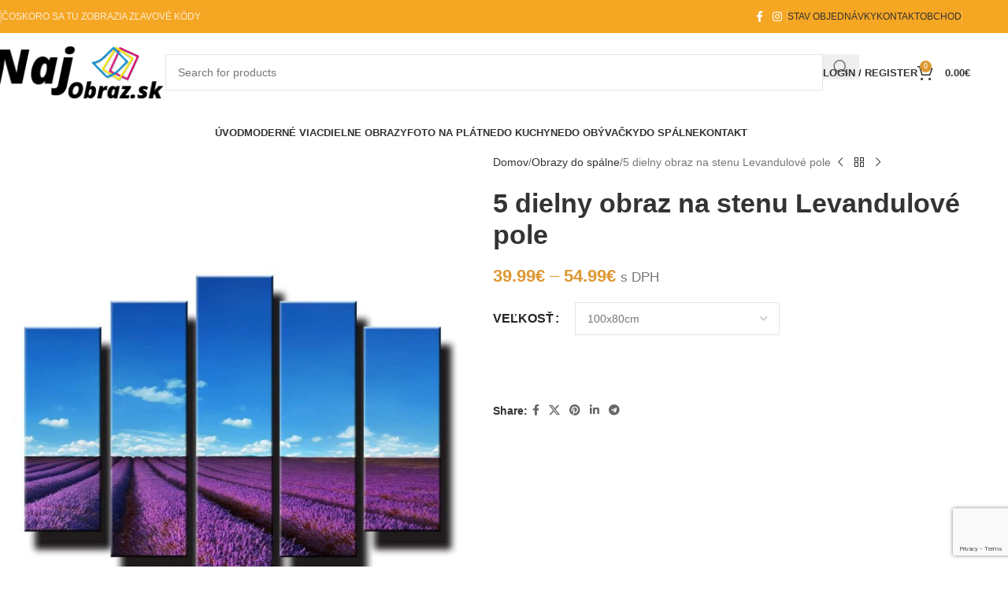

--- FILE ---
content_type: text/html; charset=UTF-8
request_url: https://najobraz.sk/5-dielny-obraz-na-stenu-levandulove-pole/
body_size: 37773
content:
<!DOCTYPE html>
<html lang="sk-SK">
<head>
	<meta charset="UTF-8">
	<link rel="profile" href="https://gmpg.org/xfn/11">
	<link rel="pingback" href="https://najobraz.sk/xmlrpc.php">

	<meta name='robots' content='index, follow, max-image-preview:large, max-snippet:-1, max-video-preview:-1' />
	<style>img:is([sizes="auto" i], [sizes^="auto," i]) { contain-intrinsic-size: 3000px 1500px }</style>
	
	<!-- This site is optimized with the Yoast SEO plugin v25.8 - https://yoast.com/wordpress/plugins/seo/ -->
	<title>5 dielny obraz na stenu Levandulové pole - Najobraz.sk-Obrazy na stenu</title>
	<link rel="canonical" href="https://najobraz.sk/5-dielny-obraz-na-stenu-levandulove-pole/" />
	<meta property="og:locale" content="sk_SK" />
	<meta property="og:type" content="article" />
	<meta property="og:title" content="5 dielny obraz na stenu Levandulové pole - Najobraz.sk-Obrazy na stenu" />
	<meta property="og:description" content="5 dielny obraz na stenu Levandulové pole Viacdielny obraz vytlačený na plátne z bavlny.Viacdielny obraz na stenu je natiahnutý na drevenom" />
	<meta property="og:url" content="https://najobraz.sk/5-dielny-obraz-na-stenu-levandulove-pole/" />
	<meta property="og:site_name" content="Najobraz.sk-Obrazy na stenu" />
	<meta property="article:publisher" content="https://www.facebook.com/najobraz.sk/" />
	<meta property="article:modified_time" content="2018-08-06T19:29:40+00:00" />
	<meta property="og:image" content="https://najobraz.sk/wp-content/uploads/2018/08/levandulove-zahony-5d.jpg" />
	<meta property="og:image:width" content="1300" />
	<meta property="og:image:height" content="1560" />
	<meta property="og:image:type" content="image/jpeg" />
	<meta name="twitter:card" content="summary_large_image" />
	<meta name="twitter:label1" content="Predpokladaný čas čítania" />
	<meta name="twitter:data1" content="2 minúty" />
	<script type="application/ld+json" class="yoast-schema-graph">{"@context":"https://schema.org","@graph":[{"@type":"WebPage","@id":"https://najobraz.sk/5-dielny-obraz-na-stenu-levandulove-pole/","url":"https://najobraz.sk/5-dielny-obraz-na-stenu-levandulove-pole/","name":"5 dielny obraz na stenu Levandulové pole - Najobraz.sk-Obrazy na stenu","isPartOf":{"@id":"https://najobraz.sk/#website"},"primaryImageOfPage":{"@id":"https://najobraz.sk/5-dielny-obraz-na-stenu-levandulove-pole/#primaryimage"},"image":{"@id":"https://najobraz.sk/5-dielny-obraz-na-stenu-levandulove-pole/#primaryimage"},"thumbnailUrl":"https://najobraz.sk/wp-content/uploads/2018/08/levandulove-zahony-5d.jpg","datePublished":"2018-08-06T19:25:46+00:00","dateModified":"2018-08-06T19:29:40+00:00","breadcrumb":{"@id":"https://najobraz.sk/5-dielny-obraz-na-stenu-levandulove-pole/#breadcrumb"},"inLanguage":"sk-SK","potentialAction":[{"@type":"ReadAction","target":["https://najobraz.sk/5-dielny-obraz-na-stenu-levandulove-pole/"]}]},{"@type":"ImageObject","inLanguage":"sk-SK","@id":"https://najobraz.sk/5-dielny-obraz-na-stenu-levandulove-pole/#primaryimage","url":"https://najobraz.sk/wp-content/uploads/2018/08/levandulove-zahony-5d.jpg","contentUrl":"https://najobraz.sk/wp-content/uploads/2018/08/levandulove-zahony-5d.jpg","width":1300,"height":1560,"caption":"5 dielny obraz na stenu Levandulové pole"},{"@type":"BreadcrumbList","@id":"https://najobraz.sk/5-dielny-obraz-na-stenu-levandulove-pole/#breadcrumb","itemListElement":[{"@type":"ListItem","position":1,"name":"Domovská stránka","item":"https://najobraz.sk/"},{"@type":"ListItem","position":2,"name":"Shop","item":"https://najobraz.sk/shop/"},{"@type":"ListItem","position":3,"name":"5 dielny obraz na stenu Levandulové pole"}]},{"@type":"WebSite","@id":"https://najobraz.sk/#website","url":"https://najobraz.sk/","name":"Najobraz.sk-Obrazy na stenu","description":"Obrazy na stenu,ktoré Vám skrášlia domov.Moderné obrazy,viecdielné obrazy,obrazy do kuchyne,obrazy do obývačky.","potentialAction":[{"@type":"SearchAction","target":{"@type":"EntryPoint","urlTemplate":"https://najobraz.sk/?s={search_term_string}"},"query-input":{"@type":"PropertyValueSpecification","valueRequired":true,"valueName":"search_term_string"}}],"inLanguage":"sk-SK"}]}</script>
	<!-- / Yoast SEO plugin. -->


<link rel="alternate" type="application/rss+xml" title="RSS kanál: Najobraz.sk-Obrazy na stenu &raquo;" href="https://najobraz.sk/feed/" />
<link rel="alternate" type="application/rss+xml" title="RSS kanál komentárov webu Najobraz.sk-Obrazy na stenu &raquo;" href="https://najobraz.sk/comments/feed/" />
<link rel="alternate" type="application/rss+xml" title="RSS kanál komentárov webu Najobraz.sk-Obrazy na stenu &raquo; ku článku 5 dielny obraz na stenu Levandulové pole" href="https://najobraz.sk/5-dielny-obraz-na-stenu-levandulove-pole/feed/" />
<style id='woocommerce-inline-inline-css' type='text/css'>
.woocommerce form .form-row .required { visibility: visible; }
</style>
<link rel='stylesheet' id='dashicons-css' href='https://najobraz.sk/wp-includes/css/dashicons.min.css?ver=78d76b98c8e505659271ca8466052cc1' type='text/css' media='all' />
<link rel='stylesheet' id='woocommerce-addons-css-css' href='https://najobraz.sk/wp-content/plugins/wooprodaddons271/assets/css/frontend/frontend.css?ver=6.1.2' type='text/css' media='all' />
<link rel='stylesheet' id='elementor-frontend-css' href='https://najobraz.sk/wp-content/uploads/elementor/css/custom-frontend.min.css?ver=1767845174' type='text/css' media='all' />
<link rel='stylesheet' id='elementor-post-9505-css' href='https://najobraz.sk/wp-content/uploads/elementor/css/post-9505.css?ver=1767845175' type='text/css' media='all' />
<link rel='stylesheet' id='wd-style-base-css' href='https://najobraz.sk/wp-content/themes/woodmart/css/parts/base.min.css?ver=8.2.7' type='text/css' media='all' />
<link rel='stylesheet' id='wd-helpers-wpb-elem-css' href='https://najobraz.sk/wp-content/themes/woodmart/css/parts/helpers-wpb-elem.min.css?ver=8.2.7' type='text/css' media='all' />
<link rel='stylesheet' id='wd-woo-stripe-css' href='https://najobraz.sk/wp-content/themes/woodmart/css/parts/int-woo-stripe.min.css?ver=8.2.7' type='text/css' media='all' />
<link rel='stylesheet' id='wd-elementor-base-css' href='https://najobraz.sk/wp-content/themes/woodmart/css/parts/int-elem-base.min.css?ver=8.2.7' type='text/css' media='all' />
<link rel='stylesheet' id='wd-int-wordfence-css' href='https://najobraz.sk/wp-content/themes/woodmart/css/parts/int-wordfence.min.css?ver=8.2.7' type='text/css' media='all' />
<link rel='stylesheet' id='wd-woocommerce-base-css' href='https://najobraz.sk/wp-content/themes/woodmart/css/parts/woocommerce-base.min.css?ver=8.2.7' type='text/css' media='all' />
<link rel='stylesheet' id='wd-mod-star-rating-css' href='https://najobraz.sk/wp-content/themes/woodmart/css/parts/mod-star-rating.min.css?ver=8.2.7' type='text/css' media='all' />
<link rel='stylesheet' id='wd-woocommerce-block-notices-css' href='https://najobraz.sk/wp-content/themes/woodmart/css/parts/woo-mod-block-notices.min.css?ver=8.2.7' type='text/css' media='all' />
<link rel='stylesheet' id='wd-woo-mod-quantity-css' href='https://najobraz.sk/wp-content/themes/woodmart/css/parts/woo-mod-quantity.min.css?ver=8.2.7' type='text/css' media='all' />
<link rel='stylesheet' id='wd-woo-single-prod-el-base-css' href='https://najobraz.sk/wp-content/themes/woodmart/css/parts/woo-single-prod-el-base.min.css?ver=8.2.7' type='text/css' media='all' />
<link rel='stylesheet' id='wd-woo-mod-stock-status-css' href='https://najobraz.sk/wp-content/themes/woodmart/css/parts/woo-mod-stock-status.min.css?ver=8.2.7' type='text/css' media='all' />
<link rel='stylesheet' id='wd-woo-mod-shop-attributes-css' href='https://najobraz.sk/wp-content/themes/woodmart/css/parts/woo-mod-shop-attributes.min.css?ver=8.2.7' type='text/css' media='all' />
<link rel='stylesheet' id='wd-opt-carousel-disable-css' href='https://najobraz.sk/wp-content/themes/woodmart/css/parts/opt-carousel-disable.min.css?ver=8.2.7' type='text/css' media='all' />
<link rel='stylesheet' id='wd-header-base-css' href='https://najobraz.sk/wp-content/themes/woodmart/css/parts/header-base.min.css?ver=8.2.7' type='text/css' media='all' />
<link rel='stylesheet' id='wd-mod-tools-css' href='https://najobraz.sk/wp-content/themes/woodmart/css/parts/mod-tools.min.css?ver=8.2.7' type='text/css' media='all' />
<link rel='stylesheet' id='wd-header-elements-base-css' href='https://najobraz.sk/wp-content/themes/woodmart/css/parts/header-el-base.min.css?ver=8.2.7' type='text/css' media='all' />
<link rel='stylesheet' id='wd-social-icons-css' href='https://najobraz.sk/wp-content/themes/woodmart/css/parts/el-social-icons.min.css?ver=8.2.7' type='text/css' media='all' />
<link rel='stylesheet' id='wd-header-search-css' href='https://najobraz.sk/wp-content/themes/woodmart/css/parts/header-el-search.min.css?ver=8.2.7' type='text/css' media='all' />
<link rel='stylesheet' id='wd-header-search-form-css' href='https://najobraz.sk/wp-content/themes/woodmart/css/parts/header-el-search-form.min.css?ver=8.2.7' type='text/css' media='all' />
<link rel='stylesheet' id='wd-wd-search-form-css' href='https://najobraz.sk/wp-content/themes/woodmart/css/parts/wd-search-form.min.css?ver=8.2.7' type='text/css' media='all' />
<link rel='stylesheet' id='wd-wd-search-dropdown-css' href='https://najobraz.sk/wp-content/themes/woodmart/css/parts/wd-search-dropdown.min.css?ver=8.2.7' type='text/css' media='all' />
<link rel='stylesheet' id='wd-woo-mod-login-form-css' href='https://najobraz.sk/wp-content/themes/woodmart/css/parts/woo-mod-login-form.min.css?ver=8.2.7' type='text/css' media='all' />
<link rel='stylesheet' id='wd-header-my-account-css' href='https://najobraz.sk/wp-content/themes/woodmart/css/parts/header-el-my-account.min.css?ver=8.2.7' type='text/css' media='all' />
<link rel='stylesheet' id='wd-header-cart-css' href='https://najobraz.sk/wp-content/themes/woodmart/css/parts/header-el-cart.min.css?ver=8.2.7' type='text/css' media='all' />
<link rel='stylesheet' id='wd-widget-shopping-cart-css' href='https://najobraz.sk/wp-content/themes/woodmart/css/parts/woo-widget-shopping-cart.min.css?ver=8.2.7' type='text/css' media='all' />
<link rel='stylesheet' id='wd-widget-product-list-css' href='https://najobraz.sk/wp-content/themes/woodmart/css/parts/woo-widget-product-list.min.css?ver=8.2.7' type='text/css' media='all' />
<link rel='stylesheet' id='wd-header-mobile-nav-dropdown-css' href='https://najobraz.sk/wp-content/themes/woodmart/css/parts/header-el-mobile-nav-dropdown.min.css?ver=8.2.7' type='text/css' media='all' />
<link rel='stylesheet' id='wd-page-title-css' href='https://najobraz.sk/wp-content/themes/woodmart/css/parts/page-title.min.css?ver=8.2.7' type='text/css' media='all' />
<link rel='stylesheet' id='wd-woo-single-prod-predefined-css' href='https://najobraz.sk/wp-content/themes/woodmart/css/parts/woo-single-prod-predefined.min.css?ver=8.2.7' type='text/css' media='all' />
<link rel='stylesheet' id='wd-woo-single-prod-and-quick-view-predefined-css' href='https://najobraz.sk/wp-content/themes/woodmart/css/parts/woo-single-prod-and-quick-view-predefined.min.css?ver=8.2.7' type='text/css' media='all' />
<link rel='stylesheet' id='wd-woo-single-prod-el-tabs-predefined-css' href='https://najobraz.sk/wp-content/themes/woodmart/css/parts/woo-single-prod-el-tabs-predefined.min.css?ver=8.2.7' type='text/css' media='all' />
<link rel='stylesheet' id='wd-woo-single-prod-el-gallery-css' href='https://najobraz.sk/wp-content/themes/woodmart/css/parts/woo-single-prod-el-gallery.min.css?ver=8.2.7' type='text/css' media='all' />
<link rel='stylesheet' id='wd-woo-single-prod-el-gallery-opt-thumb-left-desktop-css' href='https://najobraz.sk/wp-content/themes/woodmart/css/parts/woo-single-prod-el-gallery-opt-thumb-left-desktop.min.css?ver=8.2.7' type='text/css' media='all' />
<link rel='stylesheet' id='wd-swiper-css' href='https://najobraz.sk/wp-content/themes/woodmart/css/parts/lib-swiper.min.css?ver=8.2.7' type='text/css' media='all' />
<link rel='stylesheet' id='wd-swiper-arrows-css' href='https://najobraz.sk/wp-content/themes/woodmart/css/parts/lib-swiper-arrows.min.css?ver=8.2.7' type='text/css' media='all' />
<link rel='stylesheet' id='wd-photoswipe-css' href='https://najobraz.sk/wp-content/themes/woodmart/css/parts/lib-photoswipe.min.css?ver=8.2.7' type='text/css' media='all' />
<link rel='stylesheet' id='wd-woo-single-prod-el-navigation-css' href='https://najobraz.sk/wp-content/themes/woodmart/css/parts/woo-single-prod-el-navigation.min.css?ver=8.2.7' type='text/css' media='all' />
<link rel='stylesheet' id='wd-woo-mod-variation-form-css' href='https://najobraz.sk/wp-content/themes/woodmart/css/parts/woo-mod-variation-form.min.css?ver=8.2.7' type='text/css' media='all' />
<link rel='stylesheet' id='wd-woo-mod-swatches-base-css' href='https://najobraz.sk/wp-content/themes/woodmart/css/parts/woo-mod-swatches-base.min.css?ver=8.2.7' type='text/css' media='all' />
<link rel='stylesheet' id='wd-woo-mod-variation-form-single-css' href='https://najobraz.sk/wp-content/themes/woodmart/css/parts/woo-mod-variation-form-single.min.css?ver=8.2.7' type='text/css' media='all' />
<link rel='stylesheet' id='wd-woo-mod-swatches-style-1-css' href='https://najobraz.sk/wp-content/themes/woodmart/css/parts/woo-mod-swatches-style-1.min.css?ver=8.2.7' type='text/css' media='all' />
<link rel='stylesheet' id='wd-woo-mod-swatches-dis-1-css' href='https://najobraz.sk/wp-content/themes/woodmart/css/parts/woo-mod-swatches-dis-style-1.min.css?ver=8.2.7' type='text/css' media='all' />
<link rel='stylesheet' id='wd-image-gallery-css' href='https://najobraz.sk/wp-content/themes/woodmart/css/parts/el-gallery.min.css?ver=8.2.7' type='text/css' media='all' />
<link rel='stylesheet' id='wd-text-block-css' href='https://najobraz.sk/wp-content/themes/woodmart/css/parts/el-text-block.min.css?ver=8.2.7' type='text/css' media='all' />
<link rel='stylesheet' id='wd-tabs-css' href='https://najobraz.sk/wp-content/themes/woodmart/css/parts/el-tabs.min.css?ver=8.2.7' type='text/css' media='all' />
<link rel='stylesheet' id='wd-woo-single-prod-el-tabs-opt-layout-tabs-css' href='https://najobraz.sk/wp-content/themes/woodmart/css/parts/woo-single-prod-el-tabs-opt-layout-tabs.min.css?ver=8.2.7' type='text/css' media='all' />
<link rel='stylesheet' id='wd-accordion-css' href='https://najobraz.sk/wp-content/themes/woodmart/css/parts/el-accordion.min.css?ver=8.2.7' type='text/css' media='all' />
<link rel='stylesheet' id='wd-accordion-elem-wpb-css' href='https://najobraz.sk/wp-content/themes/woodmart/css/parts/el-accordion-wpb-elem.min.css?ver=8.2.7' type='text/css' media='all' />
<link rel='stylesheet' id='wd-woo-single-prod-el-reviews-css' href='https://najobraz.sk/wp-content/themes/woodmart/css/parts/woo-single-prod-el-reviews.min.css?ver=8.2.7' type='text/css' media='all' />
<link rel='stylesheet' id='wd-woo-single-prod-el-reviews-style-1-css' href='https://najobraz.sk/wp-content/themes/woodmart/css/parts/woo-single-prod-el-reviews-style-1.min.css?ver=8.2.7' type='text/css' media='all' />
<link rel='stylesheet' id='wd-post-types-mod-comments-css' href='https://najobraz.sk/wp-content/themes/woodmart/css/parts/post-types-mod-comments.min.css?ver=8.2.7' type='text/css' media='all' />
<link rel='stylesheet' id='wd-product-loop-css' href='https://najobraz.sk/wp-content/themes/woodmart/css/parts/woo-product-loop.min.css?ver=8.2.7' type='text/css' media='all' />
<link rel='stylesheet' id='wd-product-loop-buttons-on-hover-css' href='https://najobraz.sk/wp-content/themes/woodmart/css/parts/woo-product-loop-buttons-on-hover.min.css?ver=8.2.7' type='text/css' media='all' />
<link rel='stylesheet' id='wd-woo-mod-add-btn-replace-css' href='https://najobraz.sk/wp-content/themes/woodmart/css/parts/woo-mod-add-btn-replace.min.css?ver=8.2.7' type='text/css' media='all' />
<link rel='stylesheet' id='wd-woo-opt-stretch-cont-css' href='https://najobraz.sk/wp-content/themes/woodmart/css/parts/woo-opt-stretch-cont.min.css?ver=8.2.7' type='text/css' media='all' />
<link rel='stylesheet' id='wd-mfp-popup-css' href='https://najobraz.sk/wp-content/themes/woodmart/css/parts/lib-magnific-popup.min.css?ver=8.2.7' type='text/css' media='all' />
<link rel='stylesheet' id='wd-swiper-pagin-css' href='https://najobraz.sk/wp-content/themes/woodmart/css/parts/lib-swiper-pagin.min.css?ver=8.2.7' type='text/css' media='all' />
<link rel='stylesheet' id='wd-footer-base-css' href='https://najobraz.sk/wp-content/themes/woodmart/css/parts/footer-base.min.css?ver=8.2.7' type='text/css' media='all' />
<link rel='stylesheet' id='wd-section-title-css' href='https://najobraz.sk/wp-content/themes/woodmart/css/parts/el-section-title.min.css?ver=8.2.7' type='text/css' media='all' />
<link rel='stylesheet' id='wd-el-subtitle-style-css' href='https://najobraz.sk/wp-content/themes/woodmart/css/parts/el-subtitle-style.min.css?ver=8.2.7' type='text/css' media='all' />
<link rel='stylesheet' id='wd-section-title-style-simple-and-brd-css' href='https://najobraz.sk/wp-content/themes/woodmart/css/parts/el-section-title-style-simple-and-brd.min.css?ver=8.2.7' type='text/css' media='all' />
<link rel='stylesheet' id='wd-social-icons-styles-css' href='https://najobraz.sk/wp-content/themes/woodmart/css/parts/el-social-styles.min.css?ver=8.2.7' type='text/css' media='all' />
<link rel='stylesheet' id='wd-list-css' href='https://najobraz.sk/wp-content/themes/woodmart/css/parts/el-list.min.css?ver=8.2.7' type='text/css' media='all' />
<link rel='stylesheet' id='wd-el-list-css' href='https://najobraz.sk/wp-content/themes/woodmart/css/parts/el-list-wpb-elem.min.css?ver=8.2.7' type='text/css' media='all' />
<link rel='stylesheet' id='wd-widget-wd-recent-posts-css' href='https://najobraz.sk/wp-content/themes/woodmart/css/parts/widget-wd-recent-posts.min.css?ver=8.2.7' type='text/css' media='all' />
<link rel='stylesheet' id='wd-widget-nav-css' href='https://najobraz.sk/wp-content/themes/woodmart/css/parts/widget-nav.min.css?ver=8.2.7' type='text/css' media='all' />
<link rel='stylesheet' id='wd-scroll-top-css' href='https://najobraz.sk/wp-content/themes/woodmart/css/parts/opt-scrolltotop.min.css?ver=8.2.7' type='text/css' media='all' />
<link rel='stylesheet' id='wd-header-search-fullscreen-css' href='https://najobraz.sk/wp-content/themes/woodmart/css/parts/header-el-search-fullscreen-general.min.css?ver=8.2.7' type='text/css' media='all' />
<link rel='stylesheet' id='wd-header-search-fullscreen-2-css' href='https://najobraz.sk/wp-content/themes/woodmart/css/parts/header-el-search-fullscreen-2.min.css?ver=8.2.7' type='text/css' media='all' />
<link rel='stylesheet' id='wd-wd-search-results-css' href='https://najobraz.sk/wp-content/themes/woodmart/css/parts/wd-search-results.min.css?ver=8.2.7' type='text/css' media='all' />
<link rel='stylesheet' id='wd-wd-search-cat-css' href='https://najobraz.sk/wp-content/themes/woodmart/css/parts/wd-search-cat.min.css?ver=8.2.7' type='text/css' media='all' />
<link rel='stylesheet' id='wd-header-my-account-sidebar-css' href='https://najobraz.sk/wp-content/themes/woodmart/css/parts/header-el-my-account-sidebar.min.css?ver=8.2.7' type='text/css' media='all' />
<link rel='stylesheet' id='wd-bottom-toolbar-css' href='https://najobraz.sk/wp-content/themes/woodmart/css/parts/opt-bottom-toolbar.min.css?ver=8.2.7' type='text/css' media='all' />
<link rel='stylesheet' id='xts-style-header_325991-css' href='https://najobraz.sk/wp-content/uploads/2025/09/xts-header_325991-1756974440.css?ver=8.2.7' type='text/css' media='all' />
<link rel='stylesheet' id='xts-style-theme_settings_default-css' href='https://najobraz.sk/wp-content/uploads/2025/09/xts-theme_settings_default-1757062262.css?ver=8.2.7' type='text/css' media='all' />
<script type="text/javascript" src="https://najobraz.sk/wp-includes/js/jquery/jquery.min.js?ver=3.7.1" id="jquery-core-js"></script>
<script type="text/javascript" src="https://najobraz.sk/wp-includes/js/jquery/jquery-migrate.min.js?ver=3.4.1" id="jquery-migrate-js"></script>
<script type="text/javascript" src="https://najobraz.sk/wp-content/plugins/woocommerce-upload-files/js/wcuf-frontend-add-to-cart-buttons.js?ver=78d76b98c8e505659271ca8466052cc1" id="wcuf-frontend-add-to-cart-buttons-js"></script>
<script type="text/javascript" src="https://najobraz.sk/wp-content/plugins/woocommerce/assets/js/jquery-blockui/jquery.blockUI.min.js?ver=2.7.0-wc.10.1.3" id="jquery-blockui-js" defer="defer" data-wp-strategy="defer"></script>
<script type="text/javascript" id="wc-add-to-cart-js-extra">
/* <![CDATA[ */
var wc_add_to_cart_params = {"ajax_url":"\/wp-admin\/admin-ajax.php","wc_ajax_url":"\/?wc-ajax=%%endpoint%%","i18n_view_cart":"Zobrazi\u0165 ko\u0161\u00edk","cart_url":"https:\/\/najobraz.sk\/kosik\/","is_cart":"","cart_redirect_after_add":"no"};
/* ]]> */
</script>
<script type="text/javascript" src="https://najobraz.sk/wp-content/plugins/woocommerce/assets/js/frontend/add-to-cart.min.js?ver=10.1.3" id="wc-add-to-cart-js" defer="defer" data-wp-strategy="defer"></script>
<script type="text/javascript" src="https://najobraz.sk/wp-content/plugins/woocommerce/assets/js/zoom/jquery.zoom.min.js?ver=1.7.21-wc.10.1.3" id="zoom-js" defer="defer" data-wp-strategy="defer"></script>
<script type="text/javascript" id="wc-single-product-js-extra">
/* <![CDATA[ */
var wc_single_product_params = {"i18n_required_rating_text":"Pros\u00edm ohodno\u0165te","i18n_rating_options":["1 z 5 hviezdi\u010diek","2 z 5 hviezdi\u010diek","3 z 5 hviezdi\u010diek","4 z 5 hviezdi\u010diek","5 z 5 hviezdi\u010diek"],"i18n_product_gallery_trigger_text":"Zobrazi\u0165 gal\u00e9riu obr\u00e1zkov na celej obrazovke","review_rating_required":"yes","flexslider":{"rtl":false,"animation":"slide","smoothHeight":true,"directionNav":false,"controlNav":"thumbnails","slideshow":false,"animationSpeed":500,"animationLoop":false,"allowOneSlide":false},"zoom_enabled":"","zoom_options":[],"photoswipe_enabled":"","photoswipe_options":{"shareEl":false,"closeOnScroll":false,"history":false,"hideAnimationDuration":0,"showAnimationDuration":0},"flexslider_enabled":""};
/* ]]> */
</script>
<script type="text/javascript" src="https://najobraz.sk/wp-content/plugins/woocommerce/assets/js/frontend/single-product.min.js?ver=10.1.3" id="wc-single-product-js" defer="defer" data-wp-strategy="defer"></script>
<script type="text/javascript" src="https://najobraz.sk/wp-content/plugins/woocommerce/assets/js/js-cookie/js.cookie.min.js?ver=2.1.4-wc.10.1.3" id="js-cookie-js" defer="defer" data-wp-strategy="defer"></script>
<script type="text/javascript" id="woocommerce-js-extra">
/* <![CDATA[ */
var woocommerce_params = {"ajax_url":"\/wp-admin\/admin-ajax.php","wc_ajax_url":"\/?wc-ajax=%%endpoint%%","i18n_password_show":"Zobrazi\u0165 heslo","i18n_password_hide":"Skry\u0165 heslo"};
/* ]]> */
</script>
<script type="text/javascript" src="https://najobraz.sk/wp-content/plugins/woocommerce/assets/js/frontend/woocommerce.min.js?ver=10.1.3" id="woocommerce-js" defer="defer" data-wp-strategy="defer"></script>
<script type="text/javascript" src="https://najobraz.sk/wp-content/themes/woodmart/js/libs/device.min.js?ver=8.2.7" id="wd-device-library-js"></script>
<script type="text/javascript" src="https://najobraz.sk/wp-content/themes/woodmart/js/scripts/global/scrollBar.min.js?ver=8.2.7" id="wd-scrollbar-js"></script>
<link rel="https://api.w.org/" href="https://najobraz.sk/wp-json/" /><link rel="alternate" title="JSON" type="application/json" href="https://najobraz.sk/wp-json/wp/v2/product/3869" /><link rel="EditURI" type="application/rsd+xml" title="RSD" href="https://najobraz.sk/xmlrpc.php?rsd" />
<link rel="alternate" title="oEmbed (JSON)" type="application/json+oembed" href="https://najobraz.sk/wp-json/oembed/1.0/embed?url=https%3A%2F%2Fnajobraz.sk%2F5-dielny-obraz-na-stenu-levandulove-pole%2F" />
<link rel="alternate" title="oEmbed (XML)" type="text/xml+oembed" href="https://najobraz.sk/wp-json/oembed/1.0/embed?url=https%3A%2F%2Fnajobraz.sk%2F5-dielny-obraz-na-stenu-levandulove-pole%2F&#038;format=xml" />
<!-- Starting: WooCommerce Conversion Tracking (https://wordpress.org/plugins/woocommerce-conversion-tracking/) -->
        <script async src="https://www.googletagmanager.com/gtag/js?id=UA-86973518-1"></script>
        <script>
            window.dataLayer = window.dataLayer || [];
            function gtag(){dataLayer.push(arguments)};
            gtag('js', new Date());

            gtag('config', 'UA-86973518-1');
        </script>
        <!-- End: WooCommerce Conversion Tracking Codes -->
<meta http-equiv="Cache-control" content="no-cache"><meta http-equiv="Expires" content="-1"><!-- organization Schema optimized by Schema Pro --><script type="application/ld+json">{"@context":"https:\/\/schema.org","@type":"organization","name":"Najobraz.sk-Obrazy na stenu","url":"https:\/\/najobraz.sk","ContactPoint":{"@type":"ContactPoint","contactType":"customer support","telephone":"+421915830932","url":"https:\/\/najobraz.sk\/kontakt\/","email":"obchod@najobraz.sk","areaServed":"SK","contactOption":["HearingImpairedSupported","TollFree"],"availableLanguage":"Slovak,English,Hungary"},"logo":{"@type":"ImageObject","url":"https:\/\/najobraz.sk\/wp-content\/uploads\/2016\/07\/logonajobraz.sk_.png","width":225,"height":73},"sameAs":["https:\/\/www.facebook.com\/najobraz.sk\/"]}</script><!-- / organization Schema optimized by Schema Pro --><!-- site-navigation-element Schema optimized by Schema Pro --><script type="application/ld+json">{"@context":"https:\/\/schema.org","@graph":[{"@context":"https:\/\/schema.org","@type":"SiteNavigationElement","id":"site-navigation","name":"\u00davod","url":"https:\/\/najobraz.sk\/"},{"@context":"https:\/\/schema.org","@type":"SiteNavigationElement","id":"site-navigation","name":"Modern\u00e9 viacdielne obrazy","url":"#"},{"@context":"https:\/\/schema.org","@type":"SiteNavigationElement","id":"site-navigation","name":"1 dielne obrazy na stenu","url":"https:\/\/najobraz.sk\/1-dielne-obrazy-na-stenu\/"},{"@context":"https:\/\/schema.org","@type":"SiteNavigationElement","id":"site-navigation","name":"2 dielny obraz na stenu","url":"https:\/\/najobraz.sk\/2-dielny-obraz-na-stenu\/"},{"@context":"https:\/\/schema.org","@type":"SiteNavigationElement","id":"site-navigation","name":"2 dielne obrazy na stenu \u0161tvorce","url":"https:\/\/najobraz.sk\/2-dielne-obrazy-na-stenu-stvorce\/"},{"@context":"https:\/\/schema.org","@type":"SiteNavigationElement","id":"site-navigation","name":"2 dielny obraz na stenu obd\u013a\u017enik","url":"https:\/\/najobraz.sk\/2-dielny-obraz-na-stenu-obdlznik\/"},{"@context":"https:\/\/schema.org","@type":"SiteNavigationElement","id":"site-navigation","name":"3 dielne obrazy na stenu","url":"https:\/\/najobraz.sk\/3-dielne-obrazy-na-stenu\/"},{"@context":"https:\/\/schema.org","@type":"SiteNavigationElement","id":"site-navigation","name":"3 dielne obrazy na stenu obd\u013a\u017eniky","url":"https:\/\/najobraz.sk\/3-dielne-obrazy-na-stenu-obdlzniky\/"},{"@context":"https:\/\/schema.org","@type":"SiteNavigationElement","id":"site-navigation","name":"3 dielne obrazy na stenu \u0161tvorce","url":"https:\/\/najobraz.sk\/3-dielne-obrazy-na-stenu-stvorce\/"},{"@context":"https:\/\/schema.org","@type":"SiteNavigationElement","id":"site-navigation","name":"4 dielne obrazy na stenu","url":"https:\/\/najobraz.sk\/4-dielne-obrazy-na-stenu\/"},{"@context":"https:\/\/schema.org","@type":"SiteNavigationElement","id":"site-navigation","name":"4 dielne obrazy na stenu obd\u013a\u017eniky","url":"https:\/\/najobraz.sk\/4-dielne-obrazy-na-stenu-obdlzniky\/"},{"@context":"https:\/\/schema.org","@type":"SiteNavigationElement","id":"site-navigation","name":"4 dielne obrazy na stenu zmie\u0161an\u00e9","url":"https:\/\/najobraz.sk\/4-dielne-obrazy-na-stenu-zmiesane\/"},{"@context":"https:\/\/schema.org","@type":"SiteNavigationElement","id":"site-navigation","name":"5 dielne obrazy na stenu","url":"https:\/\/najobraz.sk\/5-dielne-obrazy-na-stenu\/"},{"@context":"https:\/\/schema.org","@type":"SiteNavigationElement","id":"site-navigation","name":"6 dielne obrazy na stenu","url":"https:\/\/najobraz.sk\/6-dielne-obrazy-na-stenu\/"},{"@context":"https:\/\/schema.org","@type":"SiteNavigationElement","id":"site-navigation","name":"7 dielne obrazy na stenu","url":"https:\/\/najobraz.sk\/7-dielne-obrazy-na-stenu\/"},{"@context":"https:\/\/schema.org","@type":"SiteNavigationElement","id":"site-navigation","name":"Foto na pl\u00e1tne","url":"https:\/\/najobraz.sk\/fotka-na-platne\/"},{"@context":"https:\/\/schema.org","@type":"SiteNavigationElement","id":"site-navigation","name":"Do kuchyne","url":"https:\/\/najobraz.sk\/obrazy-do-kuchyne\/"},{"@context":"https:\/\/schema.org","@type":"SiteNavigationElement","id":"site-navigation","name":"Do ob\u00fdva\u010dky","url":"https:\/\/najobraz.sk\/obrazy-do-obyvacky\/"},{"@context":"https:\/\/schema.org","@type":"SiteNavigationElement","id":"site-navigation","name":"Do sp\u00e1lne","url":"https:\/\/najobraz.sk\/obrazy-do-spalne\/"},{"@context":"https:\/\/schema.org","@type":"SiteNavigationElement","id":"site-navigation","name":"Kontakt","url":"https:\/\/najobraz.sk\/kontakt\/"}]}</script><!-- / site-navigation-element Schema optimized by Schema Pro --><!-- sitelink-search-box Schema optimized by Schema Pro --><script type="application/ld+json">{"@context":"https:\/\/schema.org","@type":"WebSite","name":"Najobraz.sk-Obrazy na stenu","url":"https:\/\/najobraz.sk","potentialAction":[{"@type":"SearchAction","target":"https:\/\/najobraz.sk\/?s={search_term_string}","query-input":"required name=search_term_string"}]}</script><!-- / sitelink-search-box Schema optimized by Schema Pro --><!-- breadcrumb Schema optimized by Schema Pro --><script type="application/ld+json">{"@context":"https:\/\/schema.org","@type":"BreadcrumbList","itemListElement":[{"@type":"ListItem","position":1,"item":{"@id":"https:\/\/najobraz.sk\/","name":"Home"}},{"@type":"ListItem","position":2,"item":{"@id":"https:\/\/najobraz.sk\/shop\/","name":"Produkty"}},{"@type":"ListItem","position":3,"item":{"@id":"https:\/\/najobraz.sk\/5-dielny-obraz-na-stenu-levandulove-pole\/","name":"5 dielny obraz na stenu Levandulov\u00e9 pole"}}]}</script><!-- / breadcrumb Schema optimized by Schema Pro -->					<meta name="viewport" content="width=device-width, initial-scale=1">
											<link rel="preload" as="font" href="https://najobraz.sk/wp-content/themes/woodmart/fonts/woodmart-font-1-400.woff2?v=8.2.7" type="font/woff2" crossorigin>
						<noscript><style>.woocommerce-product-gallery{ opacity: 1 !important; }</style></noscript>
	<meta name="generator" content="Elementor 3.31.3; features: e_font_icon_svg, additional_custom_breakpoints, e_element_cache; settings: css_print_method-external, google_font-enabled, font_display-swap">
<style type="text/css">.recentcomments a{display:inline !important;padding:0 !important;margin:0 !important;}</style>			<style>
				.e-con.e-parent:nth-of-type(n+4):not(.e-lazyloaded):not(.e-no-lazyload),
				.e-con.e-parent:nth-of-type(n+4):not(.e-lazyloaded):not(.e-no-lazyload) * {
					background-image: none !important;
				}
				@media screen and (max-height: 1024px) {
					.e-con.e-parent:nth-of-type(n+3):not(.e-lazyloaded):not(.e-no-lazyload),
					.e-con.e-parent:nth-of-type(n+3):not(.e-lazyloaded):not(.e-no-lazyload) * {
						background-image: none !important;
					}
				}
				@media screen and (max-height: 640px) {
					.e-con.e-parent:nth-of-type(n+2):not(.e-lazyloaded):not(.e-no-lazyload),
					.e-con.e-parent:nth-of-type(n+2):not(.e-lazyloaded):not(.e-no-lazyload) * {
						background-image: none !important;
					}
				}
			</style>
			<link rel="icon" href="https://najobraz.sk/wp-content/uploads/2016/07/cropped-logonajobraz.sk_-70x70.png" sizes="32x32" />
<link rel="icon" href="https://najobraz.sk/wp-content/uploads/2016/07/cropped-logonajobraz.sk_-500x500.png" sizes="192x192" />
<link rel="apple-touch-icon" href="https://najobraz.sk/wp-content/uploads/2016/07/cropped-logonajobraz.sk_-500x500.png" />
<meta name="msapplication-TileImage" content="https://najobraz.sk/wp-content/uploads/2016/07/cropped-logonajobraz.sk_-500x500.png" />
<style>
		
		</style></head>

<body data-rsssl=1 class="wp-singular product-template-default single single-product postid-3869 wp-theme-woodmart theme-woodmart woocommerce woocommerce-page woocommerce-no-js wp-schema-pro-1.5.2 wrapper-full-width  categories-accordion-on woodmart-ajax-shop-on sticky-toolbar-on elementor-default elementor-kit-9505">
			<script type="text/javascript" id="wd-flicker-fix">// Flicker fix.</script>	
	
	<div class="wd-page-wrapper website-wrapper">
									<header class="whb-header whb-header_325991 whb-sticky-shadow whb-scroll-stick whb-sticky-real">
					<div class="whb-main-header">
	
<div class="whb-row whb-top-bar whb-not-sticky-row whb-with-bg whb-without-border whb-color-light whb-flex-flex-middle">
	<div class="container">
		<div class="whb-flex-row whb-top-bar-inner">
			<div class="whb-column whb-col-left whb-column5 whb-visible-lg">
	<div class="wd-header-divider wd-full-height whb-aik22afewdiur23h71ba"></div>
<div class="wd-header-divider wd-full-height whb-k6k7o63ueswtzt7szj2q"></div>

<div class="wd-header-text reset-last-child whb-y4ro7npestv02kyrww49">ČOSKORO SA TU ZOBRAZIA ZĽAVOVÉ KÓDY</div>
</div>
<div class="whb-column whb-col-center whb-column6 whb-visible-lg whb-empty-column">
	</div>
<div class="whb-column whb-col-right whb-column7 whb-visible-lg">
				<div
						class=" wd-social-icons wd-style-default wd-size-small social-follow wd-shape-circle  whb-43k0qayz7gg36f2jmmhk color-scheme-light text-center">
				
				
									<a rel="noopener noreferrer nofollow" href="#" target="_blank" class=" wd-social-icon social-facebook" aria-label="Facebook social link">
						<span class="wd-icon"></span>
											</a>
				
				
				
				
									<a rel="noopener noreferrer nofollow" href="#" target="_blank" class=" wd-social-icon social-instagram" aria-label="Instagram social link">
						<span class="wd-icon"></span>
											</a>
				
				
				
				
				
				
				
				
				
				
				
				
				
				
				
				
				
				
				
				
				
				
			</div>

		<div class="wd-header-divider wd-full-height whb-y1xfhx4e5cntfuk3sq3y"></div>

<div class="wd-header-nav wd-header-secondary-nav whb-qyxd33agi52wruenrb9t text-right wd-full-height" role="navigation" aria-label="Secondary navigation">
	<ul id="menu-top-bar-right" class="menu wd-nav wd-nav-secondary wd-style-bordered wd-gap-s"><li id="menu-item-29147" class="menu-item menu-item-type-post_type menu-item-object-page menu-item-29147 item-level-0 menu-simple-dropdown wd-event-hover" ><a href="https://najobraz.sk/stav-objednavky/" class="woodmart-nav-link"><span class="nav-link-text">Stav objednávky</span></a></li>
<li id="menu-item-29148" class="menu-item menu-item-type-post_type menu-item-object-page menu-item-29148 item-level-0 menu-simple-dropdown wd-event-hover" ><a href="https://najobraz.sk/kontakt/" class="woodmart-nav-link"><span class="nav-link-text">Kontakt</span></a></li>
<li id="menu-item-29149" class="menu-item menu-item-type-post_type menu-item-object-page current_page_parent menu-item-29149 item-level-0 menu-simple-dropdown wd-event-hover" ><a href="https://najobraz.sk/shop/" class="woodmart-nav-link"><span class="nav-link-text">Obchod</span></a></li>
</ul></div>
<div class="wd-header-divider wd-full-height whb-hvo7pk2f543doxhr21h5"></div>
</div>
<div class="whb-column whb-col-mobile whb-column_mobile1 whb-hidden-lg">
				<div
						class=" wd-social-icons wd-style-default wd-size-small social-share wd-shape-circle  whb-gcq39di99c7lvyf6qrzz color-scheme-light text-center">
				
				
									<a rel="noopener noreferrer nofollow" href="https://www.facebook.com/sharer/sharer.php?u=https://najobraz.sk/5-dielny-obraz-na-stenu-levandulove-pole/" target="_blank" class=" wd-social-icon social-facebook" aria-label="Facebook social link">
						<span class="wd-icon"></span>
											</a>
				
									<a rel="noopener noreferrer nofollow" href="https://x.com/share?url=https://najobraz.sk/5-dielny-obraz-na-stenu-levandulove-pole/" target="_blank" class=" wd-social-icon social-twitter" aria-label="X social link">
						<span class="wd-icon"></span>
											</a>
				
				
				
				
				
				
									<a rel="noopener noreferrer nofollow" href="https://pinterest.com/pin/create/button/?url=https://najobraz.sk/5-dielny-obraz-na-stenu-levandulove-pole/&media=https://najobraz.sk/wp-content/uploads/2018/08/levandulove-zahony-5d.jpg&description=5+dielny+obraz+na+stenu+Levandulov%C3%A9+pole" target="_blank" class=" wd-social-icon social-pinterest" aria-label="Pinterest social link">
						<span class="wd-icon"></span>
											</a>
				
				
									<a rel="noopener noreferrer nofollow" href="https://www.linkedin.com/shareArticle?mini=true&url=https://najobraz.sk/5-dielny-obraz-na-stenu-levandulove-pole/" target="_blank" class=" wd-social-icon social-linkedin" aria-label="Linkedin social link">
						<span class="wd-icon"></span>
											</a>
				
				
				
				
				
				
				
				
				
				
				
				
				
				
				
									<a rel="noopener noreferrer nofollow" href="https://telegram.me/share/url?url=https://najobraz.sk/5-dielny-obraz-na-stenu-levandulove-pole/" target="_blank" class=" wd-social-icon social-tg" aria-label="Telegram social link">
						<span class="wd-icon"></span>
											</a>
				
				
			</div>

		</div>
		</div>
	</div>
</div>

<div class="whb-row whb-general-header whb-sticky-row whb-without-bg whb-without-border whb-color-dark whb-flex-flex-middle">
	<div class="container">
		<div class="whb-flex-row whb-general-header-inner">
			<div class="whb-column whb-col-left whb-column8 whb-visible-lg">
	<div class="site-logo whb-gs8bcnxektjsro21n657">
	<a href="https://najobraz.sk/" class="wd-logo wd-main-logo" rel="home" aria-label="Site logo">
		<img width="225" height="73" src="https://najobraz.sk/wp-content/uploads/2016/07/logonajobraz.sk_.png" class="attachment-full size-full" alt="Moderne obrazy na stenu,obrazy do kuchyne,obrazy do obyvacky,najväčší výber najnižšie ceny" style="max-width:220px;" decoding="async" srcset="https://najobraz.sk/wp-content/uploads/2016/07/logonajobraz.sk_.png 225w, https://najobraz.sk/wp-content/uploads/2016/07/logonajobraz.sk_-150x49.png 150w, https://najobraz.sk/wp-content/uploads/2016/07/logonajobraz.sk_-185x60.png 185w, https://najobraz.sk/wp-content/uploads/2016/07/logonajobraz.sk_-200x65.png 200w" sizes="(max-width: 225px) 100vw, 225px" />	</a>
	</div>
</div>
<div class="whb-column whb-col-center whb-column9 whb-visible-lg">
	<div class="wd-search-form  wd-header-search-form wd-display-full-screen-2 whb-9x1ytaxq7aphtb3npidp">

<form role="search" method="get" class="searchform  wd-style-default" action="https://najobraz.sk/"  autocomplete="off">
	<input type="text" class="s" placeholder="Search for products" value="" name="s" aria-label="Search" title="Search for products" required/>
	<input type="hidden" name="post_type" value="product">

	<span class="wd-clear-search wd-hide"></span>

	
	<button type="submit" class="searchsubmit">
		<span>
			Search		</span>
			</button>
</form>


</div>
</div>
<div class="whb-column whb-col-right whb-column10 whb-visible-lg">
	<div class="wd-header-my-account wd-tools-element wd-event-hover wd-design-1 wd-account-style-text login-side-opener whb-vssfpylqqax9pvkfnxoz">
			<a href="https://najobraz.sk/moj-ucet/" title="Môj účet">
			
				<span class="wd-tools-icon">
									</span>
				<span class="wd-tools-text">
				Login / Register			</span>

					</a>

			</div>

<div class="wd-header-cart wd-tools-element wd-design-2 wd-event-hover whb-nedhm962r512y1xz9j06">
	<a href="https://najobraz.sk/kosik/" title="Košík">
		
			<span class="wd-tools-icon">
															<span class="wd-cart-number wd-tools-count">0 <span>items</span></span>
									</span>
			<span class="wd-tools-text">
				
										<span class="wd-cart-subtotal"><span class="woocommerce-Price-amount amount"><bdi>0.00<span class="woocommerce-Price-currencySymbol">&euro;</span></bdi></span></span>
					</span>

			</a>
			<div class="wd-dropdown wd-dropdown-cart">
			<div class="widget woocommerce widget_shopping_cart"><div class="widget_shopping_cart_content"></div></div>		</div>
	</div>
</div>
<div class="whb-column whb-mobile-left whb-column_mobile2 whb-hidden-lg">
	<div class="wd-tools-element wd-header-mobile-nav wd-style-text wd-design-1 whb-g1k0m1tib7raxrwkm1t3">
	<a href="#" rel="nofollow" aria-label="Open mobile menu">
		
		<span class="wd-tools-icon">
					</span>

		<span class="wd-tools-text">Menu</span>

			</a>
</div></div>
<div class="whb-column whb-mobile-center whb-column_mobile3 whb-hidden-lg">
	<div class="site-logo whb-lt7vdqgaccmapftzurvt">
	<a href="https://najobraz.sk/" class="wd-logo wd-main-logo" rel="home" aria-label="Site logo">
		<img width="225" height="73" src="https://najobraz.sk/wp-content/uploads/2016/07/logonajobraz.sk_.png" class="attachment-full size-full" alt="Moderne obrazy na stenu,obrazy do kuchyne,obrazy do obyvacky,najväčší výber najnižšie ceny" style="max-width:179px;" decoding="async" srcset="https://najobraz.sk/wp-content/uploads/2016/07/logonajobraz.sk_.png 225w, https://najobraz.sk/wp-content/uploads/2016/07/logonajobraz.sk_-150x49.png 150w, https://najobraz.sk/wp-content/uploads/2016/07/logonajobraz.sk_-185x60.png 185w, https://najobraz.sk/wp-content/uploads/2016/07/logonajobraz.sk_-200x65.png 200w" sizes="(max-width: 225px) 100vw, 225px" />	</a>
	</div>
</div>
<div class="whb-column whb-mobile-right whb-column_mobile4 whb-hidden-lg">
	
<div class="wd-header-cart wd-tools-element wd-design-5 wd-event-hover whb-trk5sfmvib0ch1s1qbtc">
	<a href="https://najobraz.sk/kosik/" title="Košík">
		
			<span class="wd-tools-icon">
															<span class="wd-cart-number wd-tools-count">0 <span>items</span></span>
									</span>
			<span class="wd-tools-text">
				
										<span class="wd-cart-subtotal"><span class="woocommerce-Price-amount amount"><bdi>0.00<span class="woocommerce-Price-currencySymbol">&euro;</span></bdi></span></span>
					</span>

			</a>
			<div class="wd-dropdown wd-dropdown-cart">
			<div class="widget woocommerce widget_shopping_cart"><div class="widget_shopping_cart_content"></div></div>		</div>
	</div>
</div>
		</div>
	</div>
</div>

<div class="whb-row whb-header-bottom whb-not-sticky-row whb-without-bg whb-without-border whb-color-dark whb-flex-flex-middle">
	<div class="container">
		<div class="whb-flex-row whb-header-bottom-inner">
			<div class="whb-column whb-col-left whb-column11 whb-visible-lg whb-empty-column">
	</div>
<div class="whb-column whb-col-center whb-column12 whb-visible-lg">
	<div class="wd-header-nav wd-header-main-nav text-center wd-design-1 whb-p2ohnqzt7vyqtiguoc50" role="navigation" aria-label="Main navigation">
	<ul id="menu-horne-menu" class="menu wd-nav wd-nav-main wd-style-underline wd-gap-s"><li id="menu-item-29055" class="menu-item menu-item-type-custom menu-item-object-custom menu-item-home menu-item-29055 item-level-0 menu-simple-dropdown wd-event-hover" ><a href="https://najobraz.sk/" class="woodmart-nav-link"><span class="nav-link-text">Úvod</span></a></li>
<li id="menu-item-2697" class="menu-item menu-item-type-custom menu-item-object-custom menu-item-has-children menu-item-2697 item-level-0 menu-simple-dropdown wd-event-hover" ><a href="#" class="woodmart-nav-link"><span class="nav-link-text">Moderné viacdielne obrazy</span></a><div class="color-scheme-dark wd-design-default wd-dropdown-menu wd-dropdown"><div class="container wd-entry-content">
<ul class="wd-sub-menu color-scheme-dark">
	<li id="menu-item-3009" class="menu-item menu-item-type-taxonomy menu-item-object-product_cat menu-item-3009 item-level-1 wd-event-hover" ><a href="https://najobraz.sk/1-dielne-obrazy-na-stenu/" class="woodmart-nav-link">1 dielne obrazy na stenu</a></li>
	<li id="menu-item-3010" class="menu-item menu-item-type-taxonomy menu-item-object-product_cat menu-item-has-children menu-item-3010 item-level-1 wd-event-hover" ><a href="https://najobraz.sk/2-dielny-obraz-na-stenu/" class="woodmart-nav-link">2 dielny obraz na stenu</a>
	<ul class="sub-sub-menu wd-dropdown">
		<li id="menu-item-3011" class="menu-item menu-item-type-taxonomy menu-item-object-product_cat menu-item-3011 item-level-2 wd-event-hover" ><a href="https://najobraz.sk/2-dielne-obrazy-na-stenu-stvorce/" class="woodmart-nav-link">2 dielne obrazy na stenu štvorce</a></li>
		<li id="menu-item-3012" class="menu-item menu-item-type-taxonomy menu-item-object-product_cat menu-item-3012 item-level-2 wd-event-hover" ><a href="https://najobraz.sk/2-dielny-obraz-na-stenu-obdlznik/" class="woodmart-nav-link">2 dielny obraz na stenu obdĺžnik</a></li>
	</ul>
</li>
	<li id="menu-item-3013" class="menu-item menu-item-type-taxonomy menu-item-object-product_cat menu-item-has-children menu-item-3013 item-level-1 wd-event-hover" ><a href="https://najobraz.sk/3-dielne-obrazy-na-stenu/" class="woodmart-nav-link">3 dielne obrazy na stenu</a>
	<ul class="sub-sub-menu wd-dropdown">
		<li id="menu-item-3014" class="menu-item menu-item-type-taxonomy menu-item-object-product_cat menu-item-3014 item-level-2 wd-event-hover" ><a href="https://najobraz.sk/3-dielne-obrazy-na-stenu-obdlzniky/" class="woodmart-nav-link">3 dielne obrazy na stenu obdĺžniky</a></li>
		<li id="menu-item-3015" class="menu-item menu-item-type-taxonomy menu-item-object-product_cat menu-item-3015 item-level-2 wd-event-hover" ><a href="https://najobraz.sk/3-dielne-obrazy-na-stenu-stvorce/" class="woodmart-nav-link">3 dielne obrazy na stenu štvorce</a></li>
	</ul>
</li>
	<li id="menu-item-3016" class="menu-item menu-item-type-taxonomy menu-item-object-product_cat menu-item-has-children menu-item-3016 item-level-1 wd-event-hover" ><a href="https://najobraz.sk/4-dielne-obrazy-na-stenu/" class="woodmart-nav-link">4 dielne obrazy na stenu</a>
	<ul class="sub-sub-menu wd-dropdown">
		<li id="menu-item-3017" class="menu-item menu-item-type-taxonomy menu-item-object-product_cat menu-item-3017 item-level-2 wd-event-hover" ><a href="https://najobraz.sk/4-dielne-obrazy-na-stenu-obdlzniky/" class="woodmart-nav-link">4 dielne obrazy na stenu obdĺžniky</a></li>
		<li id="menu-item-3018" class="menu-item menu-item-type-taxonomy menu-item-object-product_cat menu-item-3018 item-level-2 wd-event-hover" ><a href="https://najobraz.sk/4-dielne-obrazy-na-stenu-zmiesane/" class="woodmart-nav-link">4 dielne obrazy na stenu zmiešané</a></li>
	</ul>
</li>
	<li id="menu-item-3019" class="menu-item menu-item-type-taxonomy menu-item-object-product_cat current-product-ancestor current-menu-parent current-product-parent menu-item-3019 item-level-1 wd-event-hover" ><a href="https://najobraz.sk/5-dielne-obrazy-na-stenu/" class="woodmart-nav-link">5 dielne obrazy na stenu</a></li>
	<li id="menu-item-3020" class="menu-item menu-item-type-taxonomy menu-item-object-product_cat menu-item-3020 item-level-1 wd-event-hover" ><a href="https://najobraz.sk/6-dielne-obrazy-na-stenu/" class="woodmart-nav-link">6 dielne obrazy na stenu</a></li>
	<li id="menu-item-3021" class="menu-item menu-item-type-taxonomy menu-item-object-product_cat menu-item-3021 item-level-1 wd-event-hover" ><a href="https://najobraz.sk/7-dielne-obrazy-na-stenu/" class="woodmart-nav-link">7 dielne obrazy na stenu</a></li>
</ul>
</div>
</div>
</li>
<li id="menu-item-2782" class="menu-item menu-item-type-custom menu-item-object-custom menu-item-2782 item-level-0 menu-simple-dropdown wd-event-hover" ><a href="https://najobraz.sk/fotka-na-platne/" class="woodmart-nav-link"><span class="nav-link-text">Foto na plátne</span></a></li>
<li id="menu-item-3228" class="menu-item menu-item-type-custom menu-item-object-custom menu-item-3228 item-level-0 menu-simple-dropdown wd-event-hover" ><a href="https://najobraz.sk/obrazy-do-kuchyne/" class="woodmart-nav-link"><span class="nav-link-text">Do kuchyne</span></a></li>
<li id="menu-item-3227" class="menu-item menu-item-type-custom menu-item-object-custom menu-item-3227 item-level-0 menu-simple-dropdown wd-event-hover" ><a href="https://najobraz.sk/obrazy-do-obyvacky/" class="woodmart-nav-link"><span class="nav-link-text">Do obývačky</span></a></li>
<li id="menu-item-3226" class="menu-item menu-item-type-custom menu-item-object-custom menu-item-3226 item-level-0 menu-simple-dropdown wd-event-hover" ><a href="https://najobraz.sk/obrazy-do-spalne/" class="woodmart-nav-link"><span class="nav-link-text">Do spálne</span></a></li>
<li id="menu-item-29144" class="menu-item menu-item-type-post_type menu-item-object-page menu-item-29144 item-level-0 menu-simple-dropdown wd-event-hover" ><a href="https://najobraz.sk/kontakt/" class="woodmart-nav-link"><span class="nav-link-text">Kontakt</span></a></li>
</ul></div>
</div>
<div class="whb-column whb-col-right whb-column13 whb-visible-lg whb-empty-column">
	</div>
<div class="whb-column whb-col-mobile whb-column_mobile5 whb-hidden-lg whb-empty-column">
	</div>
		</div>
	</div>
</div>
</div>
				</header>
			
								<div class="wd-page-content main-page-wrapper">
		
		
		<main id="main-content" class="wd-content-layout content-layout-wrapper wd-builder-off" role="main">
				

	<div class="wd-content-area site-content">
	
		


<div id="product-3869" class="single-product-page single-product-content product-design-default tabs-location-standard tabs-type-tabs meta-location-hide reviews-location-tabs product-no-bg product type-product post-3869 status-publish first instock product_cat-5-dielne-obrazy-na-stenu product_cat-obrazy-do-obyvacky product_cat-obrazy-do-spalne product_cat-obrazy-krajina product_cat-obrazy-kvety product_tag-moderne-viacdielne-obrazy product_tag-obraz-na-stene product_tag-obraz-na-stenu product_tag-viac-dielny-obraz-na-stenu has-post-thumbnail taxable shipping-taxable purchasable product-type-variable has-default-attributes">

	<div class="container">

		<div class="woocommerce-notices-wrapper"></div>
		<div class="product-image-summary-wrap">
			
			<div class="product-image-summary" >
				<div class="product-image-summary-inner wd-grid-g" style="--wd-col-lg:12;--wd-gap-lg:30px;--wd-gap-sm:20px;">
					<div class="product-images wd-grid-col" style="--wd-col-lg:6;--wd-col-md:6;--wd-col-sm:12;">
						<div class="woocommerce-product-gallery woocommerce-product-gallery--with-images woocommerce-product-gallery--columns-4 images  thumbs-position-left wd-thumbs-wrap images image-action-zoom">
	<div class="wd-carousel-container wd-gallery-images">
		<div class="wd-carousel-inner">

		
		<figure class="woocommerce-product-gallery__wrapper wd-carousel wd-grid" style="--wd-col-lg:1;--wd-col-md:1;--wd-col-sm:1;">
			<div class="wd-carousel-wrap">

				<div class="wd-carousel-item"><figure data-thumb="https://najobraz.sk/wp-content/uploads/2018/08/levandulove-zahony-5d-150x180.jpg" data-thumb-alt="5 dielny obraz na stenu Levandulové pole" class="woocommerce-product-gallery__image"><a data-elementor-open-lightbox="no" href="https://najobraz.sk/wp-content/uploads/2018/08/levandulove-zahony-5d.jpg"><img width="700" height="840" src="https://najobraz.sk/wp-content/uploads/2018/08/levandulove-zahony-5d-700x840.jpg" class="wp-post-image wp-post-image" alt="5 dielny obraz na stenu Levandulové pole" title="5 dielny obraz na stenu Levandulové pole" data-caption="5 dielny obraz na stenu Levandulové pole " data-src="https://najobraz.sk/wp-content/uploads/2018/08/levandulove-zahony-5d.jpg" data-large_image="https://najobraz.sk/wp-content/uploads/2018/08/levandulove-zahony-5d.jpg" data-large_image_width="1300" data-large_image_height="1560" decoding="async" srcset="https://najobraz.sk/wp-content/uploads/2018/08/levandulove-zahony-5d-700x840.jpg 700w, https://najobraz.sk/wp-content/uploads/2018/08/levandulove-zahony-5d-430x516.jpg 430w, https://najobraz.sk/wp-content/uploads/2018/08/levandulove-zahony-5d-150x180.jpg 150w, https://najobraz.sk/wp-content/uploads/2018/08/levandulove-zahony-5d.jpg 1300w" sizes="(max-width: 700px) 100vw, 700px" /></a></figure></div>
							</div>
		</figure>

					<div class="wd-nav-arrows wd-pos-sep wd-hover-1 wd-custom-style wd-icon-1">
			<div class="wd-btn-arrow wd-prev wd-disabled">
				<div class="wd-arrow-inner"></div>
			</div>
			<div class="wd-btn-arrow wd-next">
				<div class="wd-arrow-inner"></div>
			</div>
		</div>
		
					<div class="product-additional-galleries">
					<div class="wd-show-product-gallery-wrap wd-action-btn wd-style-icon-bg-text wd-gallery-btn"><a href="#" rel="nofollow" class="woodmart-show-product-gallery"><span>Click to enlarge</span></a></div>
					</div>
		
		</div>

			</div>

					<div class="wd-carousel-container wd-gallery-thumb">
			<div class="wd-carousel-inner">
				<div class="wd-carousel wd-grid" style="--wd-col-lg:3;--wd-col-md:4;--wd-col-sm:3;">
					<div class="wd-carousel-wrap">
											</div>
				</div>

						<div class="wd-nav-arrows wd-thumb-nav wd-custom-style wd-pos-sep wd-icon-1">
			<div class="wd-btn-arrow wd-prev wd-disabled">
				<div class="wd-arrow-inner"></div>
			</div>
			<div class="wd-btn-arrow wd-next">
				<div class="wd-arrow-inner"></div>
			</div>
		</div>
					</div>
		</div>
	</div>
					</div>
					<div class="summary entry-summary text-left wd-grid-col" style="--wd-col-lg:6;--wd-col-md:6;--wd-col-sm:12;">
						<div class="summary-inner wd-set-mb reset-last-child">
															<div class="single-breadcrumbs-wrapper wd-grid-f">
																			<nav class="wd-breadcrumbs woocommerce-breadcrumb" aria-label="Breadcrumb">				<a href="https://najobraz.sk">
					Domov				</a>
			<span class="wd-delimiter"></span>				<a href="https://najobraz.sk/obrazy-do-spalne/" class="wd-last-link">
					Obrazy do spálne				</a>
			<span class="wd-delimiter"></span>				<span class="wd-last">
					5 dielny obraz na stenu Levandulové pole				</span>
			</nav>																												
<div class="wd-products-nav">
			<div class="wd-event-hover">
			<a class="wd-product-nav-btn wd-btn-prev" href="https://najobraz.sk/obraz-na-stenu-levandulove-pole/" aria-label="Previous product"></a>

			<div class="wd-dropdown">
				<a href="https://najobraz.sk/obraz-na-stenu-levandulove-pole/" class="wd-product-nav-thumb">
					<img width="430" height="516" src="https://najobraz.sk/wp-content/uploads/2018/08/levandulove-zahony-1d-430x516.jpg" class="attachment-woocommerce_thumbnail size-woocommerce_thumbnail" alt="Obraz na stenu Levandulové pole" decoding="async" srcset="https://najobraz.sk/wp-content/uploads/2018/08/levandulove-zahony-1d-430x516.jpg 430w, https://najobraz.sk/wp-content/uploads/2018/08/levandulove-zahony-1d-150x180.jpg 150w, https://najobraz.sk/wp-content/uploads/2018/08/levandulove-zahony-1d-700x840.jpg 700w, https://najobraz.sk/wp-content/uploads/2018/08/levandulove-zahony-1d.jpg 1300w" sizes="(max-width: 430px) 100vw, 430px" />				</a>

				<div class="wd-product-nav-desc">
					<a href="https://najobraz.sk/obraz-na-stenu-levandulove-pole/" class="wd-entities-title">
						Obraz na stenu Levandulové pole					</a>

					<span class="price">
						<span class="woocommerce-Price-amount amount" aria-hidden="true"><bdi>10.40<span class="woocommerce-Price-currencySymbol">&euro;</span></bdi></span> <span aria-hidden="true">&ndash;</span> <span class="woocommerce-Price-amount amount" aria-hidden="true"><bdi>54.40<span class="woocommerce-Price-currencySymbol">&euro;</span></bdi></span><span class="screen-reader-text">Price range: 10.40&euro; through 54.40&euro;</span> <small class="woocommerce-price-suffix">s DPH</small>					</span>
				</div>
			</div>
		</div>
	
	<a href="https://najobraz.sk/shop/" class="wd-product-nav-btn wd-btn-back wd-tooltip">
		<span>
			Back to products		</span>
	</a>

			<div class="wd-event-hover">
			<a class="wd-product-nav-btn wd-btn-next" href="https://najobraz.sk/7-dielny-obraz-na-stenu-levandulove-pole/" aria-label="Next product"></a>

			<div class="wd-dropdown">
				<a href="https://najobraz.sk/7-dielny-obraz-na-stenu-levandulove-pole/" class="wd-product-nav-thumb">
					<img width="430" height="516" src="https://najobraz.sk/wp-content/uploads/2018/08/levandulove-zahony-7d-430x516.jpg" class="attachment-woocommerce_thumbnail size-woocommerce_thumbnail" alt="7 dielny obraz na stenu Levandulové pole" decoding="async" srcset="https://najobraz.sk/wp-content/uploads/2018/08/levandulove-zahony-7d-430x516.jpg 430w, https://najobraz.sk/wp-content/uploads/2018/08/levandulove-zahony-7d-150x180.jpg 150w, https://najobraz.sk/wp-content/uploads/2018/08/levandulove-zahony-7d-700x840.jpg 700w, https://najobraz.sk/wp-content/uploads/2018/08/levandulove-zahony-7d.jpg 1300w" sizes="(max-width: 430px) 100vw, 430px" />				</a>

				<div class="wd-product-nav-desc">
					<a href="https://najobraz.sk/7-dielny-obraz-na-stenu-levandulove-pole/" class="wd-entities-title">
						7 dielny obraz na stenu Levandulové pole					</a>

					<span class="price">
						<span class="woocommerce-Price-amount amount" aria-hidden="true"><bdi>49.50<span class="woocommerce-Price-currencySymbol">&euro;</span></bdi></span> <span aria-hidden="true">&ndash;</span> <span class="woocommerce-Price-amount amount" aria-hidden="true"><bdi>65.00<span class="woocommerce-Price-currencySymbol">&euro;</span></bdi></span><span class="screen-reader-text">Price range: 49.50&euro; through 65.00&euro;</span> <small class="woocommerce-price-suffix">s DPH</small>					</span>
				</div>
			</div>
		</div>
	</div>
																	</div>
							
							
<h1 class="product_title entry-title wd-entities-title">
	
	5 dielny obraz na stenu Levandulové pole
	</h1>
<p class="price"><span class="woocommerce-Price-amount amount" aria-hidden="true"><bdi>39.99<span class="woocommerce-Price-currencySymbol">&euro;</span></bdi></span> <span aria-hidden="true">&ndash;</span> <span class="woocommerce-Price-amount amount" aria-hidden="true"><bdi>54.99<span class="woocommerce-Price-currencySymbol">&euro;</span></bdi></span><span class="screen-reader-text">Price range: 39.99&euro; through 54.99&euro;</span> <small class="woocommerce-price-suffix">s DPH</small></p>
					
<form class="variations_form cart wd-price-outside wd-reset-side-lg wd-reset-bottom-md wd-label-top-md" action="https://najobraz.sk/5-dielny-obraz-na-stenu-levandulove-pole/" method="post" enctype='multipart/form-data' data-product_id="3869" data-product_variations="[{&quot;attributes&quot;:{&quot;attribute_pa_velkost&quot;:&quot;150x120&quot;},&quot;availability_html&quot;:&quot;&quot;,&quot;backorders_allowed&quot;:false,&quot;dimensions&quot;:{&quot;length&quot;:&quot;&quot;,&quot;width&quot;:&quot;&quot;,&quot;height&quot;:&quot;&quot;},&quot;dimensions_html&quot;:&quot;-&quot;,&quot;display_price&quot;:54.99,&quot;display_regular_price&quot;:54.99,&quot;image&quot;:{&quot;title&quot;:&quot;5 dielny obraz na stenu Levandulov\u00e9 pole&quot;,&quot;caption&quot;:&quot;5 dielny obraz na stenu Levandulov\u00e9 pole&quot;,&quot;url&quot;:&quot;https:\/\/najobraz.sk\/wp-content\/uploads\/2018\/08\/levandulove-zahony-5d.jpg&quot;,&quot;alt&quot;:&quot;5 dielny obraz na stenu Levandulov\u00e9 pole&quot;,&quot;src&quot;:&quot;https:\/\/najobraz.sk\/wp-content\/uploads\/2018\/08\/levandulove-zahony-5d-700x840.jpg&quot;,&quot;srcset&quot;:&quot;https:\/\/najobraz.sk\/wp-content\/uploads\/2018\/08\/levandulove-zahony-5d-700x840.jpg 700w, https:\/\/najobraz.sk\/wp-content\/uploads\/2018\/08\/levandulove-zahony-5d-430x516.jpg 430w, https:\/\/najobraz.sk\/wp-content\/uploads\/2018\/08\/levandulove-zahony-5d-150x180.jpg 150w, https:\/\/najobraz.sk\/wp-content\/uploads\/2018\/08\/levandulove-zahony-5d.jpg 1300w&quot;,&quot;sizes&quot;:&quot;(max-width: 700px) 100vw, 700px&quot;,&quot;full_src&quot;:&quot;https:\/\/najobraz.sk\/wp-content\/uploads\/2018\/08\/levandulove-zahony-5d.jpg&quot;,&quot;full_src_w&quot;:1300,&quot;full_src_h&quot;:1560,&quot;gallery_thumbnail_src&quot;:&quot;https:\/\/najobraz.sk\/wp-content\/uploads\/2018\/08\/levandulove-zahony-5d-150x180.jpg&quot;,&quot;gallery_thumbnail_src_w&quot;:150,&quot;gallery_thumbnail_src_h&quot;:180,&quot;thumb_src&quot;:&quot;https:\/\/najobraz.sk\/wp-content\/uploads\/2018\/08\/levandulove-zahony-5d-430x516.jpg&quot;,&quot;thumb_src_w&quot;:430,&quot;thumb_src_h&quot;:516,&quot;src_w&quot;:700,&quot;src_h&quot;:840},&quot;image_id&quot;:3878,&quot;is_downloadable&quot;:false,&quot;is_in_stock&quot;:true,&quot;is_purchasable&quot;:true,&quot;is_sold_individually&quot;:&quot;no&quot;,&quot;is_virtual&quot;:false,&quot;max_qty&quot;:&quot;&quot;,&quot;min_qty&quot;:1,&quot;price_html&quot;:&quot;&lt;span class=\&quot;price\&quot;&gt;&lt;span class=\&quot;woocommerce-Price-amount amount\&quot;&gt;&lt;bdi&gt;54.99&lt;span class=\&quot;woocommerce-Price-currencySymbol\&quot;&gt;&amp;euro;&lt;\/span&gt;&lt;\/bdi&gt;&lt;\/span&gt; &lt;small class=\&quot;woocommerce-price-suffix\&quot;&gt;s DPH&lt;\/small&gt;&lt;\/span&gt;&quot;,&quot;sku&quot;:&quot;&quot;,&quot;variation_description&quot;:&quot;&quot;,&quot;variation_id&quot;:3870,&quot;variation_is_active&quot;:true,&quot;variation_is_visible&quot;:true,&quot;weight&quot;:&quot;&quot;,&quot;weight_html&quot;:&quot;-&quot;},{&quot;attributes&quot;:{&quot;attribute_pa_velkost&quot;:&quot;125x100cm&quot;},&quot;availability_html&quot;:&quot;&quot;,&quot;backorders_allowed&quot;:false,&quot;dimensions&quot;:{&quot;length&quot;:&quot;&quot;,&quot;width&quot;:&quot;&quot;,&quot;height&quot;:&quot;&quot;},&quot;dimensions_html&quot;:&quot;-&quot;,&quot;display_price&quot;:44.99,&quot;display_regular_price&quot;:44.99,&quot;image&quot;:{&quot;title&quot;:&quot;5 dielny obraz na stenu Levandulov\u00e9 pole&quot;,&quot;caption&quot;:&quot;5 dielny obraz na stenu Levandulov\u00e9 pole&quot;,&quot;url&quot;:&quot;https:\/\/najobraz.sk\/wp-content\/uploads\/2018\/08\/levandulove-zahony-5d.jpg&quot;,&quot;alt&quot;:&quot;5 dielny obraz na stenu Levandulov\u00e9 pole&quot;,&quot;src&quot;:&quot;https:\/\/najobraz.sk\/wp-content\/uploads\/2018\/08\/levandulove-zahony-5d-700x840.jpg&quot;,&quot;srcset&quot;:&quot;https:\/\/najobraz.sk\/wp-content\/uploads\/2018\/08\/levandulove-zahony-5d-700x840.jpg 700w, https:\/\/najobraz.sk\/wp-content\/uploads\/2018\/08\/levandulove-zahony-5d-430x516.jpg 430w, https:\/\/najobraz.sk\/wp-content\/uploads\/2018\/08\/levandulove-zahony-5d-150x180.jpg 150w, https:\/\/najobraz.sk\/wp-content\/uploads\/2018\/08\/levandulove-zahony-5d.jpg 1300w&quot;,&quot;sizes&quot;:&quot;(max-width: 700px) 100vw, 700px&quot;,&quot;full_src&quot;:&quot;https:\/\/najobraz.sk\/wp-content\/uploads\/2018\/08\/levandulove-zahony-5d.jpg&quot;,&quot;full_src_w&quot;:1300,&quot;full_src_h&quot;:1560,&quot;gallery_thumbnail_src&quot;:&quot;https:\/\/najobraz.sk\/wp-content\/uploads\/2018\/08\/levandulove-zahony-5d-150x180.jpg&quot;,&quot;gallery_thumbnail_src_w&quot;:150,&quot;gallery_thumbnail_src_h&quot;:180,&quot;thumb_src&quot;:&quot;https:\/\/najobraz.sk\/wp-content\/uploads\/2018\/08\/levandulove-zahony-5d-430x516.jpg&quot;,&quot;thumb_src_w&quot;:430,&quot;thumb_src_h&quot;:516,&quot;src_w&quot;:700,&quot;src_h&quot;:840},&quot;image_id&quot;:3878,&quot;is_downloadable&quot;:false,&quot;is_in_stock&quot;:true,&quot;is_purchasable&quot;:true,&quot;is_sold_individually&quot;:&quot;no&quot;,&quot;is_virtual&quot;:false,&quot;max_qty&quot;:&quot;&quot;,&quot;min_qty&quot;:1,&quot;price_html&quot;:&quot;&lt;span class=\&quot;price\&quot;&gt;&lt;span class=\&quot;woocommerce-Price-amount amount\&quot;&gt;&lt;bdi&gt;44.99&lt;span class=\&quot;woocommerce-Price-currencySymbol\&quot;&gt;&amp;euro;&lt;\/span&gt;&lt;\/bdi&gt;&lt;\/span&gt; &lt;small class=\&quot;woocommerce-price-suffix\&quot;&gt;s DPH&lt;\/small&gt;&lt;\/span&gt;&quot;,&quot;sku&quot;:&quot;&quot;,&quot;variation_description&quot;:&quot;&quot;,&quot;variation_id&quot;:3871,&quot;variation_is_active&quot;:true,&quot;variation_is_visible&quot;:true,&quot;weight&quot;:&quot;&quot;,&quot;weight_html&quot;:&quot;-&quot;},{&quot;attributes&quot;:{&quot;attribute_pa_velkost&quot;:&quot;100x80cm&quot;},&quot;availability_html&quot;:&quot;&quot;,&quot;backorders_allowed&quot;:false,&quot;dimensions&quot;:{&quot;length&quot;:&quot;&quot;,&quot;width&quot;:&quot;&quot;,&quot;height&quot;:&quot;&quot;},&quot;dimensions_html&quot;:&quot;-&quot;,&quot;display_price&quot;:39.99,&quot;display_regular_price&quot;:39.99,&quot;image&quot;:{&quot;title&quot;:&quot;5 dielny obraz na stenu Levandulov\u00e9 pole&quot;,&quot;caption&quot;:&quot;5 dielny obraz na stenu Levandulov\u00e9 pole&quot;,&quot;url&quot;:&quot;https:\/\/najobraz.sk\/wp-content\/uploads\/2018\/08\/levandulove-zahony-5d.jpg&quot;,&quot;alt&quot;:&quot;5 dielny obraz na stenu Levandulov\u00e9 pole&quot;,&quot;src&quot;:&quot;https:\/\/najobraz.sk\/wp-content\/uploads\/2018\/08\/levandulove-zahony-5d-700x840.jpg&quot;,&quot;srcset&quot;:&quot;https:\/\/najobraz.sk\/wp-content\/uploads\/2018\/08\/levandulove-zahony-5d-700x840.jpg 700w, https:\/\/najobraz.sk\/wp-content\/uploads\/2018\/08\/levandulove-zahony-5d-430x516.jpg 430w, https:\/\/najobraz.sk\/wp-content\/uploads\/2018\/08\/levandulove-zahony-5d-150x180.jpg 150w, https:\/\/najobraz.sk\/wp-content\/uploads\/2018\/08\/levandulove-zahony-5d.jpg 1300w&quot;,&quot;sizes&quot;:&quot;(max-width: 700px) 100vw, 700px&quot;,&quot;full_src&quot;:&quot;https:\/\/najobraz.sk\/wp-content\/uploads\/2018\/08\/levandulove-zahony-5d.jpg&quot;,&quot;full_src_w&quot;:1300,&quot;full_src_h&quot;:1560,&quot;gallery_thumbnail_src&quot;:&quot;https:\/\/najobraz.sk\/wp-content\/uploads\/2018\/08\/levandulove-zahony-5d-150x180.jpg&quot;,&quot;gallery_thumbnail_src_w&quot;:150,&quot;gallery_thumbnail_src_h&quot;:180,&quot;thumb_src&quot;:&quot;https:\/\/najobraz.sk\/wp-content\/uploads\/2018\/08\/levandulove-zahony-5d-430x516.jpg&quot;,&quot;thumb_src_w&quot;:430,&quot;thumb_src_h&quot;:516,&quot;src_w&quot;:700,&quot;src_h&quot;:840},&quot;image_id&quot;:3878,&quot;is_downloadable&quot;:false,&quot;is_in_stock&quot;:true,&quot;is_purchasable&quot;:true,&quot;is_sold_individually&quot;:&quot;no&quot;,&quot;is_virtual&quot;:false,&quot;max_qty&quot;:&quot;&quot;,&quot;min_qty&quot;:1,&quot;price_html&quot;:&quot;&lt;span class=\&quot;price\&quot;&gt;&lt;span class=\&quot;woocommerce-Price-amount amount\&quot;&gt;&lt;bdi&gt;39.99&lt;span class=\&quot;woocommerce-Price-currencySymbol\&quot;&gt;&amp;euro;&lt;\/span&gt;&lt;\/bdi&gt;&lt;\/span&gt; &lt;small class=\&quot;woocommerce-price-suffix\&quot;&gt;s DPH&lt;\/small&gt;&lt;\/span&gt;&quot;,&quot;sku&quot;:&quot;&quot;,&quot;variation_description&quot;:&quot;&quot;,&quot;variation_id&quot;:3872,&quot;variation_is_active&quot;:true,&quot;variation_is_visible&quot;:true,&quot;weight&quot;:&quot;&quot;,&quot;weight_html&quot;:&quot;-&quot;}]">
	
			<table class="variations" role="presentation">
			<tbody>
														<tr>
					<th class="label cell"><label for="pa_velkost">Veľkosť</label></th>
					<td class="value cell">
																								<select id="pa_velkost" class="" name="attribute_pa_velkost" data-attribute_name="attribute_pa_velkost" data-show_option_none="yes"><option value="">Vyberte možnosť</option><option value="100x80cm"  selected='selected'>100x80cm</option><option value="125x100cm" >125x100cm</option><option value="150x120" >150x120cm</option></select><div class="wd-reset-var"><a class="reset_variations" href="#" aria-label="Vymazať možnosti">Vymazať</a></div>					</td>
				</tr>
					</tbody>
	</table>
	<div class="reset_variations_alert screen-reader-text" role="alert" aria-live="polite" aria-relevant="all"></div>
	
	<div class="single_variation_wrap">
		<div class="woocommerce-variation single_variation" role="alert" aria-relevant="additions"></div><div class="woocommerce-variation-add-to-cart variations_button">
	<a id="wcuf_show_popup_button" style="display:none;" href="#wcuf_alert_popup"></a> 
<div id="wcuf_alert_popup" class="mfp-hide" style="display:none;">
	<!--<a href= "#"  id="wcuf_upper_close_button" class="mfp-close">X</a>-->
	<h4 id="wcuf_alert_popup_title">Upozornenie</h4>
	<div id="wcuf_alert_popup_content"></div>
			<button class="button" id="wcuf_leave_page" class="mfp-close">OK</button>
	</div><div id="wcuf_product_ajax_container_loading_container"></div><div id="wcuf_product_ajax_container" style="display:none;"><!--div class="wcuf_spacer3"></div>-->
<script type="text/javascript" src="https://najobraz.sk/wp-content/plugins/woocommerce-upload-files/js/wcuf-frontend-global-error-catcher.js"></script><div id="wcuf_file_uploads_container">
<input type="hidden" value="yes" name="wcuf-uploading-data"></input>
<div id="wcuf-files-box"></div>
</div> <!-- wcuf_file_uploads_container -->
<div id="wcuf_deleting_message">
	<h4>Mažem súbory, prosím čakajte...</h4>
</div>

<style>
/* Foreces the add to cart button area to be hidden and eventually showed after the upload field area load */
button.single_add_to_cart_button, div.paypal-button, form.cart .add_to_cart_button, .wc_quick_buy_button, .quantity
{
	opacity: 0;
	display:none;
}
</style>
</div>
	
<div class="quantity">
	
			<input type="button" value="-" class="minus btn" />
	
	<label class="screen-reader-text" for="quantity_696d216aefc84">množstvo 5 dielny obraz na stenu Levandulové pole</label>
	<input
		type="number"
				id="quantity_696d216aefc84"
		class="input-text qty text"
		value="1"
		aria-label="Množstvo produktu"
				min="1"
				name="quantity"

					step="1"
			placeholder=""
			inputmode="numeric"
			autocomplete="off"
			>

			<input type="button" value="+" class="plus btn" />
	
	</div>

	<button type="submit" class="single_add_to_cart_button button alt">Pridať do košíka</button>

	
	<input type="hidden" name="add-to-cart" value="3869" />
	<input type="hidden" name="product_id" value="3869" />
	<input type="hidden" name="variation_id" class="variation_id" value="0" />
</div>
	</div>
	
	</form>

							<div
						class=" wd-social-icons wd-style-default wd-size-small social-share wd-shape-circle product-share wd-layout-inline text-left">
				
									<span class="wd-label share-title">Share:</span>
				
									<a rel="noopener noreferrer nofollow" href="https://www.facebook.com/sharer/sharer.php?u=https://najobraz.sk/5-dielny-obraz-na-stenu-levandulove-pole/" target="_blank" class=" wd-social-icon social-facebook" aria-label="Facebook social link">
						<span class="wd-icon"></span>
											</a>
				
									<a rel="noopener noreferrer nofollow" href="https://x.com/share?url=https://najobraz.sk/5-dielny-obraz-na-stenu-levandulove-pole/" target="_blank" class=" wd-social-icon social-twitter" aria-label="X social link">
						<span class="wd-icon"></span>
											</a>
				
				
				
				
				
				
									<a rel="noopener noreferrer nofollow" href="https://pinterest.com/pin/create/button/?url=https://najobraz.sk/5-dielny-obraz-na-stenu-levandulove-pole/&media=https://najobraz.sk/wp-content/uploads/2018/08/levandulove-zahony-5d.jpg&description=5+dielny+obraz+na+stenu+Levandulov%C3%A9+pole" target="_blank" class=" wd-social-icon social-pinterest" aria-label="Pinterest social link">
						<span class="wd-icon"></span>
											</a>
				
				
									<a rel="noopener noreferrer nofollow" href="https://www.linkedin.com/shareArticle?mini=true&url=https://najobraz.sk/5-dielny-obraz-na-stenu-levandulove-pole/" target="_blank" class=" wd-social-icon social-linkedin" aria-label="Linkedin social link">
						<span class="wd-icon"></span>
											</a>
				
				
				
				
				
				
				
				
				
				
				
				
				
				
				
									<a rel="noopener noreferrer nofollow" href="https://telegram.me/share/url?url=https://najobraz.sk/5-dielny-obraz-na-stenu-levandulove-pole/" target="_blank" class=" wd-social-icon social-tg" aria-label="Telegram social link">
						<span class="wd-icon"></span>
											</a>
				
				
			</div>

								</div>
					</div>
				</div>
			</div>

			
		</div>

		
	</div>

			<div class="product-tabs-wrapper">
			<div class="container product-tabs-inner">
				<div class="woocommerce-tabs wc-tabs-wrapper tabs-layout-tabs wd-opener-pos-right wd-opener-style-arrow" data-state="first" data-layout="tabs">
					<div class="wd-nav-wrapper wd-nav-tabs-wrapper text-center">
				<ul class="wd-nav wd-nav-tabs tabs wc-tabs wd-style-underline-reverse" role="tablist">
																	<li class="description_tab active" id="tab-title-description" role="presentation">
							<a class="wd-nav-link" href="#tab-description" aria-controls="tab-description" role="tab">
																	<span class="nav-link-text wd-tabs-title">
										Popis									</span>
															</a>
						</li>

																							<li class="additional_information_tab" id="tab-title-additional_information" role="presentation">
							<a class="wd-nav-link" href="#tab-additional_information" aria-controls="tab-additional_information" role="tab">
																	<span class="nav-link-text wd-tabs-title">
										Ďalšie informácie									</span>
															</a>
						</li>

																							<li class="reviews_tab" id="tab-title-reviews" role="presentation">
							<a class="wd-nav-link" href="#tab-reviews" aria-controls="tab-reviews" role="tab">
																	<span class="nav-link-text wd-tabs-title">
										Recenzie (0)									</span>
															</a>
						</li>

																							<li class="shipping-and-delivery_tab" id="tab-title-shipping-and-delivery" role="presentation">
							<a class="wd-nav-link" href="#tab-shipping-and-delivery" aria-controls="tab-shipping-and-delivery" role="tab">
																	<span class="nav-link-text wd-tabs-title">
										Shipping and Delivery									</span>
															</a>
						</li>

															</ul>
			</div>
		
								<div class="wd-accordion-item">
				<div id="tab-item-title-description" class="wd-accordion-title tab-title-description wd-active" data-accordion-index="description">
					<div class="wd-accordion-title-text">
													<span>
								Popis							</span>
											</div>

					<span class="wd-accordion-opener"></span>
				</div>

				<div class="entry-content woocommerce-Tabs-panel woocommerce-Tabs-panel--description wd-active panel wc-tab" id="tab-description" role="tabpanel" aria-labelledby="tab-title-description" data-accordion-index="description">
					<div class="wc-tab-inner wd-entry-content">
													

<p>5 dielny obraz na stenu Levandulové pole</p>
<p>Viacdielny obraz vytlačený na plátne z bavlny.Viacdielny obraz na stenu je natiahnutý na drevenom blind ráme a je pripravený na zavesenie do Vášho bytu, kancelárie atď. Obraz na stenu Vám vytlačíme a doručíme do 3 dní. Každý obraz starostlivo upravujeme a dodávame obrazu hlboký farebný nádych vďaka 8 farebnej tlačiarni.</p>
<p>Z každého obrazy na stenu, ktorý máme v ponuke je možné vyrobiť viacdielny obraz na stenu, je to zdarma a my Vám pošleme aj náhľad ako bude viacdielny obraz vyzerať. S jednodielneho obrazu viacdielny a zasa naopak z viac dielneho obrazu na stenu urobíme pre Vás jednodielny či troj dielny obraz.</p>
<p>Obraz na stenu je tlačený na plátno zo 100% bavlny, ručne natiahnutý na drevený rám zo smrekového dreva a opatrený so závesným systémom pre lepšiu manipuláciu a okamžité použitie pre zákazníka.Obraz na stenu je starostlivo zabalený a expedovaný priamo ku dverám zákazníka. Možnosť tlačiť čierno-bielo alebo upraviť farby a dodať im sépiový nádych je samozrejmosťou podľa požiadaviek.</p>
<p>Fotka ako obraz sa teší čoraz väčšej obľube.Obraz na plátne je veľmi pekný darček pre Vašich blízkych, vhodný je k deťom do izby pretože je zdravotne nezávadný nesmrdí a dá sa utierať vlhkou handrou. Na výber máte množstvo rozmerov, ktoré prispôsobíme Vašim predstavám, fotky Vám bezplatne upravíme a hotovú fotku na plátne odošleme až k Vám domov.</p>
<p>Pokiaľ máte záujem o obraz na plátne z vlastnej fotky, máme pre Vás, pripravený produkt, kde si môžete dať vytlačiť obraz na plátno z vlastnej fotky. Produkt nájdete tu: <a href="https://najobraz.sk/fotka-na-platne/">foto na plátno</a></p>
											</div>
				</div>
			</div>

											<div class="wd-accordion-item">
				<div id="tab-item-title-additional_information" class="wd-accordion-title tab-title-additional_information" data-accordion-index="additional_information">
					<div class="wd-accordion-title-text">
													<span>
								Ďalšie informácie							</span>
											</div>

					<span class="wd-accordion-opener"></span>
				</div>

				<div class="entry-content woocommerce-Tabs-panel woocommerce-Tabs-panel--additional_information panel wc-tab wd-single-attrs wd-style-table" id="tab-additional_information" role="tabpanel" aria-labelledby="tab-title-additional_information" data-accordion-index="additional_information">
					<div class="wc-tab-inner wd-entry-content">
													

<table class="woocommerce-product-attributes shop_attributes" aria-label="Detaily produktu">
			
		<tr class="woocommerce-product-attributes-item woocommerce-product-attributes-item--attribute_pa_velkost">
			<th class="woocommerce-product-attributes-item__label" scope="row">
				<span class="wd-attr-name">
										<span class="wd-attr-name-label">
						Veľkosť					</span>
									</span>
			</th>
			<td class="woocommerce-product-attributes-item__value">
				<span class="wd-attr-term">
				<p>100x80cm</p>

							</span>, <span class="wd-attr-term">
				<p>125x100cm</p>

							</span>, <span class="wd-attr-term">
				<p>150x120cm</p>

							</span>			</td>
		</tr>
	</table>
											</div>
				</div>
			</div>

											<div class="wd-accordion-item">
				<div id="tab-item-title-reviews" class="wd-accordion-title tab-title-reviews" data-accordion-index="reviews">
					<div class="wd-accordion-title-text">
													<span>
								Recenzie (0)							</span>
											</div>

					<span class="wd-accordion-opener"></span>
				</div>

				<div class="entry-content woocommerce-Tabs-panel woocommerce-Tabs-panel--reviews panel wc-tab wd-single-reviews wd-layout-two-column wd-form-pos-after" id="tab-reviews" role="tabpanel" aria-labelledby="tab-title-reviews" data-accordion-index="reviews">
					<div class="wc-tab-inner wd-entry-content">
													<div id="reviews" class="woocommerce-Reviews" data-product-id="3869">
	
	<div id="comments">
		<div class="wd-reviews-heading">
			<div class="wd-reviews-tools">
				<h2 class="woocommerce-Reviews-title">
					Recenzie				</h2>

							</div>

					</div>

		<div class="wd-reviews-content">
							<p class="woocommerce-noreviews">Nikto zatiaľ nepridal hodnotenie.</p>
					</div>

		<div class="wd-loader-overlay wd-fill"></div>
	</div>

			<p class="woocommerce-verification-required">Tento produkt môžu ohodnotiť len prihlásení zákazníci, ktorí si ho kúpili.</p>
	</div>
											</div>
				</div>
			</div>

											<div class="wd-accordion-item">
				<div id="tab-item-title-shipping-and-delivery" class="wd-accordion-title tab-title-shipping-and-delivery" data-accordion-index="shipping-and-delivery">
					<div class="wd-accordion-title-text">
													<span>
								Shipping and Delivery							</span>
											</div>

					<span class="wd-accordion-opener"></span>
				</div>

				<div class="entry-content woocommerce-Tabs-panel woocommerce-Tabs-panel--shipping-and-delivery panel wc-tab" id="tab-shipping-and-delivery" role="tabpanel" aria-labelledby="tab-title-shipping-and-delivery" data-accordion-index="shipping-and-delivery">
					<div class="wc-tab-inner wd-entry-content">
																<link rel="stylesheet" id="elementor-post-28948-css" href="https://najobraz.sk/wp-content/uploads/elementor/css/post-28948.css?ver=1767845502" type="text/css" media="all">
					<div data-elementor-type="wp-post" data-elementor-id="28948" class="elementor elementor-28948">
				<div class="wd-negative-gap elementor-element elementor-element-9e31489 e-flex e-con-boxed e-con e-parent" data-id="9e31489" data-element_type="container">
					<div class="e-con-inner">
		<div class="elementor-element elementor-element-c443790 e-con-full e-flex e-con e-child" data-id="c443790" data-element_type="container">
				<div class="elementor-element elementor-element-4fdfc22 wd-width-100 elementor-widget elementor-widget-wd_images_gallery" data-id="4fdfc22" data-element_type="widget" data-widget_type="wd_images_gallery.default">
				<div class="elementor-widget-container">
							<div class="wd-images-gallery" style="--wd-align-items:center; --wd-justify-content:center;">
						<div class="wd-grid-g" style="--wd-col-lg:2;--wd-col-md:2;--wd-col-sm:2;--wd-gap-lg:10px;" >
																		<div class="wd-gallery-item wd-col">
						
						<img width="350" height="450" src="https://najobraz.sk/wp-content/uploads/2021/08/wd-ship-1.jpg" class="attachment-350x450 size-350x450" alt="wd-ship-1" decoding="async" />
											</div>
															<div class="wd-gallery-item wd-col">
						
						<img width="350" height="450" src="https://najobraz.sk/wp-content/uploads/2021/08/wd-ship-2.jpg" class="attachment-350x450 size-350x450" alt="wd-ship-2" decoding="async" />
											</div>
													</div>
					</div>
						</div>
				</div>
				</div>
		<div class="elementor-element elementor-element-1b18032 e-con-full e-flex e-con e-child" data-id="1b18032" data-element_type="container">
				<div class="elementor-element elementor-element-8a6a13b elementor-widget elementor-widget-wd_text_block" data-id="8a6a13b" data-element_type="widget" data-widget_type="wd_text_block.default">
				<div class="elementor-widget-container">
							<div class="wd-text-block reset-last-child text-left">
			
			<h3><strong>MAECENAS IACULIS</strong></h3><p>Vestibulum curae torquent diam diam commodo parturient penatibus nunc dui adipiscing convallis bulum parturient suspendisse parturient a.Parturient in parturient scelerisque nibh lectus quam a natoque adipiscing a vestibulum hendrerit et pharetra fames nunc natoque dui.</p><h4><strong>ADIPISCING CONVALLIS BULUM</strong></h4><ul class="unordered-list"><li>Vestibulum penatibus nunc dui adipiscing convallis bulum parturient suspendisse.</li><li>Abitur parturient praesent lectus quam a natoque adipiscing a vestibulum hendre.</li><li>Diam parturient dictumst parturient scelerisque nibh lectus.</li></ul><p>Scelerisque adipiscing bibendum sem vestibulum et in a a a purus lectus faucibus lobortis tincidunt purus lectus nisl class eros.Condimentum a et ullamcorper dictumst mus et tristique elementum nam inceptos hac parturient scelerisque vestibulum amet elit ut volutpat.</p>
					</div>
						</div>
				</div>
				</div>
					</div>
				</div>
				</div>
													</div>
				</div>
			</div>

					
			</div>
			</div>
		</div>
	
	
	<div class="container related-and-upsells">
					
			<div id="carousel-105" class="wd-carousel-container  related-products with-title wd-products-element wd-products products wd-stretch-cont-lg wd-carousel-dis-mb wd-off-md wd-off-sm">
				
									<h2 class="wd-el-title title slider-title element-title"><span>Súvisiace produkty</span></h2>							
				<div class="wd-carousel-inner">
					<div class=" wd-carousel wd-grid wd-stretch-cont-lg" data-scroll_per_page="yes" style="--wd-col-lg:4;--wd-col-md:4;--wd-col-sm:2;--wd-gap-lg:20px;--wd-gap-sm:10px;">
						<div class="wd-carousel-wrap">
									<div class="wd-carousel-item">
											<div class="wd-product wd-hover-buttons-on-hover product-grid-item product type-product post-3478 status-publish last instock product_cat-7-dielne-obrazy-na-stenu product_cat-obrazy-do-obyvacky product_cat-obrazy-feng-shui product_cat-obrazy-kvety has-post-thumbnail taxable shipping-taxable purchasable product-type-variable" data-loop="1" data-id="3478">
	
	
<div class="product-wrapper">
	<div class="product-element-top wd-quick-shop">
		<a href="https://najobraz.sk/7-dielny-obraz-na-stenu-feng-shui-orchidea-2/" class="product-image-link" aria-label="7 dielny obraz na stenu feng shui orchidea">
			<img width="430" height="430" src="https://najobraz.sk/wp-content/uploads/2016/11/Bez-názvu-1-3-430x430.jpg" class="attachment-woocommerce_thumbnail size-woocommerce_thumbnail" alt="" decoding="async" srcset="https://najobraz.sk/wp-content/uploads/2016/11/Bez-názvu-1-3-430x430.jpg 430w, https://najobraz.sk/wp-content/uploads/2016/11/Bez-názvu-1-3-150x150.jpg 150w, https://najobraz.sk/wp-content/uploads/2016/11/Bez-názvu-1-3-700x700.jpg 700w, https://najobraz.sk/wp-content/uploads/2016/11/Bez-názvu-1-3-160x160.jpg 160w, https://najobraz.sk/wp-content/uploads/2016/11/Bez-názvu-1-3-500x500.jpg 500w, https://najobraz.sk/wp-content/uploads/2016/11/Bez-názvu-1-3-1024x1024.jpg 1024w, https://najobraz.sk/wp-content/uploads/2016/11/Bez-názvu-1-3-140x140.jpg 140w, https://najobraz.sk/wp-content/uploads/2016/11/Bez-názvu-1-3-720x720.jpg 720w, https://najobraz.sk/wp-content/uploads/2016/11/Bez-názvu-1-3-180x180.jpg 180w, https://najobraz.sk/wp-content/uploads/2016/11/Bez-názvu-1-3-100x100.jpg 100w, https://najobraz.sk/wp-content/uploads/2016/11/Bez-názvu-1-3-810x810.jpg 810w, https://najobraz.sk/wp-content/uploads/2016/11/Bez-názvu-1-3.jpg 2010w" sizes="(max-width: 430px) 100vw, 430px" />		</a>

		
		<div class="wd-buttons wd-pos-r-t">
					</div>
	</div>

	<div class="product-element-bottom">

		<div class="wd-product-header">
			<h3 class="wd-entities-title"><a href="https://najobraz.sk/7-dielny-obraz-na-stenu-feng-shui-orchidea-2/">7 dielny obraz na stenu feng shui orchidea</a></h3>
					</div>

		
		
		
		<div class="wrap-price">
			
	<span class="price"><span class="woocommerce-Price-amount amount" aria-hidden="true"><bdi>49.50<span class="woocommerce-Price-currencySymbol">&euro;</span></bdi></span> <span aria-hidden="true">&ndash;</span> <span class="woocommerce-Price-amount amount" aria-hidden="true"><bdi>65.00<span class="woocommerce-Price-currencySymbol">&euro;</span></bdi></span><span class="screen-reader-text">Price range: 49.50&euro; through 65.00&euro;</span> <small class="woocommerce-price-suffix">s DPH</small></span>

					</div>

		
		
		
		
		<div class="wd-product-footer">
			<div class="wd-add-btn wd-add-btn-replace">
				<a href="https://najobraz.sk/7-dielny-obraz-na-stenu-feng-shui-orchidea-2/" aria-describedby="woocommerce_loop_add_to_cart_link_describedby_3478" data-quantity="1" class="button product_type_variable add_to_cart_button add-to-cart-loop" data-product_id="3478" data-product_sku="" aria-label="Výber nastavení pre &ldquo;7 dielny obraz na stenu feng shui orchidea&rdquo;" rel="nofollow"><span>Výber možností</span></a>	<span id="woocommerce_loop_add_to_cart_link_describedby_3478" class="screen-reader-text">
		Tento produkt má viacero variantov. Možnosti si môžete vybrať na stránke produktu.	</span>
			</div>

						<div class="wd-action-buttons">
										<div class="quick-view wd-action-btn wd-style-icon wd-quick-view-icon wd-tooltip">
			<a
				href="https://najobraz.sk/7-dielny-obraz-na-stenu-feng-shui-orchidea-2/"
				class="open-quick-view quick-view-button"
				rel="nofollow"
				data-id="3478"
				>Prezrieť</a>
		</div>
					</div>
					</div>
	</div>
</div>
</div>
					</div>
				<div class="wd-carousel-item">
											<div class="wd-product wd-hover-buttons-on-hover product-grid-item product type-product post-3519 status-publish first instock product_cat-7-dielne-obrazy-na-stenu product_cat-obrazy-do-obyvacky product_cat-obrazy-do-spalne product_cat-obrazy-kvety product_tag-moderne-viacdielne-obrazy product_tag-obraz-na-stene product_tag-obraz-na-stenu product_tag-obraz-z-fotky product_tag-viac-dielny-obraz-na-stenu has-post-thumbnail taxable shipping-taxable purchasable product-type-variable" data-loop="2" data-id="3519">
	
	
<div class="product-wrapper">
	<div class="product-element-top wd-quick-shop">
		<a href="https://najobraz.sk/7-dielny-obraz-na-stenu-jemne-lupene-kvetu/" class="product-image-link" aria-label="7 dielny obraz na stenu jemné lupene kvetu">
			<img width="430" height="430" src="https://najobraz.sk/wp-content/uploads/2016/11/Bez-názvu-1-9-430x430.jpg" class="attachment-woocommerce_thumbnail size-woocommerce_thumbnail" alt="7 dielny obraz na stenu jemné lupene kvetu" decoding="async" srcset="https://najobraz.sk/wp-content/uploads/2016/11/Bez-názvu-1-9-430x430.jpg 430w, https://najobraz.sk/wp-content/uploads/2016/11/Bez-názvu-1-9-150x150.jpg 150w, https://najobraz.sk/wp-content/uploads/2016/11/Bez-názvu-1-9-700x700.jpg 700w, https://najobraz.sk/wp-content/uploads/2016/11/Bez-názvu-1-9-160x160.jpg 160w, https://najobraz.sk/wp-content/uploads/2016/11/Bez-názvu-1-9-500x500.jpg 500w, https://najobraz.sk/wp-content/uploads/2016/11/Bez-názvu-1-9-1024x1024.jpg 1024w, https://najobraz.sk/wp-content/uploads/2016/11/Bez-názvu-1-9-140x140.jpg 140w, https://najobraz.sk/wp-content/uploads/2016/11/Bez-názvu-1-9-720x720.jpg 720w, https://najobraz.sk/wp-content/uploads/2016/11/Bez-názvu-1-9-180x180.jpg 180w, https://najobraz.sk/wp-content/uploads/2016/11/Bez-názvu-1-9-100x100.jpg 100w, https://najobraz.sk/wp-content/uploads/2016/11/Bez-názvu-1-9-810x810.jpg 810w, https://najobraz.sk/wp-content/uploads/2016/11/Bez-názvu-1-9.jpg 2010w" sizes="(max-width: 430px) 100vw, 430px" />		</a>

		
		<div class="wd-buttons wd-pos-r-t">
					</div>
	</div>

	<div class="product-element-bottom">

		<div class="wd-product-header">
			<h3 class="wd-entities-title"><a href="https://najobraz.sk/7-dielny-obraz-na-stenu-jemne-lupene-kvetu/">7 dielny obraz na stenu jemné lupene kvetu</a></h3>
					</div>

		
		
		
		<div class="wrap-price">
			
	<span class="price"><span class="woocommerce-Price-amount amount" aria-hidden="true"><bdi>49.50<span class="woocommerce-Price-currencySymbol">&euro;</span></bdi></span> <span aria-hidden="true">&ndash;</span> <span class="woocommerce-Price-amount amount" aria-hidden="true"><bdi>65.00<span class="woocommerce-Price-currencySymbol">&euro;</span></bdi></span><span class="screen-reader-text">Price range: 49.50&euro; through 65.00&euro;</span> <small class="woocommerce-price-suffix">s DPH</small></span>

					</div>

		
		
		
		
		<div class="wd-product-footer">
			<div class="wd-add-btn wd-add-btn-replace">
				<a href="https://najobraz.sk/7-dielny-obraz-na-stenu-jemne-lupene-kvetu/" aria-describedby="woocommerce_loop_add_to_cart_link_describedby_3519" data-quantity="1" class="button product_type_variable add_to_cart_button add-to-cart-loop" data-product_id="3519" data-product_sku="" aria-label="Výber nastavení pre &ldquo;7 dielny obraz na stenu jemné lupene kvetu&rdquo;" rel="nofollow"><span>Výber možností</span></a>	<span id="woocommerce_loop_add_to_cart_link_describedby_3519" class="screen-reader-text">
		Tento produkt má viacero variantov. Možnosti si môžete vybrať na stránke produktu.	</span>
			</div>

						<div class="wd-action-buttons">
										<div class="quick-view wd-action-btn wd-style-icon wd-quick-view-icon wd-tooltip">
			<a
				href="https://najobraz.sk/7-dielny-obraz-na-stenu-jemne-lupene-kvetu/"
				class="open-quick-view quick-view-button"
				rel="nofollow"
				data-id="3519"
				>Prezrieť</a>
		</div>
					</div>
					</div>
	</div>
</div>
</div>
					</div>
				<div class="wd-carousel-item">
											<div class="wd-product wd-hover-buttons-on-hover product-grid-item product type-product post-3534 status-publish last instock product_cat-7-dielne-obrazy-na-stenu product_cat-obrazy-do-obyvacky product_cat-obrazy-do-spalne product_cat-obrazy-krajina product_cat-obrazy-more-a-ocean product_cat-obrazy-plaz product_tag-moderne-viacdielne-obrazy product_tag-obraz-na-stene product_tag-obraz-na-stenu product_tag-obraz-z-fotky product_tag-viac-dielny-obraz-na-stenu has-post-thumbnail taxable shipping-taxable purchasable product-type-variable" data-loop="3" data-id="3534">
	
	
<div class="product-wrapper">
	<div class="product-element-top wd-quick-shop">
		<a href="https://najobraz.sk/7-dielny-obraz-na-stenu-lod-na-mori/" class="product-image-link" aria-label="7 dielny obraz na stenu loď na mori">
			<img width="430" height="430" src="https://najobraz.sk/wp-content/uploads/2016/11/Bez-názvu-1-12-430x430.jpg" class="attachment-woocommerce_thumbnail size-woocommerce_thumbnail" alt="7 dielny obraz na stenu loď na mori" decoding="async" srcset="https://najobraz.sk/wp-content/uploads/2016/11/Bez-názvu-1-12-430x430.jpg 430w, https://najobraz.sk/wp-content/uploads/2016/11/Bez-názvu-1-12-150x150.jpg 150w, https://najobraz.sk/wp-content/uploads/2016/11/Bez-názvu-1-12-700x700.jpg 700w, https://najobraz.sk/wp-content/uploads/2016/11/Bez-názvu-1-12.jpg 2010w" sizes="(max-width: 430px) 100vw, 430px" />		</a>

		
		<div class="wd-buttons wd-pos-r-t">
					</div>
	</div>

	<div class="product-element-bottom">

		<div class="wd-product-header">
			<h3 class="wd-entities-title"><a href="https://najobraz.sk/7-dielny-obraz-na-stenu-lod-na-mori/">7 dielny obraz na stenu loď na mori</a></h3>
					</div>

		
		
		
		<div class="wrap-price">
			
	<span class="price"><span class="woocommerce-Price-amount amount" aria-hidden="true"><bdi>49.50<span class="woocommerce-Price-currencySymbol">&euro;</span></bdi></span> <span aria-hidden="true">&ndash;</span> <span class="woocommerce-Price-amount amount" aria-hidden="true"><bdi>65.00<span class="woocommerce-Price-currencySymbol">&euro;</span></bdi></span><span class="screen-reader-text">Price range: 49.50&euro; through 65.00&euro;</span> <small class="woocommerce-price-suffix">s DPH</small></span>

					</div>

		
		
		
		
		<div class="wd-product-footer">
			<div class="wd-add-btn wd-add-btn-replace">
				<a href="https://najobraz.sk/7-dielny-obraz-na-stenu-lod-na-mori/" aria-describedby="woocommerce_loop_add_to_cart_link_describedby_3534" data-quantity="1" class="button product_type_variable add_to_cart_button add-to-cart-loop" data-product_id="3534" data-product_sku="" aria-label="Výber nastavení pre &ldquo;7 dielny obraz na stenu loď na mori&rdquo;" rel="nofollow"><span>Výber možností</span></a>	<span id="woocommerce_loop_add_to_cart_link_describedby_3534" class="screen-reader-text">
		Tento produkt má viacero variantov. Možnosti si môžete vybrať na stránke produktu.	</span>
			</div>

						<div class="wd-action-buttons">
										<div class="quick-view wd-action-btn wd-style-icon wd-quick-view-icon wd-tooltip">
			<a
				href="https://najobraz.sk/7-dielny-obraz-na-stenu-lod-na-mori/"
				class="open-quick-view quick-view-button"
				rel="nofollow"
				data-id="3534"
				>Prezrieť</a>
		</div>
					</div>
					</div>
	</div>
</div>
</div>
					</div>
				<div class="wd-carousel-item">
											<div class="wd-product wd-hover-buttons-on-hover product-grid-item product type-product post-3514 status-publish first instock product_cat-7-dielne-obrazy-na-stenu product_cat-obrazy-do-obyvacky product_cat-obrazy-do-spalne product_cat-obrazy-kvety product_tag-moderne-viacdielne-obrazy product_tag-obraz-na-stene product_tag-obraz-na-stenu product_tag-obraz-z-fotky product_tag-viac-dielny-obraz-na-stenu has-post-thumbnail taxable shipping-taxable purchasable product-type-variable" data-loop="4" data-id="3514">
	
	
<div class="product-wrapper">
	<div class="product-element-top wd-quick-shop">
		<a href="https://najobraz.sk/7-dielny-obraz-na-stenu-osamoteny-kvet/" class="product-image-link" aria-label="7 dielny obraz na stenu osamotený kvet">
			<img width="430" height="430" src="https://najobraz.sk/wp-content/uploads/2016/11/Bez-názvu-1-8-430x430.jpg" class="attachment-woocommerce_thumbnail size-woocommerce_thumbnail" alt="7 dielny obraz na stenu osamotený kvet" decoding="async" srcset="https://najobraz.sk/wp-content/uploads/2016/11/Bez-názvu-1-8-430x430.jpg 430w, https://najobraz.sk/wp-content/uploads/2016/11/Bez-názvu-1-8-150x150.jpg 150w, https://najobraz.sk/wp-content/uploads/2016/11/Bez-názvu-1-8-700x700.jpg 700w, https://najobraz.sk/wp-content/uploads/2016/11/Bez-názvu-1-8-160x160.jpg 160w, https://najobraz.sk/wp-content/uploads/2016/11/Bez-názvu-1-8-500x500.jpg 500w, https://najobraz.sk/wp-content/uploads/2016/11/Bez-názvu-1-8-1024x1024.jpg 1024w, https://najobraz.sk/wp-content/uploads/2016/11/Bez-názvu-1-8-140x140.jpg 140w, https://najobraz.sk/wp-content/uploads/2016/11/Bez-názvu-1-8-720x720.jpg 720w, https://najobraz.sk/wp-content/uploads/2016/11/Bez-názvu-1-8-180x180.jpg 180w, https://najobraz.sk/wp-content/uploads/2016/11/Bez-názvu-1-8-100x100.jpg 100w, https://najobraz.sk/wp-content/uploads/2016/11/Bez-názvu-1-8-810x810.jpg 810w, https://najobraz.sk/wp-content/uploads/2016/11/Bez-názvu-1-8.jpg 2010w" sizes="(max-width: 430px) 100vw, 430px" />		</a>

		
		<div class="wd-buttons wd-pos-r-t">
					</div>
	</div>

	<div class="product-element-bottom">

		<div class="wd-product-header">
			<h3 class="wd-entities-title"><a href="https://najobraz.sk/7-dielny-obraz-na-stenu-osamoteny-kvet/">7 dielny obraz na stenu osamotený kvet</a></h3>
					</div>

		
		
		
		<div class="wrap-price">
			
	<span class="price"><span class="woocommerce-Price-amount amount" aria-hidden="true"><bdi>49.50<span class="woocommerce-Price-currencySymbol">&euro;</span></bdi></span> <span aria-hidden="true">&ndash;</span> <span class="woocommerce-Price-amount amount" aria-hidden="true"><bdi>65.00<span class="woocommerce-Price-currencySymbol">&euro;</span></bdi></span><span class="screen-reader-text">Price range: 49.50&euro; through 65.00&euro;</span> <small class="woocommerce-price-suffix">s DPH</small></span>

					</div>

		
		
		
		
		<div class="wd-product-footer">
			<div class="wd-add-btn wd-add-btn-replace">
				<a href="https://najobraz.sk/7-dielny-obraz-na-stenu-osamoteny-kvet/" aria-describedby="woocommerce_loop_add_to_cart_link_describedby_3514" data-quantity="1" class="button product_type_variable add_to_cart_button add-to-cart-loop" data-product_id="3514" data-product_sku="" aria-label="Výber nastavení pre &ldquo;7 dielny obraz na stenu osamotený kvet&rdquo;" rel="nofollow"><span>Výber možností</span></a>	<span id="woocommerce_loop_add_to_cart_link_describedby_3514" class="screen-reader-text">
		Tento produkt má viacero variantov. Možnosti si môžete vybrať na stránke produktu.	</span>
			</div>

						<div class="wd-action-buttons">
										<div class="quick-view wd-action-btn wd-style-icon wd-quick-view-icon wd-tooltip">
			<a
				href="https://najobraz.sk/7-dielny-obraz-na-stenu-osamoteny-kvet/"
				class="open-quick-view quick-view-button"
				rel="nofollow"
				data-id="3514"
				>Prezrieť</a>
		</div>
					</div>
					</div>
	</div>
</div>
</div>
					</div>
				<div class="wd-carousel-item">
											<div class="wd-product wd-hover-buttons-on-hover product-grid-item product type-product post-3539 status-publish last instock product_cat-7-dielne-obrazy-na-stenu product_cat-obrazy-do-obyvacky product_cat-obrazy-do-spalne product_cat-obrazy-krajina product_cat-obrazy-more-a-ocean product_tag-moderne-viacdielne-obrazy product_tag-obraz-na-stene product_tag-obraz-na-stenu product_tag-obraz-z-fotky product_tag-viac-dielny-obraz-na-stenu has-post-thumbnail taxable shipping-taxable purchasable product-type-variable" data-loop="5" data-id="3539">
	
	
<div class="product-wrapper">
	<div class="product-element-top wd-quick-shop">
		<a href="https://najobraz.sk/7-dielny-obraz-na-stenu-pobrezie-s-majakom/" class="product-image-link" aria-label="7 dielny obraz na stenu pobrežie s majákom">
			<img width="430" height="430" src="https://najobraz.sk/wp-content/uploads/2016/11/Bez-názvu-1-13-430x430.jpg" class="attachment-woocommerce_thumbnail size-woocommerce_thumbnail" alt="7 dielny obraz na stenu pobrežie s majákom" decoding="async" srcset="https://najobraz.sk/wp-content/uploads/2016/11/Bez-názvu-1-13-430x430.jpg 430w, https://najobraz.sk/wp-content/uploads/2016/11/Bez-názvu-1-13-150x150.jpg 150w, https://najobraz.sk/wp-content/uploads/2016/11/Bez-názvu-1-13-700x700.jpg 700w, https://najobraz.sk/wp-content/uploads/2016/11/Bez-názvu-1-13.jpg 2010w" sizes="(max-width: 430px) 100vw, 430px" />		</a>

		
		<div class="wd-buttons wd-pos-r-t">
					</div>
	</div>

	<div class="product-element-bottom">

		<div class="wd-product-header">
			<h3 class="wd-entities-title"><a href="https://najobraz.sk/7-dielny-obraz-na-stenu-pobrezie-s-majakom/">7 dielny obraz na stenu pobrežie s majákom</a></h3>
					</div>

		
		
		
		<div class="wrap-price">
			
	<span class="price"><span class="woocommerce-Price-amount amount" aria-hidden="true"><bdi>49.50<span class="woocommerce-Price-currencySymbol">&euro;</span></bdi></span> <span aria-hidden="true">&ndash;</span> <span class="woocommerce-Price-amount amount" aria-hidden="true"><bdi>65.00<span class="woocommerce-Price-currencySymbol">&euro;</span></bdi></span><span class="screen-reader-text">Price range: 49.50&euro; through 65.00&euro;</span> <small class="woocommerce-price-suffix">s DPH</small></span>

					</div>

		
		
		
		
		<div class="wd-product-footer">
			<div class="wd-add-btn wd-add-btn-replace">
				<a href="https://najobraz.sk/7-dielny-obraz-na-stenu-pobrezie-s-majakom/" aria-describedby="woocommerce_loop_add_to_cart_link_describedby_3539" data-quantity="1" class="button product_type_variable add_to_cart_button add-to-cart-loop" data-product_id="3539" data-product_sku="" aria-label="Výber nastavení pre &ldquo;7 dielny obraz na stenu pobrežie s majákom&rdquo;" rel="nofollow"><span>Výber možností</span></a>	<span id="woocommerce_loop_add_to_cart_link_describedby_3539" class="screen-reader-text">
		Tento produkt má viacero variantov. Možnosti si môžete vybrať na stránke produktu.	</span>
			</div>

						<div class="wd-action-buttons">
										<div class="quick-view wd-action-btn wd-style-icon wd-quick-view-icon wd-tooltip">
			<a
				href="https://najobraz.sk/7-dielny-obraz-na-stenu-pobrezie-s-majakom/"
				class="open-quick-view quick-view-button"
				rel="nofollow"
				data-id="3539"
				>Prezrieť</a>
		</div>
					</div>
					</div>
	</div>
</div>
</div>
					</div>
				<div class="wd-carousel-item">
											<div class="wd-product wd-hover-buttons-on-hover product-grid-item product type-product post-3454 status-publish first instock product_cat-1-dielne-obrazy-na-stenu product_cat-obrazy-architektura product_cat-obrazy-do-obyvacky product_cat-obrazy-do-spalne product_cat-mesta product_tag-obraz-na-stene product_tag-obraz-na-stenu product_tag-obraz-na-stenu-eiffelova-veza product_tag-obrazy-kvetov product_tag-obrazy-prirody has-post-thumbnail taxable shipping-taxable purchasable product-type-variable has-default-attributes" data-loop="6" data-id="3454">
	
	
<div class="product-wrapper">
	<div class="product-element-top wd-quick-shop">
		<a href="https://najobraz.sk/obraz-na-stenu-eiffelova-veza-2/" class="product-image-link" aria-label="Obraz na stenu Eiffelova veža 2">
			<img width="430" height="430" src="https://najobraz.sk/wp-content/uploads/2016/11/Bez-názvu-2-15-430x430.jpg" class="attachment-woocommerce_thumbnail size-woocommerce_thumbnail" alt="Obraz na stenu Eiffelova veža 2" decoding="async" srcset="https://najobraz.sk/wp-content/uploads/2016/11/Bez-názvu-2-15-430x430.jpg 430w, https://najobraz.sk/wp-content/uploads/2016/11/Bez-názvu-2-15-150x150.jpg 150w, https://najobraz.sk/wp-content/uploads/2016/11/Bez-názvu-2-15-700x700.jpg 700w, https://najobraz.sk/wp-content/uploads/2016/11/Bez-názvu-2-15.jpg 1389w" sizes="(max-width: 430px) 100vw, 430px" />		</a>

		
		<div class="wd-buttons wd-pos-r-t">
					</div>
	</div>

	<div class="product-element-bottom">

		<div class="wd-product-header">
			<h3 class="wd-entities-title"><a href="https://najobraz.sk/obraz-na-stenu-eiffelova-veza-2/">Obraz na stenu Eiffelova veža 2</a></h3>
					</div>

		
		
		
		<div class="wrap-price">
			
	<span class="price"><span class="woocommerce-Price-amount amount" aria-hidden="true"><bdi>10.40<span class="woocommerce-Price-currencySymbol">&euro;</span></bdi></span> <span aria-hidden="true">&ndash;</span> <span class="woocommerce-Price-amount amount" aria-hidden="true"><bdi>54.40<span class="woocommerce-Price-currencySymbol">&euro;</span></bdi></span><span class="screen-reader-text">Price range: 10.40&euro; through 54.40&euro;</span> <small class="woocommerce-price-suffix">s DPH</small></span>

					</div>

		
		
		
		
		<div class="wd-product-footer">
			<div class="wd-add-btn wd-add-btn-replace">
				<a href="https://najobraz.sk/obraz-na-stenu-eiffelova-veza-2/" aria-describedby="woocommerce_loop_add_to_cart_link_describedby_3454" data-quantity="1" class="button product_type_variable add_to_cart_button add-to-cart-loop" data-product_id="3454" data-product_sku="" aria-label="Výber nastavení pre &ldquo;Obraz na stenu Eiffelova veža 2&rdquo;" rel="nofollow"><span>Výber možností</span></a>	<span id="woocommerce_loop_add_to_cart_link_describedby_3454" class="screen-reader-text">
		Tento produkt má viacero variantov. Možnosti si môžete vybrať na stránke produktu.	</span>
			</div>

						<div class="wd-action-buttons">
										<div class="quick-view wd-action-btn wd-style-icon wd-quick-view-icon wd-tooltip">
			<a
				href="https://najobraz.sk/obraz-na-stenu-eiffelova-veza-2/"
				class="open-quick-view quick-view-button"
				rel="nofollow"
				data-id="3454"
				>Prezrieť</a>
		</div>
					</div>
					</div>
	</div>
</div>
</div>
					</div>
				<div class="wd-carousel-item">
											<div class="wd-product wd-with-labels wd-hover-buttons-on-hover product-grid-item product type-product post-3279 status-publish last instock product_cat-1-dielne-obrazy-na-stenu product_cat-obrazy-do-obyvacky product_cat-obrazy-do-spalne product_cat-obrazy-feng-shui product_tag-obraz-feng-shui product_tag-obraz-na-stene product_tag-obraz-na-stenu has-post-thumbnail sale featured taxable shipping-taxable purchasable product-type-variable has-default-attributes" data-loop="7" data-id="3279">
	
	
<div class="product-wrapper">
	<div class="product-element-top wd-quick-shop">
		<a href="https://najobraz.sk/obraz-stenu-feng-shui/" class="product-image-link" aria-label="Obraz na stenu feng shui">
						<link rel="stylesheet" id="wd-woo-mod-product-labels-css" href="https://najobraz.sk/wp-content/themes/woodmart/css/parts/woo-mod-product-labels.min.css?ver=8.2.7" type="text/css" media="all" /> 						<link rel="stylesheet" id="wd-woo-mod-product-labels-round-css" href="https://najobraz.sk/wp-content/themes/woodmart/css/parts/woo-mod-product-labels-round.min.css?ver=8.2.7" type="text/css" media="all" /> 			<div class="product-labels labels-rounded"><span class="onsale product-label">-13%</span><span class="featured product-label">Hot</span></div><img width="430" height="298" src="https://najobraz.sk/wp-content/uploads/2016/11/obraz-feng-shui-430x298.jpg" class="attachment-woocommerce_thumbnail size-woocommerce_thumbnail" alt="obraz-feng-shui" decoding="async" srcset="https://najobraz.sk/wp-content/uploads/2016/11/obraz-feng-shui-430x298.jpg 430w, https://najobraz.sk/wp-content/uploads/2016/11/obraz-feng-shui-150x104.jpg 150w, https://najobraz.sk/wp-content/uploads/2016/11/obraz-feng-shui-700x486.jpg 700w, https://najobraz.sk/wp-content/uploads/2016/11/obraz-feng-shui.jpg 1389w" sizes="(max-width: 430px) 100vw, 430px" />		</a>

		
		<div class="wd-buttons wd-pos-r-t">
					</div>
	</div>

	<div class="product-element-bottom">

		<div class="wd-product-header">
			<h3 class="wd-entities-title"><a href="https://najobraz.sk/obraz-stenu-feng-shui/">Obraz na stenu feng shui</a></h3>
					</div>

		
		
		
		<div class="wrap-price">
			
	<span class="price"><span class="woocommerce-Price-amount amount" aria-hidden="true"><bdi>9.00<span class="woocommerce-Price-currencySymbol">&euro;</span></bdi></span> <span aria-hidden="true">&ndash;</span> <span class="woocommerce-Price-amount amount" aria-hidden="true"><bdi>52.40<span class="woocommerce-Price-currencySymbol">&euro;</span></bdi></span><span class="screen-reader-text">Price range: 9.00&euro; through 52.40&euro;</span> <small class="woocommerce-price-suffix">s DPH</small></span>

					</div>

		
		
		
		
		<div class="wd-product-footer">
			<div class="wd-add-btn wd-add-btn-replace">
				<a href="https://najobraz.sk/obraz-stenu-feng-shui/" aria-describedby="woocommerce_loop_add_to_cart_link_describedby_3279" data-quantity="1" class="button product_type_variable add_to_cart_button add-to-cart-loop" data-product_id="3279" data-product_sku="" aria-label="Výber nastavení pre &ldquo;Obraz na stenu feng shui&rdquo;" rel="nofollow"><span>Výber možností</span></a>	<span id="woocommerce_loop_add_to_cart_link_describedby_3279" class="screen-reader-text">
		Tento produkt má viacero variantov. Možnosti si môžete vybrať na stránke produktu.	</span>
			</div>

						<div class="wd-action-buttons">
										<div class="quick-view wd-action-btn wd-style-icon wd-quick-view-icon wd-tooltip">
			<a
				href="https://najobraz.sk/obraz-stenu-feng-shui/"
				class="open-quick-view quick-view-button"
				rel="nofollow"
				data-id="3279"
				>Prezrieť</a>
		</div>
					</div>
					</div>
	</div>
</div>
</div>
					</div>
				<div class="wd-carousel-item">
											<div class="wd-product wd-hover-buttons-on-hover product-grid-item product type-product post-3376 status-publish first instock product_cat-1-dielne-obrazy-na-stenu product_cat-obrazy-abstrakcie product_cat-obrazy-do-obyvacky product_cat-obrazy-do-spalne product_cat-obrazy-kvety product_tag-obraz-na-stene product_tag-obraz-na-stenu product_tag-obrazy-kvetov product_tag-obrazy-prirody has-post-thumbnail taxable shipping-taxable purchasable product-type-variable has-default-attributes" data-loop="8" data-id="3376">
	
	
<div class="product-wrapper">
	<div class="product-element-top wd-quick-shop">
		<a href="https://najobraz.sk/obraz-stenu-lupene/" class="product-image-link" aria-label="Obraz na stenu lupene">
			<img width="430" height="430" src="https://najobraz.sk/wp-content/uploads/2016/11/obraz-na-stenu-lupene-430x430.jpg" class="attachment-woocommerce_thumbnail size-woocommerce_thumbnail" alt="obraz na stenu lupene" decoding="async" srcset="https://najobraz.sk/wp-content/uploads/2016/11/obraz-na-stenu-lupene-430x430.jpg 430w, https://najobraz.sk/wp-content/uploads/2016/11/obraz-na-stenu-lupene-150x150.jpg 150w, https://najobraz.sk/wp-content/uploads/2016/11/obraz-na-stenu-lupene-700x700.jpg 700w, https://najobraz.sk/wp-content/uploads/2016/11/obraz-na-stenu-lupene.jpg 1389w" sizes="(max-width: 430px) 100vw, 430px" />		</a>

		
		<div class="wd-buttons wd-pos-r-t">
					</div>
	</div>

	<div class="product-element-bottom">

		<div class="wd-product-header">
			<h3 class="wd-entities-title"><a href="https://najobraz.sk/obraz-stenu-lupene/">Obraz na stenu lupene</a></h3>
					</div>

		
		
		
		<div class="wrap-price">
			
	<span class="price"><span class="woocommerce-Price-amount amount" aria-hidden="true"><bdi>10.40<span class="woocommerce-Price-currencySymbol">&euro;</span></bdi></span> <span aria-hidden="true">&ndash;</span> <span class="woocommerce-Price-amount amount" aria-hidden="true"><bdi>54.40<span class="woocommerce-Price-currencySymbol">&euro;</span></bdi></span><span class="screen-reader-text">Price range: 10.40&euro; through 54.40&euro;</span> <small class="woocommerce-price-suffix">s DPH</small></span>

					</div>

		
		
		
		
		<div class="wd-product-footer">
			<div class="wd-add-btn wd-add-btn-replace">
				<a href="https://najobraz.sk/obraz-stenu-lupene/" aria-describedby="woocommerce_loop_add_to_cart_link_describedby_3376" data-quantity="1" class="button product_type_variable add_to_cart_button add-to-cart-loop" data-product_id="3376" data-product_sku="" aria-label="Výber nastavení pre &ldquo;Obraz na stenu lupene&rdquo;" rel="nofollow"><span>Výber možností</span></a>	<span id="woocommerce_loop_add_to_cart_link_describedby_3376" class="screen-reader-text">
		Tento produkt má viacero variantov. Možnosti si môžete vybrať na stránke produktu.	</span>
			</div>

						<div class="wd-action-buttons">
										<div class="quick-view wd-action-btn wd-style-icon wd-quick-view-icon wd-tooltip">
			<a
				href="https://najobraz.sk/obraz-stenu-lupene/"
				class="open-quick-view quick-view-button"
				rel="nofollow"
				data-id="3376"
				>Prezrieť</a>
		</div>
					</div>
					</div>
	</div>
</div>
</div>
					</div>
								</div>
					</div>

							<div class="wd-nav-arrows wd-pos-sep wd-hover-1 wd-icon-1">
			<div class="wd-btn-arrow wd-prev wd-disabled">
				<div class="wd-arrow-inner"></div>
			</div>
			<div class="wd-btn-arrow wd-next">
				<div class="wd-arrow-inner"></div>
			</div>
		</div>
						</div>

									<div class="wd-nav-pagin-wrap text-center wd-style-shape wd-hide-md-sm wd-hide-sm">
			<ul class="wd-nav-pagin"></ul>
		</div>
									</div>
							</div>

</div>


	
	</div>
			</main>
		
</div>
								<div class="wd-prefooter">
				<div class="container wd-entry-content">
														<link rel="stylesheet" id="elementor-post-1026-css" href="https://najobraz.sk/wp-content/uploads/elementor/css/post-1026.css?ver=1767845177" type="text/css" media="all">
					<div data-elementor-type="wp-post" data-elementor-id="1026" class="elementor elementor-1026">
				<div class="wd-negative-gap elementor-element elementor-element-dc3e5de wd-section-stretch e-flex e-con-boxed e-con e-parent" data-id="dc3e5de" data-element_type="container">
					<div class="e-con-inner">
		<div class="elementor-element elementor-element-9588da0 e-con-full e-flex e-con e-child" data-id="9588da0" data-element_type="container">
		<div class="elementor-element elementor-element-7780964 e-con-full e-flex e-con e-child" data-id="7780964" data-element_type="container">
				<div class="elementor-element elementor-element-4c0c1bc wd-width-100 elementor-widget elementor-widget-wd_title" data-id="4c0c1bc" data-element_type="widget" data-widget_type="wd_title.default">
				<div class="elementor-widget-container">
							<div class="title-wrapper wd-set-mb reset-last-child wd-title-color-primary wd-title-style-default wd-title-size-small text-left">

			
			<div class="liner-continer">
				<h4 class="woodmart-title-container title wd-fontsize-m">Doporučujeme</h4> 
							</div>

					</div>
						</div>
				</div>
				<div class="elementor-element elementor-element-a8cef32 elementor-widget elementor-widget-wd_products_widget" data-id="a8cef32" data-element_type="widget" data-widget_type="wd_products_widget.default">
				<div class="elementor-widget-container">
							<div class="widget_products">
			<div class="widget woocommerce widget_products"><ul class="product_list_widget"><li>
		<span class="widget-product-wrap">
		<a href="https://najobraz.sk/fotka-na-platne/" title="Foto na plátno" class="widget-product-img">
			<img width="1000" height="667" src="https://najobraz.sk/wp-content/uploads/2016/08/fotoplatno-detail3.jpg" class="attachment-shop_thumbnail size-shop_thumbnail" alt="foto na platno" decoding="async" srcset="https://najobraz.sk/wp-content/uploads/2016/08/fotoplatno-detail3.jpg 1000w, https://najobraz.sk/wp-content/uploads/2016/08/fotoplatno-detail3-430x287.jpg 430w, https://najobraz.sk/wp-content/uploads/2016/08/fotoplatno-detail3-150x100.jpg 150w, https://najobraz.sk/wp-content/uploads/2016/08/fotoplatno-detail3-700x467.jpg 700w" sizes="(max-width: 1000px) 100vw, 1000px" />		</a>
		<span class="widget-product-info">
			<a href="https://najobraz.sk/fotka-na-platne/" title="Foto na plátno" class="wd-entities-title">
				Foto na plátno			</a>
													<span class="price"><span class="woocommerce-Price-amount amount" aria-hidden="true"><bdi>8.50<span class="woocommerce-Price-currencySymbol">&euro;</span></bdi></span> <span aria-hidden="true">&ndash;</span> <span class="woocommerce-Price-amount amount" aria-hidden="true"><bdi>54.40<span class="woocommerce-Price-currencySymbol">&euro;</span></bdi></span><span class="screen-reader-text">Price range: 8.50&euro; through 54.40&euro;</span> <small class="woocommerce-price-suffix">s DPH</small></span>
		</span>
	</span>
	</li>
<li>
		<span class="widget-product-wrap">
		<a href="https://najobraz.sk/obraz-stenu-feng-shui/" title="Obraz na stenu feng shui" class="widget-product-img">
			<img width="1389" height="964" src="https://najobraz.sk/wp-content/uploads/2016/11/obraz-feng-shui.jpg" class="attachment-shop_thumbnail size-shop_thumbnail" alt="obraz-feng-shui" decoding="async" srcset="https://najobraz.sk/wp-content/uploads/2016/11/obraz-feng-shui.jpg 1389w, https://najobraz.sk/wp-content/uploads/2016/11/obraz-feng-shui-430x298.jpg 430w, https://najobraz.sk/wp-content/uploads/2016/11/obraz-feng-shui-150x104.jpg 150w, https://najobraz.sk/wp-content/uploads/2016/11/obraz-feng-shui-700x486.jpg 700w" sizes="(max-width: 1389px) 100vw, 1389px" />		</a>
		<span class="widget-product-info">
			<a href="https://najobraz.sk/obraz-stenu-feng-shui/" title="Obraz na stenu feng shui" class="wd-entities-title">
				Obraz na stenu feng shui			</a>
													<span class="price"><span class="woocommerce-Price-amount amount" aria-hidden="true"><bdi>9.00<span class="woocommerce-Price-currencySymbol">&euro;</span></bdi></span> <span aria-hidden="true">&ndash;</span> <span class="woocommerce-Price-amount amount" aria-hidden="true"><bdi>52.40<span class="woocommerce-Price-currencySymbol">&euro;</span></bdi></span><span class="screen-reader-text">Price range: 9.00&euro; through 52.40&euro;</span> <small class="woocommerce-price-suffix">s DPH</small></span>
		</span>
	</span>
	</li>
<li>
		<span class="widget-product-wrap">
		<a href="https://najobraz.sk/obraz-stenu-cajova-suprava/" title="Obraz na stenu čajova súprava" class="widget-product-img">
			<img width="1389" height="964" src="https://najobraz.sk/wp-content/uploads/2016/11/obraz-feng-shui2.jpg" class="attachment-shop_thumbnail size-shop_thumbnail" alt="obraz na stenu cajova suprava" decoding="async" srcset="https://najobraz.sk/wp-content/uploads/2016/11/obraz-feng-shui2.jpg 1389w, https://najobraz.sk/wp-content/uploads/2016/11/obraz-feng-shui2-430x298.jpg 430w, https://najobraz.sk/wp-content/uploads/2016/11/obraz-feng-shui2-150x104.jpg 150w, https://najobraz.sk/wp-content/uploads/2016/11/obraz-feng-shui2-700x486.jpg 700w" sizes="(max-width: 1389px) 100vw, 1389px" />		</a>
		<span class="widget-product-info">
			<a href="https://najobraz.sk/obraz-stenu-cajova-suprava/" title="Obraz na stenu čajova súprava" class="wd-entities-title">
				Obraz na stenu čajova súprava			</a>
													<span class="price"><span class="woocommerce-Price-amount amount" aria-hidden="true"><bdi>10.40<span class="woocommerce-Price-currencySymbol">&euro;</span></bdi></span> <span aria-hidden="true">&ndash;</span> <span class="woocommerce-Price-amount amount" aria-hidden="true"><bdi>54.40<span class="woocommerce-Price-currencySymbol">&euro;</span></bdi></span><span class="screen-reader-text">Price range: 10.40&euro; through 54.40&euro;</span> <small class="woocommerce-price-suffix">s DPH</small></span>
		</span>
	</span>
	</li>
</ul></div>		</div>
						</div>
				</div>
				</div>
		<div class="elementor-element elementor-element-bc320ab e-con-full e-flex e-con e-child" data-id="bc320ab" data-element_type="container">
				<div class="elementor-element elementor-element-2dd9b07 wd-width-100 elementor-widget elementor-widget-wd_title" data-id="2dd9b07" data-element_type="widget" data-widget_type="wd_title.default">
				<div class="elementor-widget-container">
							<div class="title-wrapper wd-set-mb reset-last-child wd-title-color-primary wd-title-style-default wd-title-size-small text-left">

			
			<div class="liner-continer">
				<h4 class="woodmart-title-container title wd-fontsize-m">Nové produkty</h4> 
							</div>

					</div>
						</div>
				</div>
				<div class="elementor-element elementor-element-ff5598d elementor-widget elementor-widget-wd_products_widget" data-id="ff5598d" data-element_type="widget" data-widget_type="wd_products_widget.default">
				<div class="elementor-widget-container">
							<div class="widget_products">
			<div class="widget woocommerce widget_products"><ul class="product_list_widget"><li>
		<span class="widget-product-wrap">
		<a href="https://najobraz.sk/fotka-na-platne/" title="Foto na plátno" class="widget-product-img">
			<img width="1000" height="667" src="https://najobraz.sk/wp-content/uploads/2016/08/fotoplatno-detail3.jpg" class="attachment-shop_thumbnail size-shop_thumbnail" alt="foto na platno" decoding="async" srcset="https://najobraz.sk/wp-content/uploads/2016/08/fotoplatno-detail3.jpg 1000w, https://najobraz.sk/wp-content/uploads/2016/08/fotoplatno-detail3-430x287.jpg 430w, https://najobraz.sk/wp-content/uploads/2016/08/fotoplatno-detail3-150x100.jpg 150w, https://najobraz.sk/wp-content/uploads/2016/08/fotoplatno-detail3-700x467.jpg 700w" sizes="(max-width: 1000px) 100vw, 1000px" />		</a>
		<span class="widget-product-info">
			<a href="https://najobraz.sk/fotka-na-platne/" title="Foto na plátno" class="wd-entities-title">
				Foto na plátno			</a>
													<span class="price"><span class="woocommerce-Price-amount amount" aria-hidden="true"><bdi>8.50<span class="woocommerce-Price-currencySymbol">&euro;</span></bdi></span> <span aria-hidden="true">&ndash;</span> <span class="woocommerce-Price-amount amount" aria-hidden="true"><bdi>54.40<span class="woocommerce-Price-currencySymbol">&euro;</span></bdi></span><span class="screen-reader-text">Price range: 8.50&euro; through 54.40&euro;</span> <small class="woocommerce-price-suffix">s DPH</small></span>
		</span>
	</span>
	</li>
<li>
		<span class="widget-product-wrap">
		<a href="https://najobraz.sk/obraz-stenu-feng-shui/" title="Obraz na stenu feng shui" class="widget-product-img">
			<img width="1389" height="964" src="https://najobraz.sk/wp-content/uploads/2016/11/obraz-feng-shui.jpg" class="attachment-shop_thumbnail size-shop_thumbnail" alt="obraz-feng-shui" decoding="async" srcset="https://najobraz.sk/wp-content/uploads/2016/11/obraz-feng-shui.jpg 1389w, https://najobraz.sk/wp-content/uploads/2016/11/obraz-feng-shui-430x298.jpg 430w, https://najobraz.sk/wp-content/uploads/2016/11/obraz-feng-shui-150x104.jpg 150w, https://najobraz.sk/wp-content/uploads/2016/11/obraz-feng-shui-700x486.jpg 700w" sizes="(max-width: 1389px) 100vw, 1389px" />		</a>
		<span class="widget-product-info">
			<a href="https://najobraz.sk/obraz-stenu-feng-shui/" title="Obraz na stenu feng shui" class="wd-entities-title">
				Obraz na stenu feng shui			</a>
													<span class="price"><span class="woocommerce-Price-amount amount" aria-hidden="true"><bdi>9.00<span class="woocommerce-Price-currencySymbol">&euro;</span></bdi></span> <span aria-hidden="true">&ndash;</span> <span class="woocommerce-Price-amount amount" aria-hidden="true"><bdi>52.40<span class="woocommerce-Price-currencySymbol">&euro;</span></bdi></span><span class="screen-reader-text">Price range: 9.00&euro; through 52.40&euro;</span> <small class="woocommerce-price-suffix">s DPH</small></span>
		</span>
	</span>
	</li>
<li>
		<span class="widget-product-wrap">
		<a href="https://najobraz.sk/obraz-stenu-cajova-suprava/" title="Obraz na stenu čajova súprava" class="widget-product-img">
			<img width="1389" height="964" src="https://najobraz.sk/wp-content/uploads/2016/11/obraz-feng-shui2.jpg" class="attachment-shop_thumbnail size-shop_thumbnail" alt="obraz na stenu cajova suprava" decoding="async" srcset="https://najobraz.sk/wp-content/uploads/2016/11/obraz-feng-shui2.jpg 1389w, https://najobraz.sk/wp-content/uploads/2016/11/obraz-feng-shui2-430x298.jpg 430w, https://najobraz.sk/wp-content/uploads/2016/11/obraz-feng-shui2-150x104.jpg 150w, https://najobraz.sk/wp-content/uploads/2016/11/obraz-feng-shui2-700x486.jpg 700w" sizes="(max-width: 1389px) 100vw, 1389px" />		</a>
		<span class="widget-product-info">
			<a href="https://najobraz.sk/obraz-stenu-cajova-suprava/" title="Obraz na stenu čajova súprava" class="wd-entities-title">
				Obraz na stenu čajova súprava			</a>
													<span class="price"><span class="woocommerce-Price-amount amount" aria-hidden="true"><bdi>10.40<span class="woocommerce-Price-currencySymbol">&euro;</span></bdi></span> <span aria-hidden="true">&ndash;</span> <span class="woocommerce-Price-amount amount" aria-hidden="true"><bdi>54.40<span class="woocommerce-Price-currencySymbol">&euro;</span></bdi></span><span class="screen-reader-text">Price range: 10.40&euro; through 54.40&euro;</span> <small class="woocommerce-price-suffix">s DPH</small></span>
		</span>
	</span>
	</li>
</ul></div>		</div>
						</div>
				</div>
				</div>
				</div>
		<div class="elementor-element elementor-element-8ffd696 e-con-full e-flex e-con e-child" data-id="8ffd696" data-element_type="container">
				<div class="elementor-element elementor-element-f6564a7 wd-width-100 elementor-widget elementor-widget-wd_title" data-id="f6564a7" data-element_type="widget" data-widget_type="wd_title.default">
				<div class="elementor-widget-container">
							<div class="title-wrapper wd-set-mb reset-last-child wd-title-color-primary wd-title-style-default wd-title-size-default text-center">

											<div class="title-subtitle subtitle-color-primary subtitle-style-default wd-fontsize-xs">
					Najobraz.sk				</div>
			
			<div class="liner-continer">
				<h4 class="woodmart-title-container title wd-fontsize-l">Registurj sa na odber noviniek </h4> 
							</div>

							<div class="title-after_title reset-last-child wd-fontsize-xs">
					<p>Registruj sa a získaj pravidelné zľavy a dopravu zdarma</p>				</div>
					</div>
						</div>
				</div>
				<div class="elementor-element elementor-element-7dde251 wd-width-100 elementor-widget elementor-widget-wd_title" data-id="7dde251" data-element_type="widget" data-widget_type="wd_title.default">
				<div class="elementor-widget-container">
							<div class="title-wrapper wd-set-mb reset-last-child wd-title-color-default wd-title-style-bordered wd-title-size-default text-center">

			
			<div class="liner-continer">
				<h4 class="woodmart-title-container title wd-fontsize-l">Alebo nás môžeš sledovať</h4> 
							</div>

					</div>
						</div>
				</div>
				<div class="elementor-element elementor-element-0c80a4e elementor-widget elementor-widget-wd_social_buttons" data-id="0c80a4e" data-element_type="widget" data-widget_type="wd_social_buttons.default">
				<div class="elementor-widget-container">
								<div
						class=" wd-social-icons wd-style-bordered wd-size-small social-share wd-shape-circle color-scheme-dark text-center">
				
				
									<a rel="noopener noreferrer nofollow" href="https://www.facebook.com/sharer/sharer.php?u=https://najobraz.sk/5-dielny-obraz-na-stenu-levandulove-pole/" target="_blank" class=" wd-social-icon social-facebook" aria-label="Facebook social link">
						<span class="wd-icon"></span>
											</a>
				
									<a rel="noopener noreferrer nofollow" href="https://x.com/share?url=https://najobraz.sk/5-dielny-obraz-na-stenu-levandulove-pole/" target="_blank" class=" wd-social-icon social-twitter" aria-label="X social link">
						<span class="wd-icon"></span>
											</a>
				
				
				
				
				
				
									<a rel="noopener noreferrer nofollow" href="https://pinterest.com/pin/create/button/?url=https://najobraz.sk/5-dielny-obraz-na-stenu-levandulove-pole/&media=https://najobraz.sk/wp-content/uploads/2018/08/levandulove-zahony-5d.jpg&description=5+dielny+obraz+na+stenu+Levandulov%C3%A9+pole" target="_blank" class=" wd-social-icon social-pinterest" aria-label="Pinterest social link">
						<span class="wd-icon"></span>
											</a>
				
				
									<a rel="noopener noreferrer nofollow" href="https://www.linkedin.com/shareArticle?mini=true&url=https://najobraz.sk/5-dielny-obraz-na-stenu-levandulove-pole/" target="_blank" class=" wd-social-icon social-linkedin" aria-label="Linkedin social link">
						<span class="wd-icon"></span>
											</a>
				
				
				
				
				
				
				
				
				
				
				
				
				
				
				
									<a rel="noopener noreferrer nofollow" href="https://telegram.me/share/url?url=https://najobraz.sk/5-dielny-obraz-na-stenu-levandulove-pole/" target="_blank" class=" wd-social-icon social-tg" aria-label="Telegram social link">
						<span class="wd-icon"></span>
											</a>
				
				
			</div>

						</div>
				</div>
				</div>
					</div>
				</div>
				</div>
											</div>
			</div>
							<footer class="wd-footer footer-container color-scheme-light">
																					<div class="container main-footer">
		<aside class="footer-sidebar widget-area wd-grid-g" style="--wd-col-lg:12;--wd-gap-lg:30px;--wd-gap-sm:20px;">
											<div class="footer-column footer-column-1 wd-grid-col" style="--wd-col-xs:12;--wd-col-md:6;--wd-col-lg:3;">
								<link rel="stylesheet" id="elementor-post-1033-css" href="https://najobraz.sk/wp-content/uploads/elementor/css/post-1033.css?ver=1767845177" type="text/css" media="all">
					<div data-elementor-type="wp-post" data-elementor-id="1033" class="elementor elementor-1033">
				<div class="wd-negative-gap elementor-element elementor-element-ef7a8d8 e-flex e-con-boxed e-con e-parent" data-id="ef7a8d8" data-element_type="container">
					<div class="e-con-inner">
				<div class="elementor-element elementor-element-7341eac elementor-widget elementor-widget-wd_image_or_svg" data-id="7341eac" data-element_type="widget" data-widget_type="wd_image_or_svg.default">
				<div class="elementor-widget-container">
					
		<div class="wd-image text-left">
							<a  href="#" aria-label="Image link">
								<img  src="https://najobraz.sk/wp-content/uploads/2021/08/wood-logo-white-reserve.svg" title="wood-logo-white-reserve" loading="lazy" width="220" height="30">							</a>
					</div>

						</div>
				</div>
				<div class="elementor-element elementor-element-0259971 elementor-widget elementor-widget-wd_text_block" data-id="0259971" data-element_type="widget" data-widget_type="wd_text_block.default">
				<div class="elementor-widget-container">
							<div class="wd-text-block reset-last-child text-left">
			
			Condimentum adipiscing vel neque dis nam parturient orci at scelerisque neque dis nam parturient.
					</div>
						</div>
				</div>
				<div class="elementor-element elementor-element-25adf6a elementor-widget elementor-widget-wd_list" data-id="25adf6a" data-element_type="widget" data-widget_type="wd_list.default">
				<div class="elementor-widget-container">
							<ul class="wd-list color-scheme- wd-fontsize-xs wd-type-image wd-style-default text-left">
											<li class="elementor-repeater-item-80be36b">
											<span class="wd-icon"><img  src="https://najobraz.sk/wp-content/uploads/2021/09/wd-cursor-light.svg" title="wd-cursor-light" loading="lazy" width="14" height="14"></span>					
					<span class="wd-list-content list-content">
						451 Wall Street, UK, London					</span>

									</li>
											<li class="elementor-repeater-item-c383cf6">
											<span class="wd-icon"><img  src="https://najobraz.sk/wp-content/uploads/2021/09/wd-phone-light.svg" title="wd-phone-light" loading="lazy" width="14" height="14"></span>					
					<span class="wd-list-content list-content">
						Phone: (064) 332-1233					</span>

					
						<a  href="tel:%20(064)%20332-1233" class="wd-fill" aria-label="List item link"></a>
									</li>
											<li class="elementor-repeater-item-a511145">
											<span class="wd-icon"><img  src="https://najobraz.sk/wp-content/uploads/2021/09/wd-envelope-light.svg" title="wd-envelope-light" loading="lazy" width="14" height="14"></span>					
					<span class="wd-list-content list-content">
						Fax: (099) 453-1357					</span>

									</li>
					</ul>

						</div>
				</div>
					</div>
				</div>
				</div>
						</div>
											<div class="footer-column footer-column-2 wd-grid-col" style="--wd-col-xs:12;--wd-col-md:6;--wd-col-lg:3;">
					<div id="woodmart-recent-posts-15" class="wd-widget widget footer-widget  woodmart-recent-posts"><h5 class="widget-title">Najnovšie články</h5>							<ul class="woodmart-recent-posts-list">
											<li>
																								<a class="recent-posts-thumbnail" href="https://najobraz.sk/exploring-atlantas-modern-homes/"  rel="bookmark" aria-label="Post thumbnail">
										<img width="75" height="60" src="https://najobraz.sk/wp-content/uploads/2021/10/fashion-blog-img-1-75x60.jpg" class="attachment-75x60 size-75x60" alt="" decoding="async" />									</a>
																					
							<div class="recent-posts-info">
								<div class="wd-entities-title title"><a href="https://najobraz.sk/exploring-atlantas-modern-homes/" title="Permalink to Exploring Atlanta’s modern homes" rel="bookmark">Exploring Atlanta’s modern homes</a></div>

																										<time class="recent-posts-time" datetime="2021-08-27T12:40:08+00:00">27/08/2021</time>
								
								<a class="recent-posts-comment" href="https://najobraz.sk/exploring-atlantas-modern-homes/#respond">No Comments</a>							</div>
						</li>

											<li>
																								<a class="recent-posts-thumbnail" href="https://najobraz.sk/green-interior-design-inspiration/"  rel="bookmark" aria-label="Post thumbnail">
										<img width="75" height="60" src="https://najobraz.sk/wp-content/uploads/2021/10/fashion-blog-img-2-75x60.jpg" class="attachment-75x60 size-75x60" alt="" decoding="async" />									</a>
																					
							<div class="recent-posts-info">
								<div class="wd-entities-title title"><a href="https://najobraz.sk/green-interior-design-inspiration/" title="Permalink to Green interior design inspiration" rel="bookmark">Green interior design inspiration</a></div>

																										<time class="recent-posts-time" datetime="2021-08-27T12:38:05+00:00">27/08/2021</time>
								
								<a class="recent-posts-comment" href="https://najobraz.sk/green-interior-design-inspiration/#respond">No Comments</a>							</div>
						</li>

					 

				</ul>
			
			</div>				</div>
											<div class="footer-column footer-column-3 wd-grid-col" style="--wd-col-xs:12;--wd-col-md:4;--wd-col-lg:2;">
					<div id="nav_menu-16" class="wd-widget widget footer-widget  widget_nav_menu"><h5 class="widget-title">Rýchla v</h5><div class="menu-kategorie-container"><ul id="menu-kategorie" class="menu"><li id="menu-item-29123" class="menu-item menu-item-type-taxonomy menu-item-object-product_cat menu-item-29123"><a href="https://najobraz.sk/obraz-z-fotografie/">Foto na plátno</a></li>
<li id="menu-item-29120" class="menu-item menu-item-type-taxonomy menu-item-object-product_cat current-product-ancestor current-menu-parent current-product-parent menu-item-29120"><a href="https://najobraz.sk/obrazy-do-obyvacky/">Obrazy do obývačky</a></li>
<li id="menu-item-29121" class="menu-item menu-item-type-taxonomy menu-item-object-product_cat current-product-ancestor current-menu-parent current-product-parent menu-item-29121"><a href="https://najobraz.sk/obrazy-do-spalne/">Obrazy do spálne</a></li>
<li id="menu-item-29122" class="menu-item menu-item-type-taxonomy menu-item-object-product_cat menu-item-29122"><a href="https://najobraz.sk/obrazy-do-kuchyne/">Obrazy do kuchyne</a></li>
<li id="menu-item-29125" class="menu-item menu-item-type-taxonomy menu-item-object-product_cat menu-item-29125"><a href="https://najobraz.sk/obrazy-do-detskej/">Obrazy do detskej</a></li>
<li id="menu-item-29124" class="menu-item menu-item-type-taxonomy menu-item-object-product_cat menu-item-29124"><a href="https://najobraz.sk/obrazy-pre-deti/">Obrazy Pre deti</a></li>
</ul></div></div>				</div>
											<div class="footer-column footer-column-4 wd-grid-col" style="--wd-col-xs:12;--wd-col-md:4;--wd-col-lg:2;">
					<div id="nav_menu-17" class="wd-widget widget footer-widget  widget_nav_menu"><h5 class="widget-title">vladací panel</h5><div class="menu-ovladaci-panel-container"><ul id="menu-ovladaci-panel" class="menu"><li id="menu-item-29118" class="menu-item menu-item-type-post_type menu-item-object-page menu-item-29118"><a href="https://najobraz.sk/obchodne-podmienky/">Obchodné podmienky</a></li>
<li id="menu-item-29114" class="menu-item menu-item-type-post_type menu-item-object-page menu-item-29114"><a href="https://najobraz.sk/cookies-subory-a-podobna-technologia/">COOKIES SÚBORY A PODOBNÁ TECHNOLÓGIA</a></li>
<li id="menu-item-29113" class="menu-item menu-item-type-post_type menu-item-object-page menu-item-privacy-policy menu-item-29113"><a rel="privacy-policy" href="https://najobraz.sk/ochrana-osobnych-udajov/">Ochrana osobných údajov</a></li>
<li id="menu-item-29115" class="menu-item menu-item-type-post_type menu-item-object-page menu-item-29115"><a href="https://najobraz.sk/vratenie-tovaru/">Vrátenie tovaru</a></li>
<li id="menu-item-29116" class="menu-item menu-item-type-post_type menu-item-object-page menu-item-29116"><a href="https://najobraz.sk/reklamacie/">Reklamácie</a></li>
<li id="menu-item-29117" class="menu-item menu-item-type-post_type menu-item-object-page menu-item-29117"><a href="https://najobraz.sk/doprava-a-platba/">Doprava a platba</a></li>
</ul></div></div>				</div>
											<div class="footer-column footer-column-5 wd-grid-col" style="--wd-col-xs:12;--wd-col-md:4;--wd-col-lg:2;">
					<div id="nav_menu-18" class="wd-widget widget footer-widget  widget_nav_menu"><h5 class="widget-title">Môj účet</h5><div class="menu-moje-menu-container"><ul id="menu-moje-menu" class="menu"><li id="menu-item-29107" class="menu-item menu-item-type-custom menu-item-object-custom menu-item-29107"><a href="https://najobraz.sk/moj-ucet/orders/">Objednávky</a></li>
<li id="menu-item-29108" class="menu-item menu-item-type-custom menu-item-object-custom menu-item-29108"><a href="https://najobraz.sk/moj-ucet/payment-methods/">Spôsoby platby</a></li>
<li id="menu-item-29109" class="menu-item menu-item-type-custom menu-item-object-custom menu-item-29109"><a href="https://najobraz.sk/moj-ucet/edit-account/">Detaily účtu</a></li>
<li id="menu-item-29111" class="menu-item menu-item-type-custom menu-item-object-custom menu-item-29111"><a href="https://najobraz.sk/moj-ucet/lost-password/">Zabudnuté heslo</a></li>
<li id="menu-item-29128" class="menu-item menu-item-type-post_type menu-item-object-page menu-item-29128"><a href="https://najobraz.sk/o-nas/">O Nás</a></li>
</ul></div></div>				</div>
					</aside>
	</div>
	
																							<div class="wd-copyrights copyrights-wrapper wd-layout-two-columns">
						<div class="container wd-grid-g">
							<div class="wd-col-start reset-last-child">
																	Based on <a href="http://woodmart.xtemos.com"><strong>WoodMart</strong></a> theme<i class="fa fa-copyright"></i> 2024 <a href="https://themeforest.net/item/woodmart-woocommerce-wordpress-theme/20264492"><strong>WooCommerce Themes</strong></a>.															</div>
															<div class="wd-col-end reset-last-child">
									<img src="https://najobraz.sk/wp-content/themes/woodmart/images/payments.png" alt="payments">								</div>
													</div>
					</div>
							</footer>
			</div>
<div class="wd-close-side wd-fill"></div>
		<a href="#" class="scrollToTop" aria-label="Scroll to top button"></a>
		<div class="wd-search-full-screen-2 wd-scroll wd-fill">
	<span class="wd-close-search wd-action-btn wd-style-icon wd-cross-icon">
		<a href="#" rel="nofollow" aria-label="Close search form"></a>
	</span>

			<div class="container">
	
	<form role="search" method="get" class="searchform  wd-with-cat wd-style-with-bg wd-cat-style-bordered woodmart-ajax-search" action="https://najobraz.sk/"  data-thumbnail="1" data-price="1" data-post_type="product" data-count="20" data-sku="0" data-symbols_count="3" data-include_cat_search="no" autocomplete="off">
		<input type="text" class="s" placeholder="Search for products" value="" name="s" aria-label="Search" title="Search for products" required/>
		<input type="hidden" name="post_type" value="product">

					<span class="wd-clear-search wd-hide"></span>
		
								<div class="wd-search-cat wd-event-click wd-scroll">
				<input type="hidden" name="product_cat" value="0">
				<a href="#" rel="nofollow" data-val="0">
					<span>
						Select category					</span>
				</a>
				<div class="wd-dropdown wd-dropdown-search-cat wd-dropdown-menu wd-scroll-content wd-design-default">
					<ul class="wd-sub-menu">
						<li style="display:none;"><a href="#" data-val="0">Select category</a></li>
							<li class="cat-item cat-item-140"><a class="pf-value" href="https://najobraz.sk/1-dielne-obrazy-na-stenu/" data-val="1-dielne-obrazy-na-stenu" data-title="1 dielne obrazy na stenu" >1 dielne obrazy na stenu</a>
</li>
	<li class="cat-item cat-item-150"><a class="pf-value" href="https://najobraz.sk/5-dielne-obrazy-na-stenu/" data-val="5-dielne-obrazy-na-stenu" data-title="5 dielne obrazy na stenu" >5 dielne obrazy na stenu</a>
</li>
	<li class="cat-item cat-item-151"><a class="pf-value" href="https://najobraz.sk/6-dielne-obrazy-na-stenu/" data-val="6-dielne-obrazy-na-stenu" data-title="6 dielne obrazy na stenu" >6 dielne obrazy na stenu</a>
</li>
	<li class="cat-item cat-item-152"><a class="pf-value" href="https://najobraz.sk/7-dielne-obrazy-na-stenu/" data-val="7-dielne-obrazy-na-stenu" data-title="7 dielne obrazy na stenu" >7 dielne obrazy na stenu</a>
</li>
	<li class="cat-item cat-item-154"><a class="pf-value" href="https://najobraz.sk/obraz-z-fotografie/" data-val="obraz-z-fotografie" data-title="Obraz z fotografie" >Obraz z fotografie</a>
</li>
	<li class="cat-item cat-item-194"><a class="pf-value" href="https://najobraz.sk/obrazy-abstrakcie/" data-val="obrazy-abstrakcie" data-title="Obrazy Abstrakcie" >Obrazy Abstrakcie</a>
</li>
	<li class="cat-item cat-item-223"><a class="pf-value" href="https://najobraz.sk/obrazy-architektura/" data-val="obrazy-architektura" data-title="Obrazy Architektúra" >Obrazy Architektúra</a>
</li>
	<li class="cat-item cat-item-188"><a class="pf-value" href="https://najobraz.sk/obrazy-do-kuchyne/" data-val="obrazy-do-kuchyne" data-title="Obrazy do kuchyne" >Obrazy do kuchyne</a>
</li>
	<li class="cat-item cat-item-189"><a class="pf-value" href="https://najobraz.sk/obrazy-do-obyvacky/" data-val="obrazy-do-obyvacky" data-title="Obrazy do obývačky" >Obrazy do obývačky</a>
</li>
	<li class="cat-item cat-item-190"><a class="pf-value" href="https://najobraz.sk/obrazy-do-spalne/" data-val="obrazy-do-spalne" data-title="Obrazy do spálne" >Obrazy do spálne</a>
</li>
	<li class="cat-item cat-item-207"><a class="pf-value" href="https://najobraz.sk/obrazy-feng-shui/" data-val="obrazy-feng-shui" data-title="Obrazy Feng Shui" >Obrazy Feng Shui</a>
</li>
	<li class="cat-item cat-item-195"><a class="pf-value" href="https://najobraz.sk/obrazy-krajina/" data-val="obrazy-krajina" data-title="Obrazy Krajina" >Obrazy Krajina</a>
<ul class='children'>
	<li class="cat-item cat-item-225"><a class="pf-value" href="https://najobraz.sk/obrazy-more-a-ocean/" data-val="obrazy-more-a-ocean" data-title="Obrazy More a Oceán" >Obrazy More a Oceán</a>
</li>
	<li class="cat-item cat-item-226"><a class="pf-value" href="https://najobraz.sk/obrazy-plaz/" data-val="obrazy-plaz" data-title="Obrazy Pláž" >Obrazy Pláž</a>
</li>
	<li class="cat-item cat-item-227"><a class="pf-value" href="https://najobraz.sk/obrazy-zapad-vychod-slnka/" data-val="obrazy-zapad-vychod-slnka" data-title="Obrazy západ-východ slnka" >Obrazy západ-východ slnka</a>
</li>
</ul>
</li>
	<li class="cat-item cat-item-192"><a class="pf-value" href="https://najobraz.sk/obrazy-kvety/" data-val="obrazy-kvety" data-title="Obrazy Kvety" >Obrazy Kvety</a>
</li>
	<li class="cat-item cat-item-204"><a class="pf-value" href="https://najobraz.sk/obrazy-laska/" data-val="obrazy-laska" data-title="Obrazy Láska" >Obrazy Láska</a>
</li>
	<li class="cat-item cat-item-230"><a class="pf-value" href="https://najobraz.sk/obrazy-makro/" data-val="obrazy-makro" data-title="Obrazy Makro" >Obrazy Makro</a>
</li>
	<li class="cat-item cat-item-196"><a class="pf-value" href="https://najobraz.sk/mesta/" data-val="mesta" data-title="Obrazy Mestá" >Obrazy Mestá</a>
</li>
	<li class="cat-item cat-item-200"><a class="pf-value" href="https://najobraz.sk/obrazy-sport/" data-val="obrazy-sport" data-title="Obrazy Šport" >Obrazy Šport</a>
</li>
	<li class="cat-item cat-item-231"><a class="pf-value" href="https://najobraz.sk/obrazy-stroje-a-tech/" data-val="obrazy-stroje-a-tech" data-title="Obrazy Stroje a tech" >Obrazy Stroje a tech</a>
</li>
	<li class="cat-item cat-item-206"><a class="pf-value" href="https://najobraz.sk/obrazy-svet/" data-val="obrazy-svet" data-title="Obrazy Svet" >Obrazy Svet</a>
</li>
	<li class="cat-item cat-item-201"><a class="pf-value" href="https://najobraz.sk/obrazy-zvierata/" data-val="obrazy-zvierata" data-title="Obrazy Zvieratá" >Obrazy Zvieratá</a>
</li>
					</ul>
				</div>
			</div>
					
		<button type="submit" class="searchsubmit">
			<span>
				Search			</span>
					</button>
	</form>

	<div class="wd-search-loader wd-fill"></div>

	
	
	
			<div class="wd-search-results  wd-scroll-content"></div>
		
	
			</div>
	</div>
<div class="mobile-nav wd-side-hidden wd-side-hidden-nav wd-left wd-opener-arrow"><div class="wd-search-form ">

<form role="search" method="get" class="searchform  wd-style-default woodmart-ajax-search" action="https://najobraz.sk/"  data-thumbnail="1" data-price="1" data-post_type="product" data-count="20" data-sku="0" data-symbols_count="3" data-include_cat_search="no" autocomplete="off">
	<input type="text" class="s" placeholder="Search for products" value="" name="s" aria-label="Search" title="Search for products" required/>
	<input type="hidden" name="post_type" value="product">

	<span class="wd-clear-search wd-hide"></span>

	
	<button type="submit" class="searchsubmit">
		<span>
			Search		</span>
			</button>
</form>

	<div class="wd-search-results-wrapper">
		<div class="wd-search-results wd-dropdown-results wd-dropdown wd-scroll">
			<div class="wd-scroll-content">
				
				
							</div>
		</div>
	</div>

</div>
				<ul class="wd-nav wd-nav-mob-tab wd-style-underline">
					<li class="mobile-tab-title mobile-pages-title  wd-active" data-menu="pages">
						<a href="#" rel="nofollow noopener">
							<span class="nav-link-text">
								Menu							</span>
						</a>
					</li>
					<li class="mobile-tab-title mobile-categories-title " data-menu="categories">
						<a href="#" rel="nofollow noopener">
							<span class="nav-link-text">
								Categories							</span>
						</a>
					</li>
				</ul>
			<ul id="menu-horne-menu-1" class="mobile-categories-menu menu wd-nav wd-nav-mobile wd-layout-dropdown"><li class="menu-item menu-item-type-custom menu-item-object-custom menu-item-home menu-item-29055 item-level-0" ><a href="https://najobraz.sk/" class="woodmart-nav-link"><span class="nav-link-text">Úvod</span></a></li>
<li class="menu-item menu-item-type-custom menu-item-object-custom menu-item-has-children menu-item-2697 item-level-0" ><a href="#" class="woodmart-nav-link"><span class="nav-link-text">Moderné viacdielne obrazy</span></a>
<ul class="wd-sub-menu">
	<li class="menu-item menu-item-type-taxonomy menu-item-object-product_cat menu-item-3009 item-level-1" ><a href="https://najobraz.sk/1-dielne-obrazy-na-stenu/" class="woodmart-nav-link">1 dielne obrazy na stenu</a></li>
	<li class="menu-item menu-item-type-taxonomy menu-item-object-product_cat menu-item-has-children menu-item-3010 item-level-1" ><a href="https://najobraz.sk/2-dielny-obraz-na-stenu/" class="woodmart-nav-link">2 dielny obraz na stenu</a>
	<ul class="sub-sub-menu">
		<li class="menu-item menu-item-type-taxonomy menu-item-object-product_cat menu-item-3011 item-level-2" ><a href="https://najobraz.sk/2-dielne-obrazy-na-stenu-stvorce/" class="woodmart-nav-link">2 dielne obrazy na stenu štvorce</a></li>
		<li class="menu-item menu-item-type-taxonomy menu-item-object-product_cat menu-item-3012 item-level-2" ><a href="https://najobraz.sk/2-dielny-obraz-na-stenu-obdlznik/" class="woodmart-nav-link">2 dielny obraz na stenu obdĺžnik</a></li>
	</ul>
</li>
	<li class="menu-item menu-item-type-taxonomy menu-item-object-product_cat menu-item-has-children menu-item-3013 item-level-1" ><a href="https://najobraz.sk/3-dielne-obrazy-na-stenu/" class="woodmart-nav-link">3 dielne obrazy na stenu</a>
	<ul class="sub-sub-menu">
		<li class="menu-item menu-item-type-taxonomy menu-item-object-product_cat menu-item-3014 item-level-2" ><a href="https://najobraz.sk/3-dielne-obrazy-na-stenu-obdlzniky/" class="woodmart-nav-link">3 dielne obrazy na stenu obdĺžniky</a></li>
		<li class="menu-item menu-item-type-taxonomy menu-item-object-product_cat menu-item-3015 item-level-2" ><a href="https://najobraz.sk/3-dielne-obrazy-na-stenu-stvorce/" class="woodmart-nav-link">3 dielne obrazy na stenu štvorce</a></li>
	</ul>
</li>
	<li class="menu-item menu-item-type-taxonomy menu-item-object-product_cat menu-item-has-children menu-item-3016 item-level-1" ><a href="https://najobraz.sk/4-dielne-obrazy-na-stenu/" class="woodmart-nav-link">4 dielne obrazy na stenu</a>
	<ul class="sub-sub-menu">
		<li class="menu-item menu-item-type-taxonomy menu-item-object-product_cat menu-item-3017 item-level-2" ><a href="https://najobraz.sk/4-dielne-obrazy-na-stenu-obdlzniky/" class="woodmart-nav-link">4 dielne obrazy na stenu obdĺžniky</a></li>
		<li class="menu-item menu-item-type-taxonomy menu-item-object-product_cat menu-item-3018 item-level-2" ><a href="https://najobraz.sk/4-dielne-obrazy-na-stenu-zmiesane/" class="woodmart-nav-link">4 dielne obrazy na stenu zmiešané</a></li>
	</ul>
</li>
	<li class="menu-item menu-item-type-taxonomy menu-item-object-product_cat current-product-ancestor current-menu-parent current-product-parent menu-item-3019 item-level-1" ><a href="https://najobraz.sk/5-dielne-obrazy-na-stenu/" class="woodmart-nav-link">5 dielne obrazy na stenu</a></li>
	<li class="menu-item menu-item-type-taxonomy menu-item-object-product_cat menu-item-3020 item-level-1" ><a href="https://najobraz.sk/6-dielne-obrazy-na-stenu/" class="woodmart-nav-link">6 dielne obrazy na stenu</a></li>
	<li class="menu-item menu-item-type-taxonomy menu-item-object-product_cat menu-item-3021 item-level-1" ><a href="https://najobraz.sk/7-dielne-obrazy-na-stenu/" class="woodmart-nav-link">7 dielne obrazy na stenu</a></li>
</ul>
</li>
<li class="menu-item menu-item-type-custom menu-item-object-custom menu-item-2782 item-level-0" ><a href="https://najobraz.sk/fotka-na-platne/" class="woodmart-nav-link"><span class="nav-link-text">Foto na plátne</span></a></li>
<li class="menu-item menu-item-type-custom menu-item-object-custom menu-item-3228 item-level-0" ><a href="https://najobraz.sk/obrazy-do-kuchyne/" class="woodmart-nav-link"><span class="nav-link-text">Do kuchyne</span></a></li>
<li class="menu-item menu-item-type-custom menu-item-object-custom menu-item-3227 item-level-0" ><a href="https://najobraz.sk/obrazy-do-obyvacky/" class="woodmart-nav-link"><span class="nav-link-text">Do obývačky</span></a></li>
<li class="menu-item menu-item-type-custom menu-item-object-custom menu-item-3226 item-level-0" ><a href="https://najobraz.sk/obrazy-do-spalne/" class="woodmart-nav-link"><span class="nav-link-text">Do spálne</span></a></li>
<li class="menu-item menu-item-type-post_type menu-item-object-page menu-item-29144 item-level-0" ><a href="https://najobraz.sk/kontakt/" class="woodmart-nav-link"><span class="nav-link-text">Kontakt</span></a></li>
</ul><ul id="menu-mobile-navigation" class="mobile-pages-menu menu wd-nav wd-nav-mobile wd-layout-dropdown wd-active"><li id="menu-item-29013" class="menu-item menu-item-type-post_type menu-item-object-page menu-item-home menu-item-29013 item-level-0 menu-item-has-block menu-item-has-children" ><a href="https://najobraz.sk/" class="woodmart-nav-link"><span class="nav-link-text">Home</span></a></li>
<li id="menu-item-28972" class="menu-item menu-item-type-post_type menu-item-object-page current_page_parent menu-item-28972 item-level-0" ><a href="https://najobraz.sk/shop/" class="woodmart-nav-link"><span class="nav-link-text">Shop</span></a></li>
<li id="menu-item-28987" class="menu-item menu-item-type-post_type menu-item-object-page menu-item-28987 item-level-0" ><a href="https://najobraz.sk/blog/" class="woodmart-nav-link"><span class="nav-link-text">Blog</span></a></li>
<li id="menu-item-28994" class="menu-item menu-item-type-post_type menu-item-object-page menu-item-28994 item-level-0" ><a href="https://najobraz.sk/portfolio/" class="woodmart-nav-link"><span class="nav-link-text">Portfolio</span></a></li>
<li id="menu-item-28993" class="menu-item menu-item-type-post_type menu-item-object-page menu-item-28993 item-level-0" ><a href="https://najobraz.sk/about-us-3/" class="woodmart-nav-link"><span class="nav-link-text">About us</span></a></li>
<li id="menu-item-28992" class="menu-item menu-item-type-post_type menu-item-object-page menu-item-28992 item-level-0" ><a href="https://najobraz.sk/kontakt/" class="woodmart-nav-link"><span class="nav-link-text">Kontakt</span></a></li>
<li class="menu-item  login-side-opener menu-item-account wd-with-icon item-level-0"><a href="https://najobraz.sk/moj-ucet/" class="woodmart-nav-link">Login / Register</a></li></ul>
		</div>			<div class="login-form-side wd-side-hidden woocommerce wd-right">
				<div class="wd-heading">
					<span class="title">Sign in</span>
					<div class="close-side-widget wd-action-btn wd-style-text wd-cross-icon">
						<a href="#" rel="nofollow">Close</a>
					</div>
				</div>

									<div class="woocommerce-notices-wrapper"></div>				
							<form id="customer_login" method="post" class="login woocommerce-form woocommerce-form-login
			hidden-form			" action="https://najobraz.sk/moj-ucet/" style="display:none;"			>

				
				
				<p class="woocommerce-FormRow woocommerce-FormRow--wide form-row form-row-wide form-row-username">
					<label for="username">Používateľské meno alebo e-mailová adresa&nbsp;<span class="required" aria-hidden="true">*</span><span class="screen-reader-text">Povinné</span></label>
					<input type="text" class="woocommerce-Input woocommerce-Input--text input-text" name="username" id="username" autocomplete="username" value="" />				</p>
				<p class="woocommerce-FormRow woocommerce-FormRow--wide form-row form-row-wide form-row-password">
					<label for="password">Password&nbsp;<span class="required" aria-hidden="true">*</span><span class="screen-reader-text">Povinné</span></label>
					<input class="woocommerce-Input woocommerce-Input--text input-text" type="password" name="password" id="password" autocomplete="current-password" />
				</p>

				<div class="g-recaptcha" id="g-recaptcha" data-sitekey="6LerY54aAAAAAJ2VOTaRHExIlsrjAaVfT_yTv01v" data-callback="submitEnable" data-expired-callback="submitDisable"></div>
<script>
    function submitEnable() {
                 var button = document.getElementById('wp-submit');
                 if (button === null) {
                     button = document.getElementById('submit');
                 }
                 if (button !== null) {
                     button.removeAttribute('disabled');
                 }
                 var woo_buttons = [".woocommerce-form-login button",".woocommerce-form-register button",".woocommerce-ResetPassword button"];
                 if (typeof jQuery != 'undefined') {
                     jQuery.each(woo_buttons,function(i,btn) {
                         jQuery(btn).removeAttr('disabled');
                     });
                 }
             }
    function submitDisable() {
                 var button = document.getElementById('wp-submit');
                 if (button === null) {
                     button = document.getElementById('submit');
                 }
                 if (button !== null) {
                     button.setAttribute('disabled','disabled');
                 }
                 var woo_buttons = [".woocommerce-form-login button",".woocommerce-form-register button",".woocommerce-ResetPassword button"];
                 if (typeof jQuery != 'undefined') {
                     jQuery.each(woo_buttons,function(i,btn) {
                        jQuery(btn).attr('disabled','disabled');
                     });
                 }
             }
</script>
<noscript>
  <div style="width: 100%; height: 473px;">
      <div style="width: 100%; height: 422px; position: relative;">
          <div style="width: 302px; height: 422px; position: relative;">
              <iframe src="https://www.google.com/recaptcha/api/fallback?k=6LerY54aAAAAAJ2VOTaRHExIlsrjAaVfT_yTv01v"
                  frameborder="0" title="captcha" scrolling="no"
                  style="width: 302px; height:422px; border-style: none;">
              </iframe>
          </div>
          <div style="width: 100%; height: 60px; border-style: none;
              bottom: 12px; left: 25px; margin: 0px; padding: 0px; right: 25px; background: #f9f9f9; border: 1px solid #c1c1c1; border-radius: 3px;">
              <textarea id="g-recaptcha-response" name="g-recaptcha-response"
                  title="response" class="g-recaptcha-response"
                  style="width: 250px; height: 40px; border: 1px solid #c1c1c1;
                  margin: 10px 25px; padding: 0px; resize: none;" value="">
              </textarea>
          </div>
      </div>
</div><br>
</noscript>

				<p class="form-row">
					<input type="hidden" id="woocommerce-login-nonce" name="woocommerce-login-nonce" value="47f60d8e9a" /><input type="hidden" name="_wp_http_referer" value="/5-dielny-obraz-na-stenu-levandulove-pole/" />											<input type="hidden" name="redirect" value="https://najobraz.sk/5-dielny-obraz-na-stenu-levandulove-pole/" />
										<button type="submit" class="button woocommerce-button woocommerce-form-login__submit" name="login" value="Log in">Log in</button>
				</p>

				<p class="login-form-footer">
					<a href="https://najobraz.sk/moj-ucet/lost-password/" class="woocommerce-LostPassword lost_password">Lost your password?</a>
					<label class="woocommerce-form__label woocommerce-form__label-for-checkbox woocommerce-form-login__rememberme">
						<input class="woocommerce-form__input woocommerce-form__input-checkbox" name="rememberme" type="checkbox" value="forever" title="Remember me" aria-label="Remember me" /> <span>Remember me</span>
					</label>
				</p>

				
							</form>

		
				<div class="create-account-question">
					<p>No account yet?</p>
					<a href="https://najobraz.sk/moj-ucet/?action=register" class="btn create-account-button">Create an Account</a>
				</div>
			</div>
		<script type="speculationrules">
{"prefetch":[{"source":"document","where":{"and":[{"href_matches":"\/*"},{"not":{"href_matches":["\/wp-*.php","\/wp-admin\/*","\/wp-content\/uploads\/*","\/wp-content\/*","\/wp-content\/plugins\/*","\/wp-content\/themes\/woodmart\/*","\/*\\?(.+)","\/wishlist-2\/","\/compare\/","\/moj-ucet\/"]}},{"not":{"selector_matches":"a[rel~=\"nofollow\"]"}},{"not":{"selector_matches":".no-prefetch, .no-prefetch a"}}]},"eagerness":"conservative"}]}
</script>
<script type="text/javascript">
            var _smartsupp = _smartsupp || {};
            _smartsupp.key = '0843326d18f925b600f1b0221f176f552173f1ee';
_smartsupp.cookieDomain = 'najobraz.sk';
_smartsupp.sitePlatform = 'WP 6.8.2';
window.smartsupp||(function(d) {
                var s,c,o=smartsupp=function(){ o._.push(arguments)};o._=[];
                s=d.getElementsByTagName('script')[0];c=d.createElement('script');
                c.type='text/javascript';c.charset='utf-8';c.async=true;
                c.src='//www.smartsuppchat.com/loader.js';s.parentNode.insertBefore(c,s);
            })(document);
            </script>		<div class="wd-toolbar wd-toolbar-label-show">
					<div class="wd-toolbar-shop wd-toolbar-item wd-tools-element">
			<a href="https://najobraz.sk/shop/">
				<span class="wd-tools-icon"></span>
				<span class="wd-toolbar-label">
					Shop				</span>
			</a>
		</div>
				<div class="wd-header-cart wd-tools-element wd-design-5" title="My cart">
			<a href="https://najobraz.sk/kosik/">
				<span class="wd-tools-icon">
							<span class="wd-cart-number wd-tools-count">0 <span>items</span></span>
						</span>
				<span class="wd-toolbar-label">
					Cart				</span>
			</a>
		</div>
				<div class="wd-header-my-account wd-tools-element wd-style-icon  login-side-opener">
			<a href="https://najobraz.sk/moj-ucet/">
				<span class="wd-tools-icon"></span>
				<span class="wd-toolbar-label">
					Môj účet				</span>
			</a>
		</div>
				</div>
		<script type="application/ld+json">{"@context":"https:\/\/schema.org\/","@graph":[{"@context":"https:\/\/schema.org\/","@type":"BreadcrumbList","itemListElement":[{"@type":"ListItem","position":1,"item":{"name":"Domov","@id":"https:\/\/najobraz.sk"}},{"@type":"ListItem","position":2,"item":{"name":"Obrazy do sp\u00e1lne","@id":"https:\/\/najobraz.sk\/obrazy-do-spalne\/"}},{"@type":"ListItem","position":3,"item":{"name":"5 dielny obraz na stenu Levandulov\u00e9 pole","@id":"https:\/\/najobraz.sk\/5-dielny-obraz-na-stenu-levandulove-pole\/"}}]},{"@context":"https:\/\/schema.org\/","@type":"Product","@id":"https:\/\/najobraz.sk\/5-dielny-obraz-na-stenu-levandulove-pole\/#product","name":"5 dielny obraz na stenu Levandulov\u00e9 pole","url":"https:\/\/najobraz.sk\/5-dielny-obraz-na-stenu-levandulove-pole\/","description":"5 dielny obraz na stenu Levandulov\u00e9 pole\r\n\r\nViacdielny obraz vytla\u010den\u00fd na pl\u00e1tne z bavlny.Viacdielny obraz na\u00a0stenu je natiahnut\u00fd na drevenom blind r\u00e1me a je pripraven\u00fd na zavesenie do V\u00e1\u0161ho bytu, kancel\u00e1rie at\u010f. Obraz na stenu V\u00e1m vytla\u010d\u00edme a doru\u010d\u00edme do 3 dn\u00ed. Ka\u017ed\u00fd obraz starostlivo upravujeme a dod\u00e1vame obrazu hlbok\u00fd farebn\u00fd n\u00e1dych v\u010faka 8 farebnej tla\u010diarni.\r\n\r\nZ ka\u017ed\u00e9ho obrazy na stenu, ktor\u00fd m\u00e1me v ponuke je mo\u017en\u00e9 vyrobi\u0165 viacdielny obraz na stenu, je to zdarma a my V\u00e1m po\u0161leme aj n\u00e1h\u013ead ako bude viacdielny obraz vyzera\u0165. S jednodielneho obrazu viacdielny a zasa naopak z viac dielneho obrazu na stenu urob\u00edme pre V\u00e1s jednodielny \u010di troj dielny obraz.\r\n\r\nObraz na stenu je tla\u010den\u00fd na pl\u00e1tno zo 100% bavlny, ru\u010dne natiahnut\u00fd na dreven\u00fd r\u00e1m zo smrekov\u00e9ho dreva a opatren\u00fd so z\u00e1vesn\u00fdm syst\u00e9mom pre lep\u0161iu manipul\u00e1ciu a okam\u017eit\u00e9 pou\u017eitie pre z\u00e1kazn\u00edka.Obraz na stenu je starostlivo zabalen\u00fd a expedovan\u00fd priamo ku dver\u00e1m z\u00e1kazn\u00edka. Mo\u017enos\u0165 tla\u010di\u0165 \u010dierno-bielo alebo upravi\u0165 farby a doda\u0165 im s\u00e9piov\u00fd n\u00e1dych je samozrejmos\u0165ou pod\u013ea po\u017eiadaviek.\r\n\r\nFotka ako obraz sa te\u0161\u00ed \u010doraz v\u00e4\u010d\u0161ej ob\u013eube.Obraz na pl\u00e1tne je ve\u013emi pekn\u00fd dar\u010dek pre Va\u0161ich bl\u00edzkych, vhodn\u00fd je k de\u0165om do izby preto\u017ee je zdravotne nez\u00e1vadn\u00fd nesmrd\u00ed a d\u00e1 sa utiera\u0165 vlhkou handrou. Na v\u00fdber m\u00e1te mno\u017estvo rozmerov, ktor\u00e9 prisp\u00f4sob\u00edme Va\u0161im predstav\u00e1m, fotky V\u00e1m bezplatne uprav\u00edme a hotov\u00fa fotku na pl\u00e1tne odo\u0161leme a\u017e k V\u00e1m domov.\r\n\r\nPokia\u013e m\u00e1te z\u00e1ujem o obraz na pl\u00e1tne z vlastnej fotky, m\u00e1me pre V\u00e1s, pripraven\u00fd produkt, kde si m\u00f4\u017eete da\u0165 vytla\u010di\u0165 obraz na pl\u00e1tno z vlastnej fotky. Produkt n\u00e1jdete tu:\u00a0foto na pl\u00e1tno","image":"https:\/\/najobraz.sk\/wp-content\/uploads\/2018\/08\/levandulove-zahony-5d.jpg","sku":3869,"offers":[{"@type":"AggregateOffer","lowPrice":"39.99","highPrice":"54.99","offerCount":3,"priceValidUntil":"2027-12-31","availability":"http:\/\/schema.org\/InStock","url":"https:\/\/najobraz.sk\/5-dielny-obraz-na-stenu-levandulove-pole\/","seller":{"@type":"Organization","name":"Najobraz.sk-Obrazy na stenu","url":"https:\/\/najobraz.sk"},"priceCurrency":"EUR"}]}]}</script>			<script>
				const lazyloadRunObserver = () => {
					const lazyloadBackgrounds = document.querySelectorAll( `.e-con.e-parent:not(.e-lazyloaded)` );
					const lazyloadBackgroundObserver = new IntersectionObserver( ( entries ) => {
						entries.forEach( ( entry ) => {
							if ( entry.isIntersecting ) {
								let lazyloadBackground = entry.target;
								if( lazyloadBackground ) {
									lazyloadBackground.classList.add( 'e-lazyloaded' );
								}
								lazyloadBackgroundObserver.unobserve( entry.target );
							}
						});
					}, { rootMargin: '200px 0px 200px 0px' } );
					lazyloadBackgrounds.forEach( ( lazyloadBackground ) => {
						lazyloadBackgroundObserver.observe( lazyloadBackground );
					} );
				};
				const events = [
					'DOMContentLoaded',
					'elementor/lazyload/observe',
				];
				events.forEach( ( event ) => {
					document.addEventListener( event, lazyloadRunObserver );
				} );
			</script>
				<script type='text/javascript'>
		(function () {
			var c = document.body.className;
			c = c.replace(/woocommerce-no-js/, 'woocommerce-js');
			document.body.className = c;
		})();
	</script>
	<script type="text/template" id="tmpl-variation-template">
	<div class="woocommerce-variation-description">{{{ data.variation.variation_description }}}</div>
	<div class="woocommerce-variation-price">{{{ data.variation.price_html }}}</div>
	<div class="woocommerce-variation-availability">{{{ data.variation.availability_html }}}</div>
</script>
<script type="text/template" id="tmpl-unavailable-variation-template">
	<p role="alert">Ospravedlňujeme sa, tento produkt nie je dostupný. Prosím vyberte inú kombináciu.</p>
</script>
<link rel='stylesheet' id='wc-stripe-blocks-checkout-style-css' href='https://najobraz.sk/wp-content/plugins/woocommerce-gateway-stripe/build/upe-blocks.css?ver=37f68a8beb4edffe75197731eda158fd' type='text/css' media='all' />
<link rel='stylesheet' id='wcuf-croppie-css' href='https://najobraz.sk/wp-content/plugins/woocommerce-upload-files/css/vendor/croppie.css?ver=78d76b98c8e505659271ca8466052cc1' type='text/css' media='all' />
<link rel='stylesheet' id='wcuf-cropbox-css' href='https://najobraz.sk/wp-content/plugins/woocommerce-upload-files/css/vendor/cropbox.css?ver=78d76b98c8e505659271ca8466052cc1' type='text/css' media='all' />
<link rel='stylesheet' id='wcuf-magnific-popup-css' href='https://najobraz.sk/wp-content/plugins/woocommerce-upload-files/css/vendor/magnific-popup.css?ver=78d76b98c8e505659271ca8466052cc1' type='text/css' media='all' />
<link rel='stylesheet' id='wcuf-frontend-common-css' href='https://najobraz.sk/wp-content/plugins/woocommerce-upload-files/css/wcuf-frontend-common.css?ver=78d76b98c8e505659271ca8466052cc1' type='text/css' media='all' />
<link rel='stylesheet' id='wcuf-frontend-product-page-css' href='https://najobraz.sk/wp-content/plugins/woocommerce-upload-files/css/wcuf-frontend-product-page.css?ver=78d76b98c8e505659271ca8466052cc1' type='text/css' media='all' />
<link rel='stylesheet' id='wc-stripe-upe-classic-css' href='https://najobraz.sk/wp-content/plugins/woocommerce-gateway-stripe/build/upe-classic.css?ver=9.8.1' type='text/css' media='all' />
<link rel='stylesheet' id='stripelink_styles-css' href='https://najobraz.sk/wp-content/plugins/woocommerce-gateway-stripe/assets/css/stripe-link.css?ver=9.8.1' type='text/css' media='all' />
<script type="text/javascript" id="wd-update-cart-fragments-fix-js-extra">
/* <![CDATA[ */
var wd_cart_fragments_params = {"ajax_url":"\/wp-admin\/admin-ajax.php","wc_ajax_url":"\/?wc-ajax=%%endpoint%%","cart_hash_key":"wc_cart_hash_a8588466dea37deb88665288089287a0","fragment_name":"wc_fragments_a8588466dea37deb88665288089287a0","request_timeout":"5000"};
/* ]]> */
</script>
<script type="text/javascript" src="https://najobraz.sk/wp-content/themes/woodmart/js/scripts/wc/updateCartFragmentsFix.js?ver=8.2.7" id="wd-update-cart-fragments-fix-js"></script>
<script type="text/javascript" src="https://najobraz.sk/wp-content/plugins/woocommerce/assets/js/accounting/accounting.min.js?ver=0.4.2" id="accounting-js"></script>
<script type="text/javascript" id="woocommerce-addons-js-extra">
/* <![CDATA[ */
var woocommerce_addons_params = {"price_display_suffix":"s DPH","tax_enabled":"1","price_include_tax":"1","display_include_tax":"1","ajax_url":"\/wp-admin\/admin-ajax.php","i18n_validation_required_select":"Please choose an option.","i18n_validation_required_input":"Please enter some text in this field.","i18n_validation_required_number":"Please enter a number in this field.","i18n_validation_required_file":"Please upload a file.","i18n_validation_letters_only":"Please enter letters only.","i18n_validation_numbers_only":"Please enter numbers only.","i18n_validation_letters_and_numbers_only":"Please enter letters and numbers only.","i18n_validation_email_only":"Please enter a valid email address.","i18n_validation_min_characters":"Please enter at least %c characters.","i18n_validation_max_characters":"Please enter up to %c characters.","i18n_validation_min_number":"Please enter %c or more.","i18n_validation_max_number":"Please enter %c or less.","i18n_sub_total":"Subtotal","i18n_remaining":"<span><\/span> characters remaining","currency_format_num_decimals":"2","currency_format_symbol":"\u20ac","currency_format_decimal_sep":".","currency_format_thousand_sep":",","trim_trailing_zeros":"","is_bookings":"","trim_user_input_characters":"1000","quantity_symbol":"x ","currency_format":"%v%s"};
var woocommerce_addons_params = {"price_display_suffix":"s DPH","tax_enabled":"1","price_include_tax":"1","display_include_tax":"1","ajax_url":"\/wp-admin\/admin-ajax.php","i18n_validation_required_select":"Please choose an option.","i18n_validation_required_input":"Please enter some text in this field.","i18n_validation_required_number":"Please enter a number in this field.","i18n_validation_required_file":"Please upload a file.","i18n_validation_letters_only":"Please enter letters only.","i18n_validation_numbers_only":"Please enter numbers only.","i18n_validation_letters_and_numbers_only":"Please enter letters and numbers only.","i18n_validation_email_only":"Please enter a valid email address.","i18n_validation_min_characters":"Please enter at least %c characters.","i18n_validation_max_characters":"Please enter up to %c characters.","i18n_validation_min_number":"Please enter %c or more.","i18n_validation_max_number":"Please enter %c or less.","i18n_sub_total":"Subtotal","i18n_remaining":"<span><\/span> characters remaining","currency_format_num_decimals":"2","currency_format_symbol":"\u20ac","currency_format_decimal_sep":".","currency_format_thousand_sep":",","trim_trailing_zeros":"","is_bookings":"","trim_user_input_characters":"1000","quantity_symbol":"x ","currency_format":"%v%s"};
/* ]]> */
</script>
<script type="text/javascript" src="https://najobraz.sk/wp-content/plugins/wooprodaddons271/assets/js/frontend/addons.min.js?ver=6.1.2" id="woocommerce-addons-js"></script>
<script type="text/javascript" src="https://najobraz.sk/wp-includes/js/dist/hooks.min.js?ver=4d63a3d491d11ffd8ac6" id="wp-hooks-js"></script>
<script type="text/javascript" src="https://najobraz.sk/wp-includes/js/dist/i18n.min.js?ver=5e580eb46a90c2b997e6" id="wp-i18n-js"></script>
<script type="text/javascript" id="wp-i18n-js-after">
/* <![CDATA[ */
wp.i18n.setLocaleData( { 'text direction\u0004ltr': [ 'ltr' ] } );
/* ]]> */
</script>
<script type="text/javascript" src="https://najobraz.sk/wp-content/plugins/contact-form-7/includes/swv/js/index.js?ver=6.1.1" id="swv-js"></script>
<script type="text/javascript" id="contact-form-7-js-translations">
/* <![CDATA[ */
( function( domain, translations ) {
	var localeData = translations.locale_data[ domain ] || translations.locale_data.messages;
	localeData[""].domain = domain;
	wp.i18n.setLocaleData( localeData, domain );
} )( "contact-form-7", {"translation-revision-date":"2025-09-22 09:11:37+0000","generator":"GlotPress\/4.0.1","domain":"messages","locale_data":{"messages":{"":{"domain":"messages","plural-forms":"nplurals=3; plural=(n == 1) ? 0 : ((n >= 2 && n <= 4) ? 1 : 2);","lang":"sk"},"This contact form is placed in the wrong place.":["T\u00e1to kontaktn\u00e1 forma je vlo\u017een\u00e1 na nespr\u00e1vnom mieste."],"Error:":["Chyba:"]}},"comment":{"reference":"includes\/js\/index.js"}} );
/* ]]> */
</script>
<script type="text/javascript" id="contact-form-7-js-before">
/* <![CDATA[ */
var wpcf7 = {
    "api": {
        "root": "https:\/\/najobraz.sk\/wp-json\/",
        "namespace": "contact-form-7\/v1"
    }
};
/* ]]> */
</script>
<script type="text/javascript" src="https://najobraz.sk/wp-content/plugins/contact-form-7/includes/js/index.js?ver=6.1.1" id="contact-form-7-js"></script>
<script type="text/javascript" src="https://najobraz.sk/wp-content/plugins/woocommerce/assets/js/jquery-tiptip/jquery.tipTip.min.js?ver=10.1.3" id="jquery-tiptip-js"></script>
<script type="text/javascript" src="https://najobraz.sk/wp-content/plugins/woocommerce/assets/js/sourcebuster/sourcebuster.min.js?ver=10.1.3" id="sourcebuster-js-js"></script>
<script type="text/javascript" id="wc-order-attribution-js-extra">
/* <![CDATA[ */
var wc_order_attribution = {"params":{"lifetime":1.0e-5,"session":30,"base64":false,"ajaxurl":"https:\/\/najobraz.sk\/wp-admin\/admin-ajax.php","prefix":"wc_order_attribution_","allowTracking":true},"fields":{"source_type":"current.typ","referrer":"current_add.rf","utm_campaign":"current.cmp","utm_source":"current.src","utm_medium":"current.mdm","utm_content":"current.cnt","utm_id":"current.id","utm_term":"current.trm","utm_source_platform":"current.plt","utm_creative_format":"current.fmt","utm_marketing_tactic":"current.tct","session_entry":"current_add.ep","session_start_time":"current_add.fd","session_pages":"session.pgs","session_count":"udata.vst","user_agent":"udata.uag"}};
/* ]]> */
</script>
<script type="text/javascript" src="https://najobraz.sk/wp-content/plugins/woocommerce/assets/js/frontend/order-attribution.min.js?ver=10.1.3" id="wc-order-attribution-js"></script>
<script type="text/javascript" src="https://www.google.com/recaptcha/api.js?render=6LfZYMUrAAAAAHYFScbbAKpY4C29P2v-DW0HUB17&amp;ver=3.0" id="google-recaptcha-js"></script>
<script type="text/javascript" src="https://najobraz.sk/wp-includes/js/dist/vendor/wp-polyfill.min.js?ver=3.15.0" id="wp-polyfill-js"></script>
<script type="text/javascript" id="wpcf7-recaptcha-js-before">
/* <![CDATA[ */
var wpcf7_recaptcha = {
    "sitekey": "6LfZYMUrAAAAAHYFScbbAKpY4C29P2v-DW0HUB17",
    "actions": {
        "homepage": "homepage",
        "contactform": "contactform"
    }
};
/* ]]> */
</script>
<script type="text/javascript" src="https://najobraz.sk/wp-content/plugins/contact-form-7/modules/recaptcha/index.js?ver=6.1.1" id="wpcf7-recaptcha-js"></script>
<script type="text/javascript" src="https://najobraz.sk/wp-includes/js/comment-reply.min.js?ver=78d76b98c8e505659271ca8466052cc1" id="comment-reply-js" async="async" data-wp-strategy="async"></script>
<script type="text/javascript" id="woodmart-theme-js-extra">
/* <![CDATA[ */
var woodmart_settings = {"menu_storage_key":"woodmart_8e78378cadd85e452e93a0cc29eaefab","ajax_dropdowns_save":"1","photoswipe_close_on_scroll":"1","woocommerce_ajax_add_to_cart":"yes","variation_gallery_storage_method":"new","elementor_no_gap":"enabled","adding_to_cart":"Processing","added_to_cart":"Product was successfully added to your cart.","continue_shopping":"Continue shopping","view_cart":"View Cart","go_to_checkout":"Poklad\u0148a","loading":"Loading...","countdown_days":"days","countdown_hours":"hr","countdown_mins":"min","countdown_sec":"sc","cart_url":"https:\/\/najobraz.sk\/kosik\/","ajaxurl":"https:\/\/najobraz.sk\/wp-admin\/admin-ajax.php","add_to_cart_action":"widget","added_popup":"no","categories_toggle":"yes","enable_popup":"no","popup_delay":"2000","popup_event":"time","popup_scroll":"1000","popup_pages":"0","promo_popup_hide_mobile":"yes","product_images_captions":"no","ajax_add_to_cart":"0","all_results":"View all results","zoom_enable":"yes","ajax_scroll":"yes","ajax_scroll_class":".wd-page-content","ajax_scroll_offset":"100","infinit_scroll_offset":"300","product_slider_auto_height":"no","price_filter_action":"click","product_slider_autoplay":"","close":"Close (Esc)","share_fb":"Share on Facebook","pin_it":"Pin it","tweet":"Share on X","download_image":"Download image","off_canvas_column_close_btn_text":"Close","cookies_version":"1","header_banner_version":"1","promo_version":"1","header_banner_close_btn":"yes","header_banner_enabled":"no","whb_header_clone":"\n\t<div class=\"whb-sticky-header whb-clone whb-main-header {{wrapperClasses}}\">\n\t\t<div class=\"{{cloneClass}}\">\n\t\t\t<div class=\"container\">\n\t\t\t\t<div class=\"whb-flex-row whb-general-header-inner\">\n\t\t\t\t\t<div class=\"whb-column whb-col-left whb-visible-lg\">\n\t\t\t\t\t\t{{.site-logo}}\n\t\t\t\t\t<\/div>\n\t\t\t\t\t<div class=\"whb-column whb-col-center whb-visible-lg\">\n\t\t\t\t\t\t{{.wd-header-main-nav}}\n\t\t\t\t\t<\/div>\n\t\t\t\t\t<div class=\"whb-column whb-col-right whb-visible-lg\">\n\t\t\t\t\t\t{{.wd-header-my-account}}\n\t\t\t\t\t\t{{.wd-header-search:not(.wd-header-search-mobile)}}\n\t\t\t\t\t\t{{.wd-header-wishlist}}\n\t\t\t\t\t\t{{.wd-header-compare}}\n\t\t\t\t\t\t{{.wd-header-cart}}\n\t\t\t\t\t\t{{.wd-header-fs-nav}}\n\t\t\t\t\t<\/div>\n\t\t\t\t\t{{.whb-mobile-left}}\n\t\t\t\t\t{{.whb-mobile-center}}\n\t\t\t\t\t{{.whb-mobile-right}}\n\t\t\t\t<\/div>\n\t\t\t<\/div>\n\t\t<\/div>\n\t<\/div>\n","pjax_timeout":"5000","split_nav_fix":"","shop_filters_close":"no","woo_installed":"1","base_hover_mobile_click":"no","centered_gallery_start":"1","quickview_in_popup_fix":"","one_page_menu_offset":"150","hover_width_small":"1","is_multisite":"","current_blog_id":"1","swatches_scroll_top_desktop":"no","swatches_scroll_top_mobile":"no","lazy_loading_offset":"0","add_to_cart_action_timeout":"no","add_to_cart_action_timeout_number":"3","single_product_variations_price":"yes","google_map_style_text":"Custom style","quick_shop":"no","sticky_product_details_offset":"150","sticky_add_to_cart_offset":"250","sticky_product_details_different":"100","preloader_delay":"300","comment_images_upload_size_text":"Some files are too large. Allowed file size is 1 MB.","comment_images_count_text":"You can upload up to 3 images to your review.","single_product_comment_images_required":"no","comment_required_images_error_text":"Image is required.","comment_images_upload_mimes_text":"You are allowed to upload images only in png, jpeg formats.","comment_images_added_count_text":"Added %s image(s)","comment_images_upload_size":"1048576","comment_images_count":"3","search_input_padding":"no","comment_images_upload_mimes":{"jpg|jpeg|jpe":"image\/jpeg","png":"image\/png"},"home_url":"https:\/\/najobraz.sk\/","shop_url":"https:\/\/najobraz.sk\/shop\/","age_verify":"no","banner_version_cookie_expires":"60","promo_version_cookie_expires":"7","age_verify_expires":"30","countdown_timezone":"GMT","cart_redirect_after_add":"no","swatches_labels_name":"no","product_categories_placeholder":"Vyberte kateg\u00f3riu","product_categories_no_results":"No matches found","cart_hash_key":"wc_cart_hash_a8588466dea37deb88665288089287a0","fragment_name":"wc_fragments_a8588466dea37deb88665288089287a0","photoswipe_template":"<div class=\"pswp\" aria-hidden=\"true\" role=\"dialog\" tabindex=\"-1\"><div class=\"pswp__bg\"><\/div><div class=\"pswp__scroll-wrap\"><div class=\"pswp__container\"><div class=\"pswp__item\"><\/div><div class=\"pswp__item\"><\/div><div class=\"pswp__item\"><\/div><\/div><div class=\"pswp__ui pswp__ui--hidden\"><div class=\"pswp__top-bar\"><div class=\"pswp__counter\"><\/div><button class=\"pswp__button pswp__button--close\" title=\"Zatvori\u0165 (Esc)\"><\/button> <button class=\"pswp__button pswp__button--share\" title=\"Zdiela\u0165\"><\/button> <button class=\"pswp__button pswp__button--fs\" title=\"Na cel\u00fa obrazovku\"><\/button> <button class=\"pswp__button pswp__button--zoom\" title=\"Zoom in\/out\"><\/button><div class=\"pswp__preloader\"><div class=\"pswp__preloader__icn\"><div class=\"pswp__preloader__cut\"><div class=\"pswp__preloader__donut\"><\/div><\/div><\/div><\/div><\/div><div class=\"pswp__share-modal pswp__share-modal--hidden pswp__single-tap\"><div class=\"pswp__share-tooltip\"><\/div><\/div><button class=\"pswp__button pswp__button--arrow--left\" title=\"Predch\u00e1dzaj\u00faci (\u0161\u00edpka v\u013eavo)\"><\/button> <button class=\"pswp__button pswp__button--arrow--right\" title=\"\u010eal\u0161\u00ed (\u0161\u00edpka vpravo)>\"><\/button><div class=\"pswp__caption\"><div class=\"pswp__caption__center\"><\/div><\/div><\/div><\/div><\/div>","load_more_button_page_url":"yes","load_more_button_page_url_opt":"yes","menu_item_hover_to_click_on_responsive":"no","clear_menu_offsets_on_resize":"yes","three_sixty_framerate":"60","three_sixty_prev_next_frames":"5","ajax_search_delay":"300","animated_counter_speed":"3000","site_width":"1222","cookie_secure_param":"1","cookie_path":"\/","theme_dir":"https:\/\/najobraz.sk\/wp-content\/themes\/woodmart","slider_distortion_effect":"sliderWithNoise","current_page_builder":"elementor","collapse_footer_widgets":"yes","carousel_breakpoints":{"1025":"lg","768.98":"md","0":"sm"},"grid_gallery_control":"hover","grid_gallery_enable_arrows":"none","ajax_shop":"1","add_to_cart_text":"Add to cart","mobile_navigation_drilldown_back_to":"Back to %s","mobile_navigation_drilldown_back_to_main_menu":"Back to menu","mobile_navigation_drilldown_back_to_categories":"Back to categories","search_history_title":"Search history","search_history_clear_all":"Clear","search_history_items_limit":"5","swiper_prev_slide_msg":"Previous slide","swiper_next_slide_msg":"Next slide","swiper_first_slide_msg":"This is the first slide","swiper_last_slide_msg":"This is the last slide","swiper_pagination_bullet_msg":"Go to slide {{index}}","swiper_slide_label_msg":"{{index}} \/ {{slidesLength}}","tooltip_left_selector":".wd-buttons[class*=\"wd-pos-r\"] .wd-action-btn, .wd-portfolio-btns .portfolio-enlarge","tooltip_top_selector":".wd-tooltip, .wd-buttons:not([class*=\"wd-pos-r\"]) > .wd-action-btn, body:not(.catalog-mode-on):not(.login-see-prices) .wd-hover-base .wd-bottom-actions .wd-action-btn.wd-style-icon, .wd-hover-base .wd-compare-btn, body:not(.logged-in) .wd-review-likes a","ajax_links":".wd-nav-product-cat a, .wd-page-wrapper .widget_product_categories a, .widget_layered_nav_filters a, .woocommerce-widget-layered-nav a, .filters-area:not(.custom-content) a, body.post-type-archive-product:not(.woocommerce-account) .woocommerce-pagination a, body.tax-product_cat:not(.woocommerce-account) .woocommerce-pagination a, .wd-shop-tools a:not([rel=\"v:url\"]), .woodmart-woocommerce-layered-nav a, .woodmart-price-filter a, .wd-clear-filters a, .woodmart-woocommerce-sort-by a, .woocommerce-widget-layered-nav-list a, .wd-widget-stock-status a, .widget_nav_mega_menu a, .wd-products-shop-view a, .wd-products-per-page a, .wd-cat a, body[class*=\"tax-pa_\"] .woocommerce-pagination a, .wd-product-category-filter a, .widget_brand_nav a","is_criteria_enabled":"","summary_criteria_ids":"","review_likes_tooltip":"Please log in to rate reviews.","vimeo_library_url":"https:\/\/najobraz.sk\/wp-content\/themes\/woodmart\/js\/libs\/vimeo-player.min.js","reviews_criteria_rating_required":"no","is_rating_summary_filter_enabled":""};
var woodmart_page_css = {"wd-style-base-css":"https:\/\/najobraz.sk\/wp-content\/themes\/woodmart\/css\/parts\/base.min.css","wd-helpers-wpb-elem-css":"https:\/\/najobraz.sk\/wp-content\/themes\/woodmart\/css\/parts\/helpers-wpb-elem.min.css","wd-woo-stripe-css":"https:\/\/najobraz.sk\/wp-content\/themes\/woodmart\/css\/parts\/int-woo-stripe.min.css","wd-elementor-base-css":"https:\/\/najobraz.sk\/wp-content\/themes\/woodmart\/css\/parts\/int-elem-base.min.css","wd-int-wordfence-css":"https:\/\/najobraz.sk\/wp-content\/themes\/woodmart\/css\/parts\/int-wordfence.min.css","wd-woocommerce-base-css":"https:\/\/najobraz.sk\/wp-content\/themes\/woodmart\/css\/parts\/woocommerce-base.min.css","wd-mod-star-rating-css":"https:\/\/najobraz.sk\/wp-content\/themes\/woodmart\/css\/parts\/mod-star-rating.min.css","wd-woocommerce-block-notices-css":"https:\/\/najobraz.sk\/wp-content\/themes\/woodmart\/css\/parts\/woo-mod-block-notices.min.css","wd-woo-mod-quantity-css":"https:\/\/najobraz.sk\/wp-content\/themes\/woodmart\/css\/parts\/woo-mod-quantity.min.css","wd-woo-single-prod-el-base-css":"https:\/\/najobraz.sk\/wp-content\/themes\/woodmart\/css\/parts\/woo-single-prod-el-base.min.css","wd-woo-mod-stock-status-css":"https:\/\/najobraz.sk\/wp-content\/themes\/woodmart\/css\/parts\/woo-mod-stock-status.min.css","wd-woo-mod-shop-attributes-css":"https:\/\/najobraz.sk\/wp-content\/themes\/woodmart\/css\/parts\/woo-mod-shop-attributes.min.css","wd-opt-carousel-disable-css":"https:\/\/najobraz.sk\/wp-content\/themes\/woodmart\/css\/parts\/opt-carousel-disable.min.css","wd-header-base-css":"https:\/\/najobraz.sk\/wp-content\/themes\/woodmart\/css\/parts\/header-base.min.css","wd-mod-tools-css":"https:\/\/najobraz.sk\/wp-content\/themes\/woodmart\/css\/parts\/mod-tools.min.css","wd-header-elements-base-css":"https:\/\/najobraz.sk\/wp-content\/themes\/woodmart\/css\/parts\/header-el-base.min.css","wd-social-icons-css":"https:\/\/najobraz.sk\/wp-content\/themes\/woodmart\/css\/parts\/el-social-icons.min.css","wd-header-search-css":"https:\/\/najobraz.sk\/wp-content\/themes\/woodmart\/css\/parts\/header-el-search.min.css","wd-header-search-form-css":"https:\/\/najobraz.sk\/wp-content\/themes\/woodmart\/css\/parts\/header-el-search-form.min.css","wd-wd-search-form-css":"https:\/\/najobraz.sk\/wp-content\/themes\/woodmart\/css\/parts\/wd-search-form.min.css","wd-wd-search-dropdown-css":"https:\/\/najobraz.sk\/wp-content\/themes\/woodmart\/css\/parts\/wd-search-dropdown.min.css","wd-woo-mod-login-form-css":"https:\/\/najobraz.sk\/wp-content\/themes\/woodmart\/css\/parts\/woo-mod-login-form.min.css","wd-header-my-account-css":"https:\/\/najobraz.sk\/wp-content\/themes\/woodmart\/css\/parts\/header-el-my-account.min.css","wd-header-cart-css":"https:\/\/najobraz.sk\/wp-content\/themes\/woodmart\/css\/parts\/header-el-cart.min.css","wd-widget-shopping-cart-css":"https:\/\/najobraz.sk\/wp-content\/themes\/woodmart\/css\/parts\/woo-widget-shopping-cart.min.css","wd-widget-product-list-css":"https:\/\/najobraz.sk\/wp-content\/themes\/woodmart\/css\/parts\/woo-widget-product-list.min.css","wd-header-mobile-nav-dropdown-css":"https:\/\/najobraz.sk\/wp-content\/themes\/woodmart\/css\/parts\/header-el-mobile-nav-dropdown.min.css","wd-page-title-css":"https:\/\/najobraz.sk\/wp-content\/themes\/woodmart\/css\/parts\/page-title.min.css","wd-woo-single-prod-predefined-css":"https:\/\/najobraz.sk\/wp-content\/themes\/woodmart\/css\/parts\/woo-single-prod-predefined.min.css","wd-woo-single-prod-and-quick-view-predefined-css":"https:\/\/najobraz.sk\/wp-content\/themes\/woodmart\/css\/parts\/woo-single-prod-and-quick-view-predefined.min.css","wd-woo-single-prod-el-tabs-predefined-css":"https:\/\/najobraz.sk\/wp-content\/themes\/woodmart\/css\/parts\/woo-single-prod-el-tabs-predefined.min.css","wd-woo-single-prod-el-gallery-css":"https:\/\/najobraz.sk\/wp-content\/themes\/woodmart\/css\/parts\/woo-single-prod-el-gallery.min.css","wd-woo-single-prod-el-gallery-opt-thumb-left-desktop-css":"https:\/\/najobraz.sk\/wp-content\/themes\/woodmart\/css\/parts\/woo-single-prod-el-gallery-opt-thumb-left-desktop.min.css","wd-swiper-css":"https:\/\/najobraz.sk\/wp-content\/themes\/woodmart\/css\/parts\/lib-swiper.min.css","wd-swiper-arrows-css":"https:\/\/najobraz.sk\/wp-content\/themes\/woodmart\/css\/parts\/lib-swiper-arrows.min.css","wd-photoswipe-css":"https:\/\/najobraz.sk\/wp-content\/themes\/woodmart\/css\/parts\/lib-photoswipe.min.css","wd-woo-single-prod-el-navigation-css":"https:\/\/najobraz.sk\/wp-content\/themes\/woodmart\/css\/parts\/woo-single-prod-el-navigation.min.css","wd-woo-mod-variation-form-css":"https:\/\/najobraz.sk\/wp-content\/themes\/woodmart\/css\/parts\/woo-mod-variation-form.min.css","wd-woo-mod-swatches-base-css":"https:\/\/najobraz.sk\/wp-content\/themes\/woodmart\/css\/parts\/woo-mod-swatches-base.min.css","wd-woo-mod-variation-form-single-css":"https:\/\/najobraz.sk\/wp-content\/themes\/woodmart\/css\/parts\/woo-mod-variation-form-single.min.css","wd-woo-mod-swatches-style-1-css":"https:\/\/najobraz.sk\/wp-content\/themes\/woodmart\/css\/parts\/woo-mod-swatches-style-1.min.css","wd-woo-mod-swatches-dis-1-css":"https:\/\/najobraz.sk\/wp-content\/themes\/woodmart\/css\/parts\/woo-mod-swatches-dis-style-1.min.css","wd-image-gallery-css":"https:\/\/najobraz.sk\/wp-content\/themes\/woodmart\/css\/parts\/el-gallery.min.css","wd-text-block-css":"https:\/\/najobraz.sk\/wp-content\/themes\/woodmart\/css\/parts\/el-text-block.min.css","wd-tabs-css":"https:\/\/najobraz.sk\/wp-content\/themes\/woodmart\/css\/parts\/el-tabs.min.css","wd-woo-single-prod-el-tabs-opt-layout-tabs-css":"https:\/\/najobraz.sk\/wp-content\/themes\/woodmart\/css\/parts\/woo-single-prod-el-tabs-opt-layout-tabs.min.css","wd-accordion-css":"https:\/\/najobraz.sk\/wp-content\/themes\/woodmart\/css\/parts\/el-accordion.min.css","wd-accordion-elem-wpb-css":"https:\/\/najobraz.sk\/wp-content\/themes\/woodmart\/css\/parts\/el-accordion-wpb-elem.min.css","wd-woo-single-prod-el-reviews-css":"https:\/\/najobraz.sk\/wp-content\/themes\/woodmart\/css\/parts\/woo-single-prod-el-reviews.min.css","wd-woo-single-prod-el-reviews-style-1-css":"https:\/\/najobraz.sk\/wp-content\/themes\/woodmart\/css\/parts\/woo-single-prod-el-reviews-style-1.min.css","wd-post-types-mod-comments-css":"https:\/\/najobraz.sk\/wp-content\/themes\/woodmart\/css\/parts\/post-types-mod-comments.min.css","wd-product-loop-css":"https:\/\/najobraz.sk\/wp-content\/themes\/woodmart\/css\/parts\/woo-product-loop.min.css","wd-product-loop-buttons-on-hover-css":"https:\/\/najobraz.sk\/wp-content\/themes\/woodmart\/css\/parts\/woo-product-loop-buttons-on-hover.min.css","wd-woo-mod-add-btn-replace-css":"https:\/\/najobraz.sk\/wp-content\/themes\/woodmart\/css\/parts\/woo-mod-add-btn-replace.min.css","wd-woo-opt-stretch-cont-css":"https:\/\/najobraz.sk\/wp-content\/themes\/woodmart\/css\/parts\/woo-opt-stretch-cont.min.css","wd-mfp-popup-css":"https:\/\/najobraz.sk\/wp-content\/themes\/woodmart\/css\/parts\/lib-magnific-popup.min.css","wd-swiper-pagin-css":"https:\/\/najobraz.sk\/wp-content\/themes\/woodmart\/css\/parts\/lib-swiper-pagin.min.css","wd-footer-base-css":"https:\/\/najobraz.sk\/wp-content\/themes\/woodmart\/css\/parts\/footer-base.min.css","wd-section-title-css":"https:\/\/najobraz.sk\/wp-content\/themes\/woodmart\/css\/parts\/el-section-title.min.css","wd-el-subtitle-style-css":"https:\/\/najobraz.sk\/wp-content\/themes\/woodmart\/css\/parts\/el-subtitle-style.min.css","wd-section-title-style-simple-and-brd-css":"https:\/\/najobraz.sk\/wp-content\/themes\/woodmart\/css\/parts\/el-section-title-style-simple-and-brd.min.css","wd-social-icons-styles-css":"https:\/\/najobraz.sk\/wp-content\/themes\/woodmart\/css\/parts\/el-social-styles.min.css","wd-list-css":"https:\/\/najobraz.sk\/wp-content\/themes\/woodmart\/css\/parts\/el-list.min.css","wd-el-list-css":"https:\/\/najobraz.sk\/wp-content\/themes\/woodmart\/css\/parts\/el-list-wpb-elem.min.css","wd-widget-wd-recent-posts-css":"https:\/\/najobraz.sk\/wp-content\/themes\/woodmart\/css\/parts\/widget-wd-recent-posts.min.css","wd-widget-nav-css":"https:\/\/najobraz.sk\/wp-content\/themes\/woodmart\/css\/parts\/widget-nav.min.css","wd-scroll-top-css":"https:\/\/najobraz.sk\/wp-content\/themes\/woodmart\/css\/parts\/opt-scrolltotop.min.css","wd-header-search-fullscreen-css":"https:\/\/najobraz.sk\/wp-content\/themes\/woodmart\/css\/parts\/header-el-search-fullscreen-general.min.css","wd-header-search-fullscreen-2-css":"https:\/\/najobraz.sk\/wp-content\/themes\/woodmart\/css\/parts\/header-el-search-fullscreen-2.min.css","wd-wd-search-results-css":"https:\/\/najobraz.sk\/wp-content\/themes\/woodmart\/css\/parts\/wd-search-results.min.css","wd-wd-search-cat-css":"https:\/\/najobraz.sk\/wp-content\/themes\/woodmart\/css\/parts\/wd-search-cat.min.css","wd-header-my-account-sidebar-css":"https:\/\/najobraz.sk\/wp-content\/themes\/woodmart\/css\/parts\/header-el-my-account-sidebar.min.css","wd-bottom-toolbar-css":"https:\/\/najobraz.sk\/wp-content\/themes\/woodmart\/css\/parts\/opt-bottom-toolbar.min.css"};
/* ]]> */
</script>
<script type="text/javascript" src="https://najobraz.sk/wp-content/themes/woodmart/js/scripts/global/helpers.min.js?ver=8.2.7" id="woodmart-theme-js"></script>
<script type="text/javascript" src="https://najobraz.sk/wp-content/themes/woodmart/js/scripts/wc/woocommerceNotices.min.js?ver=8.2.7" id="wd-woocommerce-notices-js"></script>
<script type="text/javascript" src="https://najobraz.sk/wp-content/themes/woodmart/js/scripts/wc/trackProductViewed.min.js?ver=8.2.7" id="wd-track-product-recently-viewed-js"></script>
<script type="text/javascript" src="https://najobraz.sk/wp-content/themes/woodmart/js/scripts/header/headerBuilder.min.js?ver=8.2.7" id="wd-header-builder-js"></script>
<script type="text/javascript" src="https://najobraz.sk/wp-content/themes/woodmart/js/scripts/menu/menuOffsets.min.js?ver=8.2.7" id="wd-menu-offsets-js"></script>
<script type="text/javascript" src="https://najobraz.sk/wp-content/themes/woodmart/js/scripts/menu/menuSetUp.min.js?ver=8.2.7" id="wd-menu-setup-js"></script>
<script type="text/javascript" src="https://najobraz.sk/wp-content/themes/woodmart/js/scripts/global/clearSearch.min.js?ver=8.2.7" id="wd-clear-search-js"></script>
<script type="text/javascript" src="https://najobraz.sk/wp-content/themes/woodmart/js/scripts/wc/loginSidebar.min.js?ver=8.2.7" id="wd-login-sidebar-js"></script>
<script type="text/javascript" src="https://najobraz.sk/wp-content/themes/woodmart/js/scripts/wc/onRemoveFromCart.min.js?ver=8.2.7" id="wd-on-remove-from-cart-js"></script>
<script type="text/javascript" id="wc-cart-fragments-js-extra">
/* <![CDATA[ */
var wc_cart_fragments_params = {"ajax_url":"\/wp-admin\/admin-ajax.php","wc_ajax_url":"\/?wc-ajax=%%endpoint%%","cart_hash_key":"wc_cart_hash_a8588466dea37deb88665288089287a0","fragment_name":"wc_fragments_a8588466dea37deb88665288089287a0","request_timeout":"5000"};
/* ]]> */
</script>
<script type="text/javascript" src="https://najobraz.sk/wp-content/plugins/woocommerce/assets/js/frontend/cart-fragments.min.js?ver=10.1.3" id="wc-cart-fragments-js" defer="defer" data-wp-strategy="defer"></script>
<script type="text/javascript" src="https://najobraz.sk/wp-content/themes/woodmart/js/scripts/wc/initZoom.min.js?ver=8.2.7" id="wd-init-zoom-js"></script>
<script type="text/javascript" src="https://najobraz.sk/wp-content/themes/woodmart/js/libs/swiper.min.js?ver=8.2.7" id="wd-swiper-library-js"></script>
<script type="text/javascript" src="https://najobraz.sk/wp-content/themes/woodmart/js/scripts/global/swiperInit.min.js?ver=8.2.7" id="wd-swiper-carousel-js"></script>
<script type="text/javascript" src="https://najobraz.sk/wp-content/themes/woodmart/js/scripts/wc/productImagesGallery.min.js?ver=8.2.7" id="wd-product-images-gallery-js"></script>
<script type="text/javascript" src="https://najobraz.sk/wp-includes/js/imagesloaded.min.js?ver=5.0.0" id="imagesloaded-js"></script>
<script type="text/javascript" src="https://najobraz.sk/wp-content/themes/woodmart/js/libs/photoswipe-bundle.min.js?ver=8.2.7" id="wd-photoswipe-bundle-library-js"></script>
<script type="text/javascript" src="https://najobraz.sk/wp-content/themes/woodmart/js/scripts/wc/productImages.min.js?ver=8.2.7" id="wd-product-images-js"></script>
<script type="text/javascript" src="https://najobraz.sk/wp-content/themes/woodmart/js/scripts/global/callPhotoSwipe.min.js?ver=8.2.7" id="wd-photoswipe-js"></script>
<script type="text/javascript" src="https://najobraz.sk/wp-includes/js/underscore.min.js?ver=1.13.7" id="underscore-js"></script>
<script type="text/javascript" id="wp-util-js-extra">
/* <![CDATA[ */
var _wpUtilSettings = {"ajax":{"url":"\/wp-admin\/admin-ajax.php"}};
/* ]]> */
</script>
<script type="text/javascript" src="https://najobraz.sk/wp-includes/js/wp-util.min.js?ver=78d76b98c8e505659271ca8466052cc1" id="wp-util-js"></script>
<script type="text/javascript" id="wc-add-to-cart-variation-js-extra">
/* <![CDATA[ */
var wc_add_to_cart_variation_params = {"wc_ajax_url":"\/?wc-ajax=%%endpoint%%","i18n_no_matching_variations_text":"\u013dutujeme, \u017eiadne produkty sa nezhoduj\u00fa s va\u0161im v\u00fdberom. Pros\u00edm zvo\u013ete in\u00fa kombin\u00e1ciu.","i18n_make_a_selection_text":"Pred pridan\u00edm produktu do ko\u0161\u00edka si pros\u00edm zvo\u013ete variant.","i18n_unavailable_text":"Ospravedl\u0148ujeme sa, tento produkt nie je dostupn\u00fd. Pros\u00edm vyberte in\u00fa kombin\u00e1ciu.","i18n_reset_alert_text":"V\u00e1\u0161 v\u00fdber bol resetovan\u00fd. Pred pridan\u00edm tohto produktu do ko\u0161\u00edka si pros\u00edm vyberte nejak\u00e9 mo\u017enosti produktu."};
/* ]]> */
</script>
<script type="text/javascript" src="https://najobraz.sk/wp-content/plugins/woocommerce/assets/js/frontend/add-to-cart-variation.min.js?ver=10.1.3" id="wc-add-to-cart-variation-js" defer="defer" data-wp-strategy="defer"></script>
<script type="text/javascript" src="https://najobraz.sk/wp-content/themes/woodmart/js/scripts/wc/variationsPrice.min.js?ver=8.2.7" id="wd-variations-price-js"></script>
<script type="text/javascript" src="https://najobraz.sk/wp-content/themes/woodmart/js/libs/tooltips.min.js?ver=8.2.7" id="wd-tooltips-library-js"></script>
<script type="text/javascript" src="https://najobraz.sk/wp-content/themes/woodmart/js/scripts/global/btnsToolTips.min.js?ver=8.2.7" id="wd-btns-tooltips-js"></script>
<script type="text/javascript" src="https://najobraz.sk/wp-content/themes/woodmart/js/scripts/wc/swatchesVariations.min.js?ver=8.2.7" id="wd-swatches-variations-js"></script>
<script type="text/javascript" src="https://najobraz.sk/wp-content/themes/woodmart/js/scripts/wc/actionAfterAddToCart.min.js?ver=8.2.7" id="wd-action-after-add-to-cart-js"></script>
<script type="text/javascript" src="https://najobraz.sk/wp-content/plugins/woocommerce-upload-files/js/load-image.all.min.js?ver=78d76b98c8e505659271ca8466052cc1" id="wcuf-image-all-js"></script>
<script type="text/javascript" src="https://najobraz.sk/wp-content/plugins/woocommerce-upload-files/js/wcuf-frontend-generic-file-uploader.js?ver=78d76b98c8e505659271ca8466052cc1" id="wcuf-generic-file-manager-js"></script>
<script type="text/javascript" src="https://najobraz.sk/wp-content/plugins/woocommerce-upload-files/js/wcuf-frontend-feedback-manager.js?ver=78d76b98c8e505659271ca8466052cc1" id="wcuf-feedback-manager-js"></script>
<script type="text/javascript" src="https://najobraz.sk/wp-content/plugins/woocommerce-upload-files/js/vendor/croppie.min.js?ver=78d76b98c8e505659271ca8466052cc1" id="wcuf-croppie-js"></script>
<script type="text/javascript" src="https://najobraz.sk/wp-content/plugins/woocommerce-upload-files/js/wcuf-audio-video-file-manager.js?ver=78d76b98c8e505659271ca8466052cc1" id="wcuf-audio-video-file-manager-js"></script>
<script type="text/javascript" src="https://najobraz.sk/wp-content/plugins/woocommerce-upload-files/js/wcuf-image-size-checker.js?ver=78d76b98c8e505659271ca8466052cc1" id="wcuf-imaga-size-checker-js"></script>
<script type="text/javascript" src="https://najobraz.sk/wp-content/plugins/woocommerce-upload-files/js/vendor/cropbox.js?ver=78d76b98c8e505659271ca8466052cc1" id="wcuf-cropbox-js"></script>
<script type="text/javascript" src="https://najobraz.sk/wp-content/plugins/woocommerce-upload-files/js/wcuf-frontend-cropper.js?ver=78d76b98c8e505659271ca8466052cc1" id="wcuf-frontend-cropper-js"></script>
<script type="text/javascript" src="https://najobraz.sk/wp-content/plugins/woocommerce-upload-files/js/wcuf-frontend-cropper-multiple.js?ver=78d76b98c8e505659271ca8466052cc1" id="wcuf-frontend-cropper-multiple-js"></script>
<script type="text/javascript" src="https://najobraz.sk/wp-content/plugins/woocommerce-upload-files/js/vendor/jquery.magnific-popup.js?ver=78d76b98c8e505659271ca8466052cc1" id="wcuf-.magnific-popup-js"></script>
<script type="text/javascript" src="https://najobraz.sk/wp-content/plugins/woocommerce-upload-files/js/wcuf-frontend-multiple-file-uploader.js?ver=78d76b98c8e505659271ca8466052cc1" id="wcuf-frontend-multiple-file-uploader-js"></script>
<script type="text/javascript" id="wcuf-frontend-ui-manager-js-extra">
/* <![CDATA[ */
var wcuf_options = {"cart_quantity_as_number_of_uploaded_files":"false","icon_path":"https:\/\/najobraz.sk\/wp-content\/plugins\/woocommerce-upload-files\/img\/icons\/","current_item_cart_id":"","current_product_id":"3869","current_page":"product","exists_a_field_to_show_before_adding_item_to_cart":"true","has_already_added_to_cart":"false","exists_at_least_one_upload_field_bounded_to_variations":"true","exists_at_least_one_upload_field_bounded_to_gateway":"false"};
/* ]]> */
</script>
<script type="text/javascript" src="https://najobraz.sk/wp-content/plugins/woocommerce-upload-files/js/wcuf-frontend-ui-manager.js?ver=78d76b98c8e505659271ca8466052cc1" id="wcuf-frontend-ui-manager-js"></script>
<script type="text/javascript" id="wcuf-ajax-upload-file-js-extra">
/* <![CDATA[ */
var wcuf_options = {"cart_quantity_as_number_of_uploaded_files":"false","icon_path":"https:\/\/najobraz.sk\/wp-content\/plugins\/woocommerce-upload-files\/img\/icons\/","current_item_cart_id":"","current_product_id":"3869","current_page":"product","exists_a_field_to_show_before_adding_item_to_cart":"true","has_already_added_to_cart":"false","exists_at_least_one_upload_field_bounded_to_variations":"true","exists_at_least_one_upload_field_bounded_to_gateway":"false"};
/* ]]> */
</script>
<script type="text/javascript" src="https://najobraz.sk/wp-content/plugins/woocommerce-upload-files/js/wcuf-frontend-cart-checkout-product-page_sk_SK.js?ver=78d76b98c8e505659271ca8466052cc1" id="wcuf-ajax-upload-file-js"></script>
<script type="text/javascript" id="wcuf-product-page-js-extra">
/* <![CDATA[ */
var wcuf_options = {"cart_quantity_as_number_of_uploaded_files":"false","icon_path":"https:\/\/najobraz.sk\/wp-content\/plugins\/woocommerce-upload-files\/img\/icons\/","current_item_cart_id":"","current_product_id":"3869","current_page":"product","exists_a_field_to_show_before_adding_item_to_cart":"true","has_already_added_to_cart":"false","exists_at_least_one_upload_field_bounded_to_variations":"true","exists_at_least_one_upload_field_bounded_to_gateway":"false"};
/* ]]> */
</script>
<script type="text/javascript" src="https://najobraz.sk/wp-content/plugins/woocommerce-upload-files/js/wcuf-frontend-product-page.js?ver=78d76b98c8e505659271ca8466052cc1" id="wcuf-product-page-js"></script>
<script type="text/javascript" id="wcuf-multiple-file-manager-js-extra">
/* <![CDATA[ */
var wcuf_options = {"cart_quantity_as_number_of_uploaded_files":"false","icon_path":"https:\/\/najobraz.sk\/wp-content\/plugins\/woocommerce-upload-files\/img\/icons\/","current_item_cart_id":"","current_product_id":"3869","current_page":"product","exists_a_field_to_show_before_adding_item_to_cart":"true","has_already_added_to_cart":"false","exists_at_least_one_upload_field_bounded_to_variations":"true","exists_at_least_one_upload_field_bounded_to_gateway":"false"};
/* ]]> */
</script>
<script type="text/javascript" src="https://najobraz.sk/wp-content/plugins/woocommerce-upload-files/js/wcuf-frontend-multiple-file-manager.js?ver=78d76b98c8e505659271ca8466052cc1" id="wcuf-multiple-file-manager-js"></script>
<script type="text/javascript" src="https://najobraz.sk/wp-content/themes/woodmart/js/scripts/wc/woocommerceQuantity.min.js?ver=8.2.7" id="wd-woocommerce-quantity-js"></script>
<script type="text/javascript" src="https://najobraz.sk/wp-content/plugins/elementor/assets/js/webpack.runtime.min.js?ver=3.31.3" id="elementor-webpack-runtime-js"></script>
<script type="text/javascript" src="https://najobraz.sk/wp-content/plugins/elementor/assets/js/frontend-modules.min.js?ver=3.31.3" id="elementor-frontend-modules-js"></script>
<script type="text/javascript" src="https://najobraz.sk/wp-includes/js/jquery/ui/core.min.js?ver=1.13.3" id="jquery-ui-core-js"></script>
<script type="text/javascript" id="elementor-frontend-js-before">
/* <![CDATA[ */
var elementorFrontendConfig = {"environmentMode":{"edit":false,"wpPreview":false,"isScriptDebug":false},"i18n":{"shareOnFacebook":"Zdie\u013ea\u0165 na Facebooku","shareOnTwitter":"Zdie\u013ea\u0165 na Twitteri","pinIt":"Pripn\u00fa\u0165","download":"Stiahnu\u0165","downloadImage":"Stiahnu\u0165 obr\u00e1zok","fullscreen":"Na cel\u00fa obrazovku","zoom":"Pribl\u00ed\u017eenie","share":"Zdie\u013ea\u0165","playVideo":"Prehra\u0165 video","previous":"Predo\u0161l\u00e9","next":"\u010eal\u0161ie","close":"Zatvori\u0165","a11yCarouselPrevSlideMessage":"Previous slide","a11yCarouselNextSlideMessage":"Next slide","a11yCarouselFirstSlideMessage":"This is the first slide","a11yCarouselLastSlideMessage":"This is the last slide","a11yCarouselPaginationBulletMessage":"Go to slide"},"is_rtl":false,"breakpoints":{"xs":0,"sm":480,"md":768,"lg":1025,"xl":1440,"xxl":1600},"responsive":{"breakpoints":{"mobile":{"label":"Mobile Portrait","value":768,"default_value":767,"direction":"max","is_enabled":true},"mobile_extra":{"label":"Mobile Landscape","value":880,"default_value":880,"direction":"max","is_enabled":false},"tablet":{"label":"Tablet Portrait","value":1024,"default_value":1024,"direction":"max","is_enabled":true},"tablet_extra":{"label":"Tablet Landscape","value":1200,"default_value":1200,"direction":"max","is_enabled":false},"laptop":{"label":"Notebook","value":1366,"default_value":1366,"direction":"max","is_enabled":false},"widescreen":{"label":"\u0160irokouhl\u00e1 obrazovka","value":2400,"default_value":2400,"direction":"min","is_enabled":false}},"hasCustomBreakpoints":true},"version":"3.31.3","is_static":false,"experimentalFeatures":{"e_font_icon_svg":true,"additional_custom_breakpoints":true,"container":true,"e_optimized_markup":true,"nested-elements":true,"e_element_cache":true,"home_screen":true,"global_classes_should_enforce_capabilities":true,"e_variables":true,"cloud-library":true,"e_opt_in_v4_page":true},"urls":{"assets":"https:\/\/najobraz.sk\/wp-content\/plugins\/elementor\/assets\/","ajaxurl":"https:\/\/najobraz.sk\/wp-admin\/admin-ajax.php","uploadUrl":"https:\/\/najobraz.sk\/wp-content\/uploads"},"nonces":{"floatingButtonsClickTracking":"116d5055f6"},"swiperClass":"swiper","settings":{"page":[],"editorPreferences":[]},"kit":{"viewport_mobile":"768.98","active_breakpoints":["viewport_mobile","viewport_tablet"],"global_image_lightbox":"yes","lightbox_enable_counter":"yes","lightbox_enable_fullscreen":"yes","lightbox_enable_zoom":"yes","lightbox_enable_share":"yes","lightbox_title_src":"title","lightbox_description_src":"description"},"post":{"id":3869,"title":"5%20dielny%20obraz%20na%20stenu%20Levandulov%C3%A9%20pole%20-%20Najobraz.sk-Obrazy%20na%20stenu","excerpt":"","featuredImage":"https:\/\/najobraz.sk\/wp-content\/uploads\/2018\/08\/levandulove-zahony-5d.jpg"}};
var elementorFrontendConfig = {"environmentMode":{"edit":false,"wpPreview":false,"isScriptDebug":false},"i18n":{"shareOnFacebook":"Zdie\u013ea\u0165 na Facebooku","shareOnTwitter":"Zdie\u013ea\u0165 na Twitteri","pinIt":"Pripn\u00fa\u0165","download":"Stiahnu\u0165","downloadImage":"Stiahnu\u0165 obr\u00e1zok","fullscreen":"Na cel\u00fa obrazovku","zoom":"Pribl\u00ed\u017eenie","share":"Zdie\u013ea\u0165","playVideo":"Prehra\u0165 video","previous":"Predo\u0161l\u00e9","next":"\u010eal\u0161ie","close":"Zatvori\u0165","a11yCarouselPrevSlideMessage":"Previous slide","a11yCarouselNextSlideMessage":"Next slide","a11yCarouselFirstSlideMessage":"This is the first slide","a11yCarouselLastSlideMessage":"This is the last slide","a11yCarouselPaginationBulletMessage":"Go to slide"},"is_rtl":false,"breakpoints":{"xs":0,"sm":480,"md":768,"lg":1025,"xl":1440,"xxl":1600},"responsive":{"breakpoints":{"mobile":{"label":"Mobile Portrait","value":768,"default_value":767,"direction":"max","is_enabled":true},"mobile_extra":{"label":"Mobile Landscape","value":880,"default_value":880,"direction":"max","is_enabled":false},"tablet":{"label":"Tablet Portrait","value":1024,"default_value":1024,"direction":"max","is_enabled":true},"tablet_extra":{"label":"Tablet Landscape","value":1200,"default_value":1200,"direction":"max","is_enabled":false},"laptop":{"label":"Notebook","value":1366,"default_value":1366,"direction":"max","is_enabled":false},"widescreen":{"label":"\u0160irokouhl\u00e1 obrazovka","value":2400,"default_value":2400,"direction":"min","is_enabled":false}},"hasCustomBreakpoints":true},"version":"3.31.3","is_static":false,"experimentalFeatures":{"e_font_icon_svg":true,"additional_custom_breakpoints":true,"container":true,"e_optimized_markup":true,"nested-elements":true,"e_element_cache":true,"home_screen":true,"global_classes_should_enforce_capabilities":true,"e_variables":true,"cloud-library":true,"e_opt_in_v4_page":true},"urls":{"assets":"https:\/\/najobraz.sk\/wp-content\/plugins\/elementor\/assets\/","ajaxurl":"https:\/\/najobraz.sk\/wp-admin\/admin-ajax.php","uploadUrl":"https:\/\/najobraz.sk\/wp-content\/uploads"},"nonces":{"floatingButtonsClickTracking":"116d5055f6"},"swiperClass":"swiper","settings":{"page":[],"editorPreferences":[]},"kit":{"viewport_mobile":"768.98","active_breakpoints":["viewport_mobile","viewport_tablet"],"global_image_lightbox":"yes","lightbox_enable_counter":"yes","lightbox_enable_fullscreen":"yes","lightbox_enable_zoom":"yes","lightbox_enable_share":"yes","lightbox_title_src":"title","lightbox_description_src":"description"},"post":{"id":3869,"title":"5%20dielny%20obraz%20na%20stenu%20Levandulov%C3%A9%20pole%20-%20Najobraz.sk-Obrazy%20na%20stenu","excerpt":"","featuredImage":"https:\/\/najobraz.sk\/wp-content\/uploads\/2018\/08\/levandulove-zahony-5d.jpg"}};
/* ]]> */
</script>
<script type="text/javascript" src="https://najobraz.sk/wp-content/plugins/elementor/assets/js/frontend.min.js?ver=3.31.3" id="elementor-frontend-js"></script>
<script type="text/javascript" src="https://najobraz.sk/wp-content/themes/woodmart/js/scripts/wc/singleProductTabsAccordion.min.js?ver=8.2.7" id="wd-single-product-tabs-accordion-js"></script>
<script type="text/javascript" src="https://najobraz.sk/wp-content/themes/woodmart/js/scripts/elements/accordion.min.js?ver=8.2.7" id="wd-accordion-element-js"></script>
<script type="text/javascript" src="https://najobraz.sk/wp-content/themes/woodmart/js/scripts/wc/woocommerceComments.min.js?ver=8.2.7" id="wd-woocommerce-comments-js"></script>
<script type="text/javascript" src="https://najobraz.sk/wp-content/themes/woodmart/js/libs/magnific-popup.min.js?ver=8.2.7" id="wd-magnific-library-js"></script>
<script type="text/javascript" src="https://najobraz.sk/wp-content/themes/woodmart/js/scripts/wc/quickView.min.js?ver=8.2.7" id="wd-quick-view-js"></script>
<script type="text/javascript" src="https://najobraz.sk/wp-content/themes/woodmart/js/scripts/wc/addToCartAllTypes.min.js?ver=8.2.7" id="wd-add-to-cart-all-types-js"></script>
<script type="text/javascript" src="https://najobraz.sk/wp-content/themes/woodmart/js/scripts/global/scrollTop.min.js?ver=8.2.7" id="wd-scroll-top-js"></script>
<script type="text/javascript" src="https://najobraz.sk/wp-content/themes/woodmart/js/scripts/global/searchFullScreen.min.js?ver=8.2.7" id="wd-search-full-screen-js"></script>
<script type="text/javascript" src="https://najobraz.sk/wp-content/themes/woodmart/js/libs/autocomplete.min.js?ver=8.2.7" id="wd-autocomplete-library-js"></script>
<script type="text/javascript" src="https://najobraz.sk/wp-content/themes/woodmart/js/scripts/global/ajaxSearch.min.js?ver=8.2.7" id="wd-ajax-search-js"></script>
<script type="text/javascript" src="https://najobraz.sk/wp-content/themes/woodmart/js/scripts/menu/searchCatDropdown.min.js?ver=8.2.7" id="wd-simple-dropdown-js"></script>
<script type="text/javascript" src="https://najobraz.sk/wp-content/themes/woodmart/js/scripts/menu/mobileNavigation.min.js?ver=8.2.7" id="wd-mobile-navigation-js"></script>
<script type="text/javascript" src="https://js.stripe.com/v3/?ver=3.0" id="stripe-js"></script>
<script type="text/javascript" id="wc-country-select-js-extra">
/* <![CDATA[ */
var wc_country_select_params = {"countries":"{\"SK\":[],\"CZ\":[]}","i18n_select_state_text":"Vyberte jednu z mo\u017enost\u00ed\u2026","i18n_no_matches":"Neboli n\u00e1jden\u00e9 \u017eiadne zhody","i18n_ajax_error":"Na\u010d\u00edtavanie zlyhalo","i18n_input_too_short_1":"Pros\u00edm zadajte 1 alebo viac znakov","i18n_input_too_short_n":"Pros\u00edm zadajte %qty% alebo viac znakov","i18n_input_too_long_1":"Pros\u00edm zma\u017ete jeden znak","i18n_input_too_long_n":"Pros\u00edm zma\u017ete %qty% znakov","i18n_selection_too_long_1":"M\u00f4\u017eete vybra\u0165 len 1 polo\u017eku","i18n_selection_too_long_n":"M\u00f4\u017eete vybra\u0165 len %qty% polo\u017eiek","i18n_load_more":"Na\u010d\u00edtavanie viacer\u00fdch v\u00fdsledkov\u2026","i18n_searching":"Vyh\u013ead\u00e1vam\u2026"};
/* ]]> */
</script>
<script type="text/javascript" src="https://najobraz.sk/wp-content/plugins/woocommerce/assets/js/frontend/country-select.min.js?ver=10.1.3" id="wc-country-select-js" data-wp-strategy="defer"></script>
<script type="text/javascript" id="wc-address-i18n-js-extra">
/* <![CDATA[ */
var wc_address_i18n_params = {"locale":"{\"CZ\":{\"state\":{\"required\":false,\"hidden\":true}},\"SK\":{\"postcode\":[],\"state\":{\"required\":false,\"hidden\":true}},\"default\":{\"first_name\":{\"label\":\"Krstn\\u00e9 meno\",\"required\":true,\"autocomplete\":\"given-name\"},\"last_name\":{\"label\":\"Priezvisko\",\"required\":true,\"autocomplete\":\"family-name\"},\"country\":{\"type\":\"country\",\"label\":\"Krajina \\\/ regi\\u00f3n\",\"required\":true,\"autocomplete\":\"country\"},\"address_1\":{\"label\":\"Ulica\",\"placeholder\":\"N\\u00e1zov ulice a \\u010d\\u00edslo domu\",\"required\":true,\"autocomplete\":\"address-line1\"},\"city\":{\"label\":\"Mesto\",\"required\":true,\"autocomplete\":\"address-level2\"},\"state\":{\"type\":\"state\",\"label\":\"\\u0160t\\u00e1t \\\/ kraj\",\"required\":true,\"validate\":[\"state\"],\"autocomplete\":\"address-level1\"},\"postcode\":{\"label\":\"PS\\u010c\",\"required\":true,\"validate\":[\"postcode\"],\"autocomplete\":\"postal-code\"}}}","locale_fields":"{\"address_1\":\"#billing_address_1_field, #shipping_address_1_field\",\"address_2\":\"#billing_address_2_field, #shipping_address_2_field\",\"state\":\"#billing_state_field, #shipping_state_field, #calc_shipping_state_field\",\"postcode\":\"#billing_postcode_field, #shipping_postcode_field, #calc_shipping_postcode_field\",\"city\":\"#billing_city_field, #shipping_city_field, #calc_shipping_city_field\"}","i18n_required_text":"po\u017eadovan\u00fd","i18n_optional_text":"volite\u013en\u00e9"};
/* ]]> */
</script>
<script type="text/javascript" src="https://najobraz.sk/wp-content/plugins/woocommerce/assets/js/frontend/address-i18n.min.js?ver=10.1.3" id="wc-address-i18n-js" data-wp-strategy="defer"></script>
<script type="text/javascript" id="wc-checkout-js-extra">
/* <![CDATA[ */
var wc_checkout_params = {"ajax_url":"\/wp-admin\/admin-ajax.php","wc_ajax_url":"\/?wc-ajax=%%endpoint%%","update_order_review_nonce":"441ee02d28","apply_coupon_nonce":"f63346a6db","remove_coupon_nonce":"7c514b7dcc","option_guest_checkout":"yes","checkout_url":"\/?wc-ajax=checkout","is_checkout":"0","debug_mode":"","i18n_checkout_error":"Pri spracovan\u00ed va\u0161ej objedn\u00e1vky sa vyskytla chyba. Pred op\u00e4tovn\u00fdm zadan\u00edm objedn\u00e1vky skontrolujte, \u010di nie s\u00fa v sp\u00f4sobe platby \u00fa\u010dtovan\u00e9 nejak\u00e9 poplatky, a skontrolujte <a href=\"https:\/\/najobraz.sk\/moj-ucet\/orders\/\">hist\u00f3riu objedn\u00e1vok<\/a> ."};
/* ]]> */
</script>
<script type="text/javascript" src="https://najobraz.sk/wp-content/plugins/woocommerce/assets/js/frontend/checkout.min.js?ver=10.1.3" id="wc-checkout-js" data-wp-strategy="defer"></script>
<script type="text/javascript" id="wc-stripe-upe-classic-js-extra">
/* <![CDATA[ */
var wc_stripe_upe_params = {"gatewayId":"stripe","title":"Kreditn\u00e1 \/ Debetn\u00e1 karta","isUPEEnabled":"1","key":"pk_live_nGfFhjmzmBPFA2TgU5kATyUj00kp15BQSL","locale":"sk","apiVersion":"2024-06-20","isLoggedIn":"","isSignupOnCheckoutAllowed":"1","isCheckout":"","return_url":"https:\/\/najobraz.sk\/pokladna\/order-received\/?utm_nooverride=1","ajax_url":"\/?wc-ajax=%%endpoint%%","wp_ajax_url":"https:\/\/najobraz.sk\/wp-admin\/admin-ajax.php","theme_name":"woodmart","testMode":"","createPaymentIntentNonce":"1aaf0496ac","updatePaymentIntentNonce":"789a702877","createSetupIntentNonce":"1f9eeee63b","createAndConfirmSetupIntentNonce":"646b21c58f","updateFailedOrderNonce":"0e3d3c5803","paymentMethodsConfig":{"card":{"isReusable":true,"title":"Kreditn\u00e1 \/ Debetn\u00e1 karta","description":"","testingInstructions":"<strong>Test mode:<\/strong> use the test VISA card 4242424242424242 with any expiry date and CVC. Other payment methods may redirect to a Stripe test page to authorize payment. More test card numbers are listed <a href=\"https:\/\/docs.stripe.com\/testing\" target=\"_blank\">here<\/a>.","showSaveOption":false,"supportsDeferredIntent":true,"countries":[]},"link":{"isReusable":true,"title":"Link","description":"","testingInstructions":"","showSaveOption":false,"supportsDeferredIntent":true,"countries":[]}},"genericErrorMessage":"There was a problem processing the payment. Please check your email inbox and refresh the page to try again.","accountDescriptor":"Najobraz","addPaymentReturnURL":"https:\/\/najobraz.sk\/moj-ucet\/payment-methods\/","orderReceivedURL":"https:\/\/najobraz.sk\/pokladna\/order-received\/","enabledBillingFields":["billing_email","billing_first_name","billing_last_name","billing_country","billing_address_1","billing_city","billing_state","billing_postcode","billing_phone"],"cartContainsSubscription":"","subscriptionRequiresManualRenewal":"","subscriptionManualRenewalEnabled":"","forceSavePaymentMethod":"","accountCountry":"SK","isPaymentRequestEnabled":"1","isAmazonPayEnabled":"","isLinkEnabled":"1","appearance":"","blocksAppearance":"","saveAppearanceNonce":"e4748abc29","isECEEnabled":"1","isAmazonPayAvailable":"","isOCEnabled":"","paymentMethodConfigurationParentId":"pmc_1LEKjAGX8lmJQndTk2ziRchV","hasAffirmGatewayPlugin":"","hasKlarnaGatewayPlugin":"","cartTotal":"0","currency":"EUR","isPaymentNeeded":"","invalid_number":"\u010c\u00edslo kreditnej karty nie je platn\u00e9 .","invalid_expiry_month":"Mesiac platnosti karty je neplatn\u00fd.","invalid_expiry_year":"Rok platnosti karty je neplatn\u00fd.","invalid_cvc":"Bezpe\u010dnostn\u00fd k\u00f3d karty je neplatn\u00fd.","incorrect_number":"\u010c\u00edslo karty je nespr\u00e1vne.","incomplete_number":"\u010c\u00edslo karty je ne\u00fapln\u00e9.","incomplete_cvc":"Bezpe\u010dnostn\u00fd k\u00f3d karty je ne\u00fapln\u00fd.","incomplete_expiry":"D\u00e1tum platnosti karty nie je \u00fapln\u00fd.","expired_card":"Platnos\u0165 karty vypr\u0161ala.","incorrect_cvc":"Bezpe\u010dnostn\u00fd k\u00f3d karty je nespr\u00e1vny.","incorrect_zip":"Overenie PS\u010c zlyhalo.","postal_code_invalid":"Invalid zip code, please correct and try again","invalid_expiry_year_past":"Rok platnosti karty vypr\u0161ania u\u017e ubehol","card_declined":"Karta bola odmietnut\u00e1.","missing":"Z\u00e1kazn\u00edkovi nie je \u00fa\u010dtovan\u00e1 \u017eiadna karta.","processing_error":"Pri spracovan\u00ed karty sa vyskytla chyba.","invalid_sofort_country":"Krajinu faktur\u00e1cie spolo\u010dnos\u0165 SOFORT neakceptuje. Sk\u00faste in\u00fa krajinu.","email_invalid":"Neplatn\u00e1 e-mailov\u00e1 adresa, opravte ju a sk\u00faste to znova.","invalid_request_error":"T\u00fato platbu nemo\u017eno spracova\u0165, sk\u00faste to znova alebo pou\u017eite alternat\u00edvny sp\u00f4sob.","amount_too_large":"The order total is too high for this payment method","amount_too_small":"The order total is too low for this payment method","country_code_invalid":"Invalid country code, please try again with a valid country code","tax_id_invalid":"Invalid Tax Id, please try again with a valid tax id","invalid_wallet_type":"Invalid wallet payment type, please try again or use an alternative method.","payment_intent_authentication_failure":"We are unable to authenticate your payment method. Please choose a different payment method and try again.","insufficient_funds":"Your card has insufficient funds."};
/* ]]> */
</script>
<script type="text/javascript" id="wc-stripe-upe-classic-js-translations">
/* <![CDATA[ */
( function( domain, translations ) {
	var localeData = translations.locale_data[ domain ] || translations.locale_data.messages;
	localeData[""].domain = domain;
	wp.i18n.setLocaleData( localeData, domain );
} )( "woocommerce-gateway-stripe", {"translation-revision-date":"2025-05-17 19:00:40+0000","generator":"GlotPress\/4.0.1","domain":"messages","locale_data":{"messages":{"":{"domain":"messages","plural-forms":"nplurals=3; plural=(n == 1) ? 0 : ((n >= 2 && n <= 4) ? 1 : 2);","lang":"sk"},"The card expiration month is invalid.":["Mesiac exspir\u00e1cie karty je nespr\u00e1vny."],"The card expiration year is invalid.":["Rok exspir\u00e1cie karty je nespr\u00e1vny."],"The card security code is invalid.":["Bezpe\u010dnostn\u00fd k\u00f3d karty je nespr\u00e1vny."],"The card security code is incomplete.":["Bezpe\u010dnostn\u00fd k\u00f3d karty je ne\u00fapln\u00fd."],"The card expiration date is incomplete.":["D\u00e1tum exspir\u00e1cie karty je ne\u00fapln\u00fd."],"The card security code is incorrect.":["Bezpe\u010dnostn\u00fd k\u00f3d karty je nespr\u00e1vny."],"The card zip code failed validation.":["Overenie PS\u010c karty zlyhalo."],"The card expiration year is in the past":["Rok vypr\u0161ania platnosti va\u0161ej karty je v minulosti"],"Invalid email address, please correct and try again.":["Neplatn\u00e1 e-mailov\u00e1 adresa, opravte ju a sk\u00faste to znova."],"The card number is incomplete.":["\u010c\u00edslo karty je ne\u00fapln\u00e9."],"Unable to process this payment, please try again or use alternative method.":["T\u00fato platbu nemo\u017eno spracova\u0165, sk\u00faste to znova alebo pou\u017eite alternat\u00edvny sp\u00f4sob."],"The card was declined.":["Karta bola odmietnut\u00e1."],"The card has expired.":["Platnos\u0165 karty vypr\u0161ala."],"The card number is incorrect.":["\u010c\u00edslo karty je nespr\u00e1vne."],"An error occurred while processing the card.":["Pri spracovan\u00ed karty sa vyskytla chyba."],"There is no card on a customer that is being charged.":["Z\u00e1kazn\u00edkovi nie je \u00fa\u010dtovan\u00e1 \u017eiadna karta."],"The card number is not a valid credit card number.":["\u010c\u00edslo kreditnej karty nie je platn\u00e9 ."]}},"comment":{"reference":"build\/upe-classic.js"}} );
/* ]]> */
</script>
<script type="text/javascript" src="https://najobraz.sk/wp-content/plugins/woocommerce-gateway-stripe/build/upe-classic.js?ver=9.8.1" id="wc-stripe-upe-classic-js"></script>
</body>
</html>


--- FILE ---
content_type: text/html; charset=utf-8
request_url: https://www.google.com/recaptcha/api2/anchor?ar=1&k=6LfZYMUrAAAAAHYFScbbAKpY4C29P2v-DW0HUB17&co=aHR0cHM6Ly9uYWpvYnJhei5zazo0NDM.&hl=en&v=PoyoqOPhxBO7pBk68S4YbpHZ&size=invisible&anchor-ms=20000&execute-ms=30000&cb=hhx4m8gg565c
body_size: 48626
content:
<!DOCTYPE HTML><html dir="ltr" lang="en"><head><meta http-equiv="Content-Type" content="text/html; charset=UTF-8">
<meta http-equiv="X-UA-Compatible" content="IE=edge">
<title>reCAPTCHA</title>
<style type="text/css">
/* cyrillic-ext */
@font-face {
  font-family: 'Roboto';
  font-style: normal;
  font-weight: 400;
  font-stretch: 100%;
  src: url(//fonts.gstatic.com/s/roboto/v48/KFO7CnqEu92Fr1ME7kSn66aGLdTylUAMa3GUBHMdazTgWw.woff2) format('woff2');
  unicode-range: U+0460-052F, U+1C80-1C8A, U+20B4, U+2DE0-2DFF, U+A640-A69F, U+FE2E-FE2F;
}
/* cyrillic */
@font-face {
  font-family: 'Roboto';
  font-style: normal;
  font-weight: 400;
  font-stretch: 100%;
  src: url(//fonts.gstatic.com/s/roboto/v48/KFO7CnqEu92Fr1ME7kSn66aGLdTylUAMa3iUBHMdazTgWw.woff2) format('woff2');
  unicode-range: U+0301, U+0400-045F, U+0490-0491, U+04B0-04B1, U+2116;
}
/* greek-ext */
@font-face {
  font-family: 'Roboto';
  font-style: normal;
  font-weight: 400;
  font-stretch: 100%;
  src: url(//fonts.gstatic.com/s/roboto/v48/KFO7CnqEu92Fr1ME7kSn66aGLdTylUAMa3CUBHMdazTgWw.woff2) format('woff2');
  unicode-range: U+1F00-1FFF;
}
/* greek */
@font-face {
  font-family: 'Roboto';
  font-style: normal;
  font-weight: 400;
  font-stretch: 100%;
  src: url(//fonts.gstatic.com/s/roboto/v48/KFO7CnqEu92Fr1ME7kSn66aGLdTylUAMa3-UBHMdazTgWw.woff2) format('woff2');
  unicode-range: U+0370-0377, U+037A-037F, U+0384-038A, U+038C, U+038E-03A1, U+03A3-03FF;
}
/* math */
@font-face {
  font-family: 'Roboto';
  font-style: normal;
  font-weight: 400;
  font-stretch: 100%;
  src: url(//fonts.gstatic.com/s/roboto/v48/KFO7CnqEu92Fr1ME7kSn66aGLdTylUAMawCUBHMdazTgWw.woff2) format('woff2');
  unicode-range: U+0302-0303, U+0305, U+0307-0308, U+0310, U+0312, U+0315, U+031A, U+0326-0327, U+032C, U+032F-0330, U+0332-0333, U+0338, U+033A, U+0346, U+034D, U+0391-03A1, U+03A3-03A9, U+03B1-03C9, U+03D1, U+03D5-03D6, U+03F0-03F1, U+03F4-03F5, U+2016-2017, U+2034-2038, U+203C, U+2040, U+2043, U+2047, U+2050, U+2057, U+205F, U+2070-2071, U+2074-208E, U+2090-209C, U+20D0-20DC, U+20E1, U+20E5-20EF, U+2100-2112, U+2114-2115, U+2117-2121, U+2123-214F, U+2190, U+2192, U+2194-21AE, U+21B0-21E5, U+21F1-21F2, U+21F4-2211, U+2213-2214, U+2216-22FF, U+2308-230B, U+2310, U+2319, U+231C-2321, U+2336-237A, U+237C, U+2395, U+239B-23B7, U+23D0, U+23DC-23E1, U+2474-2475, U+25AF, U+25B3, U+25B7, U+25BD, U+25C1, U+25CA, U+25CC, U+25FB, U+266D-266F, U+27C0-27FF, U+2900-2AFF, U+2B0E-2B11, U+2B30-2B4C, U+2BFE, U+3030, U+FF5B, U+FF5D, U+1D400-1D7FF, U+1EE00-1EEFF;
}
/* symbols */
@font-face {
  font-family: 'Roboto';
  font-style: normal;
  font-weight: 400;
  font-stretch: 100%;
  src: url(//fonts.gstatic.com/s/roboto/v48/KFO7CnqEu92Fr1ME7kSn66aGLdTylUAMaxKUBHMdazTgWw.woff2) format('woff2');
  unicode-range: U+0001-000C, U+000E-001F, U+007F-009F, U+20DD-20E0, U+20E2-20E4, U+2150-218F, U+2190, U+2192, U+2194-2199, U+21AF, U+21E6-21F0, U+21F3, U+2218-2219, U+2299, U+22C4-22C6, U+2300-243F, U+2440-244A, U+2460-24FF, U+25A0-27BF, U+2800-28FF, U+2921-2922, U+2981, U+29BF, U+29EB, U+2B00-2BFF, U+4DC0-4DFF, U+FFF9-FFFB, U+10140-1018E, U+10190-1019C, U+101A0, U+101D0-101FD, U+102E0-102FB, U+10E60-10E7E, U+1D2C0-1D2D3, U+1D2E0-1D37F, U+1F000-1F0FF, U+1F100-1F1AD, U+1F1E6-1F1FF, U+1F30D-1F30F, U+1F315, U+1F31C, U+1F31E, U+1F320-1F32C, U+1F336, U+1F378, U+1F37D, U+1F382, U+1F393-1F39F, U+1F3A7-1F3A8, U+1F3AC-1F3AF, U+1F3C2, U+1F3C4-1F3C6, U+1F3CA-1F3CE, U+1F3D4-1F3E0, U+1F3ED, U+1F3F1-1F3F3, U+1F3F5-1F3F7, U+1F408, U+1F415, U+1F41F, U+1F426, U+1F43F, U+1F441-1F442, U+1F444, U+1F446-1F449, U+1F44C-1F44E, U+1F453, U+1F46A, U+1F47D, U+1F4A3, U+1F4B0, U+1F4B3, U+1F4B9, U+1F4BB, U+1F4BF, U+1F4C8-1F4CB, U+1F4D6, U+1F4DA, U+1F4DF, U+1F4E3-1F4E6, U+1F4EA-1F4ED, U+1F4F7, U+1F4F9-1F4FB, U+1F4FD-1F4FE, U+1F503, U+1F507-1F50B, U+1F50D, U+1F512-1F513, U+1F53E-1F54A, U+1F54F-1F5FA, U+1F610, U+1F650-1F67F, U+1F687, U+1F68D, U+1F691, U+1F694, U+1F698, U+1F6AD, U+1F6B2, U+1F6B9-1F6BA, U+1F6BC, U+1F6C6-1F6CF, U+1F6D3-1F6D7, U+1F6E0-1F6EA, U+1F6F0-1F6F3, U+1F6F7-1F6FC, U+1F700-1F7FF, U+1F800-1F80B, U+1F810-1F847, U+1F850-1F859, U+1F860-1F887, U+1F890-1F8AD, U+1F8B0-1F8BB, U+1F8C0-1F8C1, U+1F900-1F90B, U+1F93B, U+1F946, U+1F984, U+1F996, U+1F9E9, U+1FA00-1FA6F, U+1FA70-1FA7C, U+1FA80-1FA89, U+1FA8F-1FAC6, U+1FACE-1FADC, U+1FADF-1FAE9, U+1FAF0-1FAF8, U+1FB00-1FBFF;
}
/* vietnamese */
@font-face {
  font-family: 'Roboto';
  font-style: normal;
  font-weight: 400;
  font-stretch: 100%;
  src: url(//fonts.gstatic.com/s/roboto/v48/KFO7CnqEu92Fr1ME7kSn66aGLdTylUAMa3OUBHMdazTgWw.woff2) format('woff2');
  unicode-range: U+0102-0103, U+0110-0111, U+0128-0129, U+0168-0169, U+01A0-01A1, U+01AF-01B0, U+0300-0301, U+0303-0304, U+0308-0309, U+0323, U+0329, U+1EA0-1EF9, U+20AB;
}
/* latin-ext */
@font-face {
  font-family: 'Roboto';
  font-style: normal;
  font-weight: 400;
  font-stretch: 100%;
  src: url(//fonts.gstatic.com/s/roboto/v48/KFO7CnqEu92Fr1ME7kSn66aGLdTylUAMa3KUBHMdazTgWw.woff2) format('woff2');
  unicode-range: U+0100-02BA, U+02BD-02C5, U+02C7-02CC, U+02CE-02D7, U+02DD-02FF, U+0304, U+0308, U+0329, U+1D00-1DBF, U+1E00-1E9F, U+1EF2-1EFF, U+2020, U+20A0-20AB, U+20AD-20C0, U+2113, U+2C60-2C7F, U+A720-A7FF;
}
/* latin */
@font-face {
  font-family: 'Roboto';
  font-style: normal;
  font-weight: 400;
  font-stretch: 100%;
  src: url(//fonts.gstatic.com/s/roboto/v48/KFO7CnqEu92Fr1ME7kSn66aGLdTylUAMa3yUBHMdazQ.woff2) format('woff2');
  unicode-range: U+0000-00FF, U+0131, U+0152-0153, U+02BB-02BC, U+02C6, U+02DA, U+02DC, U+0304, U+0308, U+0329, U+2000-206F, U+20AC, U+2122, U+2191, U+2193, U+2212, U+2215, U+FEFF, U+FFFD;
}
/* cyrillic-ext */
@font-face {
  font-family: 'Roboto';
  font-style: normal;
  font-weight: 500;
  font-stretch: 100%;
  src: url(//fonts.gstatic.com/s/roboto/v48/KFO7CnqEu92Fr1ME7kSn66aGLdTylUAMa3GUBHMdazTgWw.woff2) format('woff2');
  unicode-range: U+0460-052F, U+1C80-1C8A, U+20B4, U+2DE0-2DFF, U+A640-A69F, U+FE2E-FE2F;
}
/* cyrillic */
@font-face {
  font-family: 'Roboto';
  font-style: normal;
  font-weight: 500;
  font-stretch: 100%;
  src: url(//fonts.gstatic.com/s/roboto/v48/KFO7CnqEu92Fr1ME7kSn66aGLdTylUAMa3iUBHMdazTgWw.woff2) format('woff2');
  unicode-range: U+0301, U+0400-045F, U+0490-0491, U+04B0-04B1, U+2116;
}
/* greek-ext */
@font-face {
  font-family: 'Roboto';
  font-style: normal;
  font-weight: 500;
  font-stretch: 100%;
  src: url(//fonts.gstatic.com/s/roboto/v48/KFO7CnqEu92Fr1ME7kSn66aGLdTylUAMa3CUBHMdazTgWw.woff2) format('woff2');
  unicode-range: U+1F00-1FFF;
}
/* greek */
@font-face {
  font-family: 'Roboto';
  font-style: normal;
  font-weight: 500;
  font-stretch: 100%;
  src: url(//fonts.gstatic.com/s/roboto/v48/KFO7CnqEu92Fr1ME7kSn66aGLdTylUAMa3-UBHMdazTgWw.woff2) format('woff2');
  unicode-range: U+0370-0377, U+037A-037F, U+0384-038A, U+038C, U+038E-03A1, U+03A3-03FF;
}
/* math */
@font-face {
  font-family: 'Roboto';
  font-style: normal;
  font-weight: 500;
  font-stretch: 100%;
  src: url(//fonts.gstatic.com/s/roboto/v48/KFO7CnqEu92Fr1ME7kSn66aGLdTylUAMawCUBHMdazTgWw.woff2) format('woff2');
  unicode-range: U+0302-0303, U+0305, U+0307-0308, U+0310, U+0312, U+0315, U+031A, U+0326-0327, U+032C, U+032F-0330, U+0332-0333, U+0338, U+033A, U+0346, U+034D, U+0391-03A1, U+03A3-03A9, U+03B1-03C9, U+03D1, U+03D5-03D6, U+03F0-03F1, U+03F4-03F5, U+2016-2017, U+2034-2038, U+203C, U+2040, U+2043, U+2047, U+2050, U+2057, U+205F, U+2070-2071, U+2074-208E, U+2090-209C, U+20D0-20DC, U+20E1, U+20E5-20EF, U+2100-2112, U+2114-2115, U+2117-2121, U+2123-214F, U+2190, U+2192, U+2194-21AE, U+21B0-21E5, U+21F1-21F2, U+21F4-2211, U+2213-2214, U+2216-22FF, U+2308-230B, U+2310, U+2319, U+231C-2321, U+2336-237A, U+237C, U+2395, U+239B-23B7, U+23D0, U+23DC-23E1, U+2474-2475, U+25AF, U+25B3, U+25B7, U+25BD, U+25C1, U+25CA, U+25CC, U+25FB, U+266D-266F, U+27C0-27FF, U+2900-2AFF, U+2B0E-2B11, U+2B30-2B4C, U+2BFE, U+3030, U+FF5B, U+FF5D, U+1D400-1D7FF, U+1EE00-1EEFF;
}
/* symbols */
@font-face {
  font-family: 'Roboto';
  font-style: normal;
  font-weight: 500;
  font-stretch: 100%;
  src: url(//fonts.gstatic.com/s/roboto/v48/KFO7CnqEu92Fr1ME7kSn66aGLdTylUAMaxKUBHMdazTgWw.woff2) format('woff2');
  unicode-range: U+0001-000C, U+000E-001F, U+007F-009F, U+20DD-20E0, U+20E2-20E4, U+2150-218F, U+2190, U+2192, U+2194-2199, U+21AF, U+21E6-21F0, U+21F3, U+2218-2219, U+2299, U+22C4-22C6, U+2300-243F, U+2440-244A, U+2460-24FF, U+25A0-27BF, U+2800-28FF, U+2921-2922, U+2981, U+29BF, U+29EB, U+2B00-2BFF, U+4DC0-4DFF, U+FFF9-FFFB, U+10140-1018E, U+10190-1019C, U+101A0, U+101D0-101FD, U+102E0-102FB, U+10E60-10E7E, U+1D2C0-1D2D3, U+1D2E0-1D37F, U+1F000-1F0FF, U+1F100-1F1AD, U+1F1E6-1F1FF, U+1F30D-1F30F, U+1F315, U+1F31C, U+1F31E, U+1F320-1F32C, U+1F336, U+1F378, U+1F37D, U+1F382, U+1F393-1F39F, U+1F3A7-1F3A8, U+1F3AC-1F3AF, U+1F3C2, U+1F3C4-1F3C6, U+1F3CA-1F3CE, U+1F3D4-1F3E0, U+1F3ED, U+1F3F1-1F3F3, U+1F3F5-1F3F7, U+1F408, U+1F415, U+1F41F, U+1F426, U+1F43F, U+1F441-1F442, U+1F444, U+1F446-1F449, U+1F44C-1F44E, U+1F453, U+1F46A, U+1F47D, U+1F4A3, U+1F4B0, U+1F4B3, U+1F4B9, U+1F4BB, U+1F4BF, U+1F4C8-1F4CB, U+1F4D6, U+1F4DA, U+1F4DF, U+1F4E3-1F4E6, U+1F4EA-1F4ED, U+1F4F7, U+1F4F9-1F4FB, U+1F4FD-1F4FE, U+1F503, U+1F507-1F50B, U+1F50D, U+1F512-1F513, U+1F53E-1F54A, U+1F54F-1F5FA, U+1F610, U+1F650-1F67F, U+1F687, U+1F68D, U+1F691, U+1F694, U+1F698, U+1F6AD, U+1F6B2, U+1F6B9-1F6BA, U+1F6BC, U+1F6C6-1F6CF, U+1F6D3-1F6D7, U+1F6E0-1F6EA, U+1F6F0-1F6F3, U+1F6F7-1F6FC, U+1F700-1F7FF, U+1F800-1F80B, U+1F810-1F847, U+1F850-1F859, U+1F860-1F887, U+1F890-1F8AD, U+1F8B0-1F8BB, U+1F8C0-1F8C1, U+1F900-1F90B, U+1F93B, U+1F946, U+1F984, U+1F996, U+1F9E9, U+1FA00-1FA6F, U+1FA70-1FA7C, U+1FA80-1FA89, U+1FA8F-1FAC6, U+1FACE-1FADC, U+1FADF-1FAE9, U+1FAF0-1FAF8, U+1FB00-1FBFF;
}
/* vietnamese */
@font-face {
  font-family: 'Roboto';
  font-style: normal;
  font-weight: 500;
  font-stretch: 100%;
  src: url(//fonts.gstatic.com/s/roboto/v48/KFO7CnqEu92Fr1ME7kSn66aGLdTylUAMa3OUBHMdazTgWw.woff2) format('woff2');
  unicode-range: U+0102-0103, U+0110-0111, U+0128-0129, U+0168-0169, U+01A0-01A1, U+01AF-01B0, U+0300-0301, U+0303-0304, U+0308-0309, U+0323, U+0329, U+1EA0-1EF9, U+20AB;
}
/* latin-ext */
@font-face {
  font-family: 'Roboto';
  font-style: normal;
  font-weight: 500;
  font-stretch: 100%;
  src: url(//fonts.gstatic.com/s/roboto/v48/KFO7CnqEu92Fr1ME7kSn66aGLdTylUAMa3KUBHMdazTgWw.woff2) format('woff2');
  unicode-range: U+0100-02BA, U+02BD-02C5, U+02C7-02CC, U+02CE-02D7, U+02DD-02FF, U+0304, U+0308, U+0329, U+1D00-1DBF, U+1E00-1E9F, U+1EF2-1EFF, U+2020, U+20A0-20AB, U+20AD-20C0, U+2113, U+2C60-2C7F, U+A720-A7FF;
}
/* latin */
@font-face {
  font-family: 'Roboto';
  font-style: normal;
  font-weight: 500;
  font-stretch: 100%;
  src: url(//fonts.gstatic.com/s/roboto/v48/KFO7CnqEu92Fr1ME7kSn66aGLdTylUAMa3yUBHMdazQ.woff2) format('woff2');
  unicode-range: U+0000-00FF, U+0131, U+0152-0153, U+02BB-02BC, U+02C6, U+02DA, U+02DC, U+0304, U+0308, U+0329, U+2000-206F, U+20AC, U+2122, U+2191, U+2193, U+2212, U+2215, U+FEFF, U+FFFD;
}
/* cyrillic-ext */
@font-face {
  font-family: 'Roboto';
  font-style: normal;
  font-weight: 900;
  font-stretch: 100%;
  src: url(//fonts.gstatic.com/s/roboto/v48/KFO7CnqEu92Fr1ME7kSn66aGLdTylUAMa3GUBHMdazTgWw.woff2) format('woff2');
  unicode-range: U+0460-052F, U+1C80-1C8A, U+20B4, U+2DE0-2DFF, U+A640-A69F, U+FE2E-FE2F;
}
/* cyrillic */
@font-face {
  font-family: 'Roboto';
  font-style: normal;
  font-weight: 900;
  font-stretch: 100%;
  src: url(//fonts.gstatic.com/s/roboto/v48/KFO7CnqEu92Fr1ME7kSn66aGLdTylUAMa3iUBHMdazTgWw.woff2) format('woff2');
  unicode-range: U+0301, U+0400-045F, U+0490-0491, U+04B0-04B1, U+2116;
}
/* greek-ext */
@font-face {
  font-family: 'Roboto';
  font-style: normal;
  font-weight: 900;
  font-stretch: 100%;
  src: url(//fonts.gstatic.com/s/roboto/v48/KFO7CnqEu92Fr1ME7kSn66aGLdTylUAMa3CUBHMdazTgWw.woff2) format('woff2');
  unicode-range: U+1F00-1FFF;
}
/* greek */
@font-face {
  font-family: 'Roboto';
  font-style: normal;
  font-weight: 900;
  font-stretch: 100%;
  src: url(//fonts.gstatic.com/s/roboto/v48/KFO7CnqEu92Fr1ME7kSn66aGLdTylUAMa3-UBHMdazTgWw.woff2) format('woff2');
  unicode-range: U+0370-0377, U+037A-037F, U+0384-038A, U+038C, U+038E-03A1, U+03A3-03FF;
}
/* math */
@font-face {
  font-family: 'Roboto';
  font-style: normal;
  font-weight: 900;
  font-stretch: 100%;
  src: url(//fonts.gstatic.com/s/roboto/v48/KFO7CnqEu92Fr1ME7kSn66aGLdTylUAMawCUBHMdazTgWw.woff2) format('woff2');
  unicode-range: U+0302-0303, U+0305, U+0307-0308, U+0310, U+0312, U+0315, U+031A, U+0326-0327, U+032C, U+032F-0330, U+0332-0333, U+0338, U+033A, U+0346, U+034D, U+0391-03A1, U+03A3-03A9, U+03B1-03C9, U+03D1, U+03D5-03D6, U+03F0-03F1, U+03F4-03F5, U+2016-2017, U+2034-2038, U+203C, U+2040, U+2043, U+2047, U+2050, U+2057, U+205F, U+2070-2071, U+2074-208E, U+2090-209C, U+20D0-20DC, U+20E1, U+20E5-20EF, U+2100-2112, U+2114-2115, U+2117-2121, U+2123-214F, U+2190, U+2192, U+2194-21AE, U+21B0-21E5, U+21F1-21F2, U+21F4-2211, U+2213-2214, U+2216-22FF, U+2308-230B, U+2310, U+2319, U+231C-2321, U+2336-237A, U+237C, U+2395, U+239B-23B7, U+23D0, U+23DC-23E1, U+2474-2475, U+25AF, U+25B3, U+25B7, U+25BD, U+25C1, U+25CA, U+25CC, U+25FB, U+266D-266F, U+27C0-27FF, U+2900-2AFF, U+2B0E-2B11, U+2B30-2B4C, U+2BFE, U+3030, U+FF5B, U+FF5D, U+1D400-1D7FF, U+1EE00-1EEFF;
}
/* symbols */
@font-face {
  font-family: 'Roboto';
  font-style: normal;
  font-weight: 900;
  font-stretch: 100%;
  src: url(//fonts.gstatic.com/s/roboto/v48/KFO7CnqEu92Fr1ME7kSn66aGLdTylUAMaxKUBHMdazTgWw.woff2) format('woff2');
  unicode-range: U+0001-000C, U+000E-001F, U+007F-009F, U+20DD-20E0, U+20E2-20E4, U+2150-218F, U+2190, U+2192, U+2194-2199, U+21AF, U+21E6-21F0, U+21F3, U+2218-2219, U+2299, U+22C4-22C6, U+2300-243F, U+2440-244A, U+2460-24FF, U+25A0-27BF, U+2800-28FF, U+2921-2922, U+2981, U+29BF, U+29EB, U+2B00-2BFF, U+4DC0-4DFF, U+FFF9-FFFB, U+10140-1018E, U+10190-1019C, U+101A0, U+101D0-101FD, U+102E0-102FB, U+10E60-10E7E, U+1D2C0-1D2D3, U+1D2E0-1D37F, U+1F000-1F0FF, U+1F100-1F1AD, U+1F1E6-1F1FF, U+1F30D-1F30F, U+1F315, U+1F31C, U+1F31E, U+1F320-1F32C, U+1F336, U+1F378, U+1F37D, U+1F382, U+1F393-1F39F, U+1F3A7-1F3A8, U+1F3AC-1F3AF, U+1F3C2, U+1F3C4-1F3C6, U+1F3CA-1F3CE, U+1F3D4-1F3E0, U+1F3ED, U+1F3F1-1F3F3, U+1F3F5-1F3F7, U+1F408, U+1F415, U+1F41F, U+1F426, U+1F43F, U+1F441-1F442, U+1F444, U+1F446-1F449, U+1F44C-1F44E, U+1F453, U+1F46A, U+1F47D, U+1F4A3, U+1F4B0, U+1F4B3, U+1F4B9, U+1F4BB, U+1F4BF, U+1F4C8-1F4CB, U+1F4D6, U+1F4DA, U+1F4DF, U+1F4E3-1F4E6, U+1F4EA-1F4ED, U+1F4F7, U+1F4F9-1F4FB, U+1F4FD-1F4FE, U+1F503, U+1F507-1F50B, U+1F50D, U+1F512-1F513, U+1F53E-1F54A, U+1F54F-1F5FA, U+1F610, U+1F650-1F67F, U+1F687, U+1F68D, U+1F691, U+1F694, U+1F698, U+1F6AD, U+1F6B2, U+1F6B9-1F6BA, U+1F6BC, U+1F6C6-1F6CF, U+1F6D3-1F6D7, U+1F6E0-1F6EA, U+1F6F0-1F6F3, U+1F6F7-1F6FC, U+1F700-1F7FF, U+1F800-1F80B, U+1F810-1F847, U+1F850-1F859, U+1F860-1F887, U+1F890-1F8AD, U+1F8B0-1F8BB, U+1F8C0-1F8C1, U+1F900-1F90B, U+1F93B, U+1F946, U+1F984, U+1F996, U+1F9E9, U+1FA00-1FA6F, U+1FA70-1FA7C, U+1FA80-1FA89, U+1FA8F-1FAC6, U+1FACE-1FADC, U+1FADF-1FAE9, U+1FAF0-1FAF8, U+1FB00-1FBFF;
}
/* vietnamese */
@font-face {
  font-family: 'Roboto';
  font-style: normal;
  font-weight: 900;
  font-stretch: 100%;
  src: url(//fonts.gstatic.com/s/roboto/v48/KFO7CnqEu92Fr1ME7kSn66aGLdTylUAMa3OUBHMdazTgWw.woff2) format('woff2');
  unicode-range: U+0102-0103, U+0110-0111, U+0128-0129, U+0168-0169, U+01A0-01A1, U+01AF-01B0, U+0300-0301, U+0303-0304, U+0308-0309, U+0323, U+0329, U+1EA0-1EF9, U+20AB;
}
/* latin-ext */
@font-face {
  font-family: 'Roboto';
  font-style: normal;
  font-weight: 900;
  font-stretch: 100%;
  src: url(//fonts.gstatic.com/s/roboto/v48/KFO7CnqEu92Fr1ME7kSn66aGLdTylUAMa3KUBHMdazTgWw.woff2) format('woff2');
  unicode-range: U+0100-02BA, U+02BD-02C5, U+02C7-02CC, U+02CE-02D7, U+02DD-02FF, U+0304, U+0308, U+0329, U+1D00-1DBF, U+1E00-1E9F, U+1EF2-1EFF, U+2020, U+20A0-20AB, U+20AD-20C0, U+2113, U+2C60-2C7F, U+A720-A7FF;
}
/* latin */
@font-face {
  font-family: 'Roboto';
  font-style: normal;
  font-weight: 900;
  font-stretch: 100%;
  src: url(//fonts.gstatic.com/s/roboto/v48/KFO7CnqEu92Fr1ME7kSn66aGLdTylUAMa3yUBHMdazQ.woff2) format('woff2');
  unicode-range: U+0000-00FF, U+0131, U+0152-0153, U+02BB-02BC, U+02C6, U+02DA, U+02DC, U+0304, U+0308, U+0329, U+2000-206F, U+20AC, U+2122, U+2191, U+2193, U+2212, U+2215, U+FEFF, U+FFFD;
}

</style>
<link rel="stylesheet" type="text/css" href="https://www.gstatic.com/recaptcha/releases/PoyoqOPhxBO7pBk68S4YbpHZ/styles__ltr.css">
<script nonce="PBMWTq1GB5-A17RwvD4iJQ" type="text/javascript">window['__recaptcha_api'] = 'https://www.google.com/recaptcha/api2/';</script>
<script type="text/javascript" src="https://www.gstatic.com/recaptcha/releases/PoyoqOPhxBO7pBk68S4YbpHZ/recaptcha__en.js" nonce="PBMWTq1GB5-A17RwvD4iJQ">
      
    </script></head>
<body><div id="rc-anchor-alert" class="rc-anchor-alert"></div>
<input type="hidden" id="recaptcha-token" value="[base64]">
<script type="text/javascript" nonce="PBMWTq1GB5-A17RwvD4iJQ">
      recaptcha.anchor.Main.init("[\x22ainput\x22,[\x22bgdata\x22,\x22\x22,\[base64]/[base64]/[base64]/KE4oMTI0LHYsdi5HKSxMWihsLHYpKTpOKDEyNCx2LGwpLFYpLHYpLFQpKSxGKDE3MSx2KX0scjc9ZnVuY3Rpb24obCl7cmV0dXJuIGx9LEM9ZnVuY3Rpb24obCxWLHYpe04odixsLFYpLFZbYWtdPTI3OTZ9LG49ZnVuY3Rpb24obCxWKXtWLlg9KChWLlg/[base64]/[base64]/[base64]/[base64]/[base64]/[base64]/[base64]/[base64]/[base64]/[base64]/[base64]\\u003d\x22,\[base64]\\u003d\\u003d\x22,\x22wq/DgXLDnVbDoD/DmcKzCnPDpTbCqTTDuzhxwq14wrB4wqDDmDczwrjCsUVRw6vDtSvCp1fClCPDusKCw4wFw6bDssKHJQLCvnrDpBlaAkbDtsOBwrjChsOUB8KNw7g5wobDiTITw4HCtFtnfMKGw7fCvMK6FMKXwowuwozDq8ObWMKVwojCsi/[base64]/DvQ/Cnmc9w7E2SG3CkzN6TsOpw4hcw5rDmcKObjYcGMOEBsO8worDkMKEw5nCscO4ESDDgMOBd8Kzw7TDvjfCtsKxD0BUwp8cwpfDncK8w68LJ8KsZ2fDmsKlw4TCpVvDnMOCf8O1wrBRIhsyAQpmKzJWwrjDiMK8b0R2w7HDgQoewpRUYsKxw4jCp8Kqw5XCvE42Yio/ZC9fHnpIw67DlzAUCcK7w6UVw7rDnC1gWcOuCcKLU8K5wq/CkMOXVFtEXgrDo3klCsOTG3PCoBoHwrjDj8OLVMK2w4XDr3XCtMKRwqlSwqJEccKSw7TDosO/w7Bcw5jDh8KBwq3DoRnCpDbCkn/Cn8KZw7DDlwfCh8OPwr/DjsKaH34Gw6Rcw4RfYcOjQxLDhcKaQDXDpsOVA3DClxfDjMKvCMObXEQHwrfCjlo6w5UQwqEQwoHCtjLDlMKDLsK/w4kjcCIfFsOPW8KlKmrCtHB3w4cEbFtHw6zCucKIYEDCrkjCk8KAD23DusOtZjFGA8KSw5/CkiRTw6XDusKbw47Cu1E1W8OlSw0TTwMZw7IgbUZTY8Ksw59GN1x+XG7DocK9w7/CocK2w7t0dRY+woDCtg7ChhXDp8OFwrw3HMOBAXpVw6lAMMKpwrw+FsOHw6k+wr3DhFLCgsOWGcO2T8KXPMKcYcKTYsOswqw+OxzDk3rDkiwSwpZIwownLXE6DMKLHcOlCcOATsOydsOGwpTCj0/Ct8KcwpkMXMOrDsKLwpAQKsKLSsOWwqPDqRM0wo8AQR3Dt8KQacOcAsO9wqBow6/Ct8O1Gxhed8KkPcObdsKsBhB0EsKLw7bCjyDDoMO8wrtCK8KhNW0edMOGwqjCpsO2QsOew4sBB8O8w6YccGnDoVLDmsOEwrhxTMKOw6krHzNPwroxB8OkBcOmw4krfcK4ECQRwp/CrsKGwqR6w67Dq8KqCH7CrXDCuU85O8KGw5gSw7LCmnsFZVsZNGIPwq0kd2h6GcOTAUoSNnfCosKiL8K/wrXDusOww4zDvCckGcKmwpLDhSNADcOXwoNSLirCuDBMUnMcw4/DusOewqXDvRPDkgNNHsKoaEhFwozDiGJJwofDljvCnldAwp7Ckh0RUBjCpUtmwo/DoUjCtMO/[base64]/DkMOyw7DDgTEUGBMRHQvDjMOaHsOwUgIDwqc4NMOrw5xGMcOOAcOGwqNEP1dfwpXDpcOMSAjCssKuw6VAw7zDj8Krw47Dlm7Dg8OCwp9oGcK6YXLClsOZw6jDjQR8XMO/w6xPwq/DhQU/w7nDjcKSw6fDnsKCw4IAw5bCssO+wqNyKBN0VhImfAnCtGcTLXFAWQ0VwqIdw7xdUsOnwpkBHi7DocKDL8KEw7NGw4sTw5jDvsK/[base64]/PSXDtygPw6vDgBrCs8OzB1h+w7rCl8ONw5kPw7RYBFB1WiRdBcK5w5pqw5E8w6XDuwJKw6Arw6RPwr4/wrXDm8KHXMOJM2JmLcKNwqB9G8Oow4jDvcKtw7VSDsOAw59PAndwasONW2zCk8K1woNLw5R2w43Di8ORLMK4KkXDrcOrwp4yFMOJfRx3M8K/Z1AsEkdldsKxVX7CtTjCvC1DIE/Cq0UQwrxVwp8Fw6zCncKTwpnCv8KUaMKyIE/[base64]/CrnPDgcKrwqoxCsKkwqZIYcOtcjvDrj9owqFPw7c/w7/Ck3DDvMOrPxHDoxPDgRzDuhPCmGQewplgRG/Cr33ChlMMKMKuw67DtcKAFgnDj2JFw5LDqsOJwqwNM1PDvMOxWsOTKcO8woo4BU/CsMOwTCTDvMO2NRFDEcORw4fCjEjCjMOSw5/DhwXCrApdw5zCg8KsEcOHwqPDv8KIw4/Cl33DiCQLN8OwPUfCqD3Dj3UlW8KpcT5bw5VJGi1mNsObwpbDpsKgVMKcw67Dl2Y3woEkw73CqBTDsMOHwod0worDqwjDhUbDlkl6W8OAIljCsh/DiS3Cl8Oaw6Mzw4DCk8OVKAHDvz1Ow5p4SsKXMXjDoC8Ia23DmcKEYlN4wo1vw5RxwoNfwo5mbsO1DsOew6ItwpECJcKQbcO9wpUtw6bDn3ZPwoVrwr/DssKWw5XCoBlEw47Ch8OpfsKEw5vCisKKw41+RWoAJMKJXcOCGQIWwoY+K8OtwrPDkx0wISnDg8K6wohRMMKjcHPDoMKaOmpfwp5ew5jDhmfCmHdpVR/Cq8KGdsKPw4BWNxNYI119PsKLw6xbFMOwH8KkHBBqw7PDn8KFwo8KOE/CqxzCpcK3bQx8QcKzHBTCgGDCqmR2SWFpw7DCrMKUwoTCnn/Cp8O4wo8rOMK0w6LCkRvChcK1acKLw6MuAsOZwpvDuVXDtD7CscK8w7TCrwXDqcK8YcONw7HClU1rB8Olw59BMcOxBWlCe8Kaw4wKwodCw6LDtXoywpjDg25kZ2MFP8KvBzFAFVvCoUdcThp/OSc1VTvDgTrDkDTCmDzCmsKgKj7DonnDo1dRw47Dtz8gwqE2w4zDnn/[base64]/CmMK2w6fCqFDDsMOCwpzDrsOwwqnCrMOGRcKIZFciNT7Co8O9w67DmydkWjl3HsOIAxsgwr/DhGDCgMOdwp7DssOCw7LDuT3DpCcRwr/CrTfDiGMNwrPCl8KYV8KHw4TDm8OKw48Uw49YworCj38Mw6Jww6tpV8KhwrzDg8OiF8Kswr7CswzCo8KBwp3CnMKtWnPCscOlw6ULw5p4wq8mw5hDw5/[base64]/wohbwqs0amQ5VGnCoi9dw60UMcOVwofCiTXDicK2ZD/CtsO0w6zCn8KAeMO0wr7Dl8Kyw7vDuGHDlEcMwp/DjcOewr88w4kOw5jCjcKkw6QCW8KVIsOVQsOjw5PCo1NZGVAlwrDDvDYgwoDCusO9w4VjK8Oww5VUw4fDusK9wpxAwo4bLA93O8OUw5pjwpw4W3HDq8OaPzsRwqhLVGnDiMOew553IsKywq/CkDZkw4xywrTCgHPDmjxrw5rDhkApOlsyGH5tAsK+wrZVw583BsOFw7E1wp0aJ1/Cm8Klw5pkw492DsOpw6XDvD0TwpvDm3vDpg0BOEsbw4ISSsKBL8Kgw70tw7MwD8KVw7bCqW7CqiDCucOVw63CvcOmLVnDpgTCkghvwoYtw4BnFAQ+wq/DpMOddkErIcONw6ssBm0BwrJtMw/Cr2BJUsOwwrMPwp4GF8OcccOuYycjw4fCviNUCAJqd8OUw5w1YsK/w5bCnF8Hwq3CrsOJw5Brw6Rgwo3ChsKYwrDCnsKDOHzDucOQwqlVwrN/woJswqkFZcKnMcOkw7UWw5Q8Di7ChG3CnMKqRsOYTwoHwo46S8KtfwvCrBwdZsOUesKJWcKQO8O+w7TDtcOGw6LCs8KkIMKPRcOEw5HCsWc8wrPDlRrDh8K2UW3CqVUjEMOaWsO+wqXCjAcpbMKCBcOawr5PZsOyeDItGQjClAEFwr7DmcKhw6dywqMgN3hOWw/CkHXDkMKDw4keflFbwofDhRLDnl5cWwgLdcOSwoBLCzN7B8OCw6/Du8OZSsO5w7x0BU06D8O1w5glM8KXw43DpsOkKMOvFi5ewrTDrkzDkcO4HCHDscOlVk5yw4bDn1PCvk/CskdKwpVxwoBZw6d1w6TCulrCpyPDlyxuw7o7w608w4/DjsKTwr3CncOiO3PDiMOYfBsrw4V8wp5DwqxYw7gKKXhqw4HDkcKSw5rCksKawpJwdFRSwqJ2VWrCk8OZwoTChsKEwoEnw58ZOVBWIilpeHZRw6h2wrvCv8KmwrPCoAjDtMK2w47Dm2FTw5tKw5FXw5/Ch3nDmsKww6XCr8Kww63CsR4gbMKkSsKrw5xvf8KlwpnDrsOUNMOPc8KZwrjCpVohw710w5nDg8KpBMOEOkvCh8OTwr1Pw5PDosKjw4bDnHtHwq7DssOxwpR0wqfCmV5ZwoVzAMO+wq/DhsKGJzDDkMOCwqk/YcOfdcO7wpnDr03CgD5tw5LDlCYnw6tTJcKuwpk2LcKNacODOGlgw7JpS8OVc8KqNMKTesKZZMK9QQ1LwoZXwprCn8KZwpPCqMOqPsOpacKJZcKDwrTDrzkXGcODMMKsS8Kvwqo6wqbDqF/[base64]/CjjDCvADCisKvIMOgw691wrXDrlrDr8KwwpFIwpPDrMO8KXJUIMOAK8Kaw50aw7MIwpw4ahbDgTLCi8OUATHDvMKje3oVw4hpSMOqwrMpw544YmwVwp3DqjXDsSbDnsOcM8OaH0zDlCt/ZMKowrvDtcOQwqzCnz1nGRnDgUjCq8OmwpXDpD/CrDHCoMK/WXzDjHzDkVLDvWHDk2bDiMKdwqoERsK8eTfCmkd0HzXCi8Ofw78uwrN1UMKswo5iw4DDp8Obw5QPwqnDisKHw7fDqGjDhjY/wqHDknHDqQ8FTQBsaiwewpBhYcOWwpRfw5lCwqbDgQnDs3FoDgtBw5XCgMO7EAJiwqLDnMKrw57Ch8OhOj7Cl8K1VQnCiijDhETDlsODw6/CuhMkw602QggLEsKZDzbCkB52Ak/DjsKxw5DDmMKee2XDt8OJw4gDH8K3w4DCo8Oqw6nCocKddMOcwrcJw6sxwp/ChMKYwpPDqMKPwp3DmcKlwr3CpGhRJTfCicOnZsKsFUhxwpRzwr/CnsK3w5nDiTzClMOHwoPDgTVxKlIEclLCuVTDh8OZw5hSwqY0JcKowqDCkcOww5oKw5B/w5xDwocnwqpIO8KjDcKfHMKNS8KUw7poFMOQScKIwqXDlxHDj8O1ASnDssO1w4k9w5hrfVAPSjnDjjh+wovCmMKRYBkNw5TCvA/DmH9OdsOVTB5UQjgDOcO7Jk9KE8KGc8O/Xx/DssODZyLDncKxwoQOcxTCi8O/wr7ChFPCtHrDkC4NwqTCusOuccOff8KDImHCrsOaPcO5w7jCvEnCvxNuw6HDrcONw5vDhmvDlx3ChcOuSsK6RmkdHMOMw43Dk8Kxw4YVw4bDm8KhSMO9w5UzwrEmR3zDqcKjw6ZiDClsw4FvMzLDqCvDvw3Dh0pYw4FOW8Orw6fCoQxuw7x6BF/DrjnCgcKuHVdmw5MoS8OrwqkxR8KDw6QNBnXCmWbDplpTw67DrcKAw4cCw5cjLQPCr8Otw4fDtVAGworCrHzCgsOEHCRawoJRccKTw5V4V8KRT8KOBcKRwp3DqMO8w60vMMKRw4UEAQfCmQwrOWnDkSRTQ8KjB8O1MhEswotRwovDiMKCTcO/w4vCjsOMQMOsLMOrdsKaw6rDnSrCpkUhfgl/wqXCicK8dsKEw7TCisK3Z2YuTEFtEMObV07DtcKtD2zCkDAwd8K4wrPDgMOxw6BBX8K6VsK0wrM8w4pmazTCrMOEw4DCosKJLDsLw7l1w7vCscKyMcKBAcOMMsKeeMOEcHMKwrsgBEgSIAvCv09Vw5PDmSdkwodPOCdSQsOFBMOOwpZ/[base64]/[base64]/w7zCv1V4wrgSfCAqblzCqMK/[base64]/F8KSasK+wopXPMOdw4tnwqHDj8KBw4zCoSvDpXROc8Ofw4sjIVTCvMKkBMKscMKGUC01FVPDpcOwVi1zPMOsV8Oow6p2NmDDgnoILBQpwp9Bw4AEQ8KfXcOyw6rDoAfCrkV5cl/DigXDoMKULcKwURw6w60FJWLCh1JPw5oSwrzDpMOrBgjCthLDjMKdFMOIasO3w6IyBMOdJ8KwKxPDpC14JMONwojCij8Ww4vCo8KKdsKtD8K/EW1Fw6p8w7lQw7QLOSY8XlbDuQjDjsO1AAMhw5zCkMOKwoXCsit/wpEZwojDsBLDvyAgwojCocOPKsO3P8Ovw7Q2FsOzwrlDwqLDqMKOURsFVcOTM8Kaw6/DpHJ8w7drwq7Cln/DpXlTeMKRw4ghwrkkP0jDmcOTDULDmCIPbsOYGSPDvXjCkSbDgjUdZ8KyMMKRwq/DmsKLw4PDoMKNY8KEw6jDj2LDkWTDkTB7wqV8w79iwpJ+BsKJw47DicOIMcKywrnCphDDlMKkXsOIwo3CrsORw4fChcK8w4pWwogMw7FxQTbCuivDglIlQcKTXsKkMMK8w4HDsFVjw6x5WhfDizABw5EDKBTCm8KPw4TDpMOGworDvANew6/ChsOOBMOtw4JQw7dsMMK8w4xoCsKCwqrDnHDCuMK8w6rCmikUMMKCwoZIJiXDnsKRUXPDhMOWLlh/aHvCmnjCmnFAw5AtTMKBVsOhw7nCpsKtHVDDscOHwpTDgMK3w5lqw6YBbcKQwo3Cq8Kdw5/DuG/CucKNeVx/[base64]/[base64]/Dr8O8cMOTGhvDvhUUDGPDnVbCrMOqecOsNxwqRW7Dl8O8woHDgTHCm2k1wozDoAPDlsOPw4DDjcO0LsOYw5jDhMKsYiYUAcOuw5TDh2liw4bDuULDrcKmD1DDtg50V2cUw4bCu0nChcKIwrrDkmxfwqskw61bwoIQURjDpSfDj8KYw4HDnsKjbsKdWnxqTh7DvMK/JxHDmXkFwqvClFB9wosuBV87Vg10w6XCr8KnLxYFwpTCjH0YwooCwp/ClsOrdTTCj8Ouwp3Cj3fCjjBzw7LCuMKYJ8K4wpHCrcO0w5Fhwp1IMcOICMKBJMO9woTChsKew6zDvE/[base64]/[base64]/[base64]/[base64]/CrMKyFMKWwrzDrMKwAwxlwpZeTj1Qw7gGw4bCgcOHwoDDqQDDrMOpw7IJe8KBfR7Dm8OaLE9/[base64]/[base64]/[base64]/CmE/DnMK1w6nCi8OgDsKow5BgGMOkw4LCkMO1AD/DllbClGxWw4jCgEjDqsO8N2xJemTCl8OBbsKEUD7DhiDCisOnwrkxwoXCslDDnXB0wrLDuGPCu2vCncOFCcOMwr3Dom9Le0nClDQ6E8OVPcOCb191GkHDhBAVbn7DkD97w7stwoXCi8OfNMOrwprCs8KAwo/CrCEtJcOsSTTCjBg/w4bDmcK6W1U+S8KIwpAGw6gOKiHDk8KZX8KpSU7DvB/DmMOLw4cXLHQnc01Hw7Flwot2wrTDuMKDw7zCtBrCiC9dVsKuw4UlJDbCmMOpw4xuKzRIwqIwL8KQXg/DqDc6w4PDnjXCk1FnUkMFPBbDihVwwojDpsO4P015NsKFwpcUSsKgw4rDqmgkT2wdV8KQUcKpwpnDpsOwwooQw5DDtAbDusOLwqwiw5JTw4EDXDLCq143w4HCu0XDhMKue8KkwoAIwpLCpMKAfcO5UsK9wrlOUWfCmk1YCsK1eMOZM8K7wpQkKUvCu8OPTMK/w7vDtcOfwrEPPBckwpjCksKpGsODwrN+T3TDtizCqcO7Y8KtDl9Qwr/[base64]/[base64]/Dm3F4GcKmHwBSIQzClcO1woYTw5nCuMKGDG7DtiYzOMKPw7hwwqATwqlmw4nDncKodVnDjsKgwq3CvG/CscKgA8OGwrp1w57DiFHCtMKJBMKFQVlpPsKewoXDsk5KT8KUTsOnwp4nYMOaJS4/HMOsCsODw47DkBtxMGMgwqfDmMKxRQPCtcKsw5vDkgfCoVTCkArCuBAfwqvCjMOFw7LDgyk0Ck13wrRPecKBwpoDwqjDnx7DhQjDhFRbCTzCpMK1wpfDncONXHPDgULCnybCunHClcOvS8K6AcKuw5VMAcOfw4g6TMKbwpAdU8Ofw5JSd0xrUU/Dq8O5LT7Dlz/CrXXChSbDpkgydMKGQFcYw5/Dh8Ozw4ROwpcPNcO8bG7Dsn/Cm8O3w69tQQXDssODwrI5MsKBwonDtcKLbcOLwpHChik3wo7DqFRzO8O/wpzCl8OLDMKwLMOLwpcTe8Kbw5VreMOmwpjDhDvChMKILFjCosOrRcO+N8O6w57Dl8OhVwjDicOPwp/Cr8O4UsKywrDDosOCw7VWwrw+FzNDwphNcmUYZA3DuH7DjMOGFcKyRsO4w6hID8O/P8OJw6Ytwq3CjcKYw7DDrxTDosOQWMK1ZCpEZznDncKTBcOyw4/DvMKcwqhGw5LDlxFnBm3CvQoFQkBKHQoZw7QZTsOgw4xZU1/CqDnCiMOLwotiw6FcBsKnaBPDiyc/aMKzfR5Qw7TCgsOmUsK+eVNbw7N4KHDCksO8eiTDuyxWwpTCgMKvw6wCw7/[base64]/CkRF0wpDCjkTDuT7Cl8KLw4kww7INO2lrwo55R8KZwpBoSUPCgi/[base64]/DosK/[base64]/[base64]/CucO0wpglTsKMwp1XTDQowoZ+wroBVsKiwqHCrVHDosKgw4jCkcKJEF9Ow5MewrHCqsKmwqw9DMK2JXXDh8OCwpbCp8Opwo3CkAHDvQTCucOQw5TDiMKRwoQFwphPMMOMw4cQwrFSScO3wq0VeMK2w5VETMKwwqlkwqJIw5TCkwjDlgzCuS/CncKwMsOew612wrzDqcOEVsKYJGQICsKVVBBxUMO7OcKRFsOEMsODwq3DjGHDg8KAw5XChzHDrTpcdGPCiyUMw5J5w6k7wpvDlQPDqgrCpMKZDcK0wpNAwr/DkMK5w7bDiV9ub8KcPsKnw5LCmMOxJB5pe0TChHQCwr3DvmB6w5LCjGbCnHN/w7M/DULCv8OSwrggw7nDiVk8QcKeOsKUNsKAXTtCOcKteMOkw4pPVlvCknbCvcOYXl1GZAdqwqRAFMK0w7I+w6LDkC0aw5/Cj3PCv8OUwo/DpF7Dtx/DlQh5w4TDrjwJdcOUOXnCjhfDmcK/w7I+PTRUw5cxJcOccsKJN28FKEfCnXnCgMKfI8OuKMKTfF3Cj8KQTcODaUzCu1XCn8KyB8OCwrjCqhstTV8fwrvDisKCw6LCucOSw4TCtcOpYDlawrTDvHLDo8K/wrJrYSfCpcOXYghJwpTDssKTw6glw7nCrh0Mwoxcw7RsdRnClx88w7bCh8OoEcK0wpZEHSp+NyrDv8KCG27CrMO1BXN4wr7Cs1Jjw6fDpsOOfcO7w57Ck8O0fnsGJcOqwpobRsOJZHt6JsKGw57CtMOYw7fCh8K5N8K6wrwPGcKywr3CvzjDicOmQkfDhTgfwoViwp/CssOnw6Zac37Dk8O/LxRteE05wpTDskxtw4LCiMKHScKfGnxqwpMhGMK6wqvCk8Oowr/ChcORREJbWC1GeSgzwpDDjXNcVMOTwpglwqdvKcKrCcKzGMKmw7/Dl8O7D8OlwqnCtsKgw7tMwpQWw4INZcK5SDxrwp7DrsOGwr/CnsOIwo3DknLCpWrDlcOLwrllwpfCkMKaRsO9wq1RaMO3w6nClBw+PsKCwqURw7QEwrnDusKiwqI+T8KsS8O8wq/DhyHCmEvDq3hYb3UgBVTCvMKWAMOYLkhrDGzDpC5xDgQDw40DZlvDiikIOiTCrnJtwrFVw5l1EcO3PMOkwonDhcKvZ8K8w649SA03f8K3wpfDnMO1wrptw5Yjw7XDpsKNHsOXwqsCTcKDwpsBw7fCh8OPw5JAXcK/G8OkX8OEw7FRw7hCw6dHw7bCrw8Uw6fCjcKow51+I8KwAC/DtMKSfAfCrlbDl8OFwrDDkjEJw4rCs8OHasOSUMOBwqQAblFcw7nDvsObwpgJa2vDkMKrwrHCmWoTw7rDqMOhcH7DtsKdI2TCtsOxFmTCvUs3wr/CrwLDpXRXw71HIsK/N2kmwoLCosKpw6vDtMKIw4XDgWcIE8Kyw4rCkcK/[base64]/CtMOBwqjDpDY3wronw7nDpsK+wpYoFsOEw5/CgG7Dj0TDtcKaw5BAYMKiwqcPw7vDrMKbwozCqhPCtzcHK8KDwp17WMKABMKuUi1rR3NNw7fDqsK2RFo2TcO6wosOw5Mdw6IWOykSbxs1IsKhR8OIwrLDrsKjwpDCkGTDtcOfBMKnHMKnHMKtw5PCm8K3w7LCoCjCiCMmG1ZuWmHDvsOsacOGAcKiD8K/woshAGJDVG/CjRLCpVIOw5zDmXo9ccKPwr3DgsKBwpxow4I3worDtMKdwofCmsOMb8Klw5HDiMOcwoEKcCrCusKyw73CvMO2Kj3Dv8KDwqjDmsKqLw/CvkEiwokMJMKuwo/Dtxppw50yVsK/eVs0Yno8woLDo20yAcOrecKeAER6Tn5bNcKbw7bCisKRYsOUES9lMULCoyA1YTPCrMK/w5XCp13CqSbDn8O8woHChgfDrx3CpsOoNcK6OcKAwoTCjMOBPsKTRMKEw5vCmzXDkGzCt2Ibw6rCucOvKTd7wq3Drx5pw6odw4RzwqotKiwow7Y6wppaWCdKcXjDumzDi8OgXRVPwqsvbAfDoXAVfMKDIMOxw6jChBXCvcK+worCq8OiOMOMXTzCtAVKw5/DpknDl8O0w4QZwovDhMKhEgXDtBgWwrrDtixMYhbDi8O8wplfw6HDlgUdOsKdw4g1woXDrMO4w7bDrXwJw5PCtcKHwqF3wrxtA8Onw5LCmMKlOcOgSsKMwqXChcKWw75Xw73CrcKvw4BqfMK3f8OfdcOHw6jCmFPCnsOQCA/DnEzCkWQQwp7Ci8KpDcO/wqg+woYpN0sSwpIoCMK9w5c1HUgwwrkEwo/DigLCs8KpDH4+w7nCtCloBMKzwrnCsMO0wpLCglLDlsKPXBZNwpjDg05CYcO/wphOw5DCjsODw6Nsw6xgwqXCqVBzQ2jCnMOsLlVBw4nDtcOtEl5ZwpjCikTCthMoEhjDqmwQOU/[base64]/wpEkIBtpw7h/[base64]/[base64]/CsQlQw5nDqEfCmjbCoMO3w67DqcOMwqIiw681VBQ9woktVDlmwqXDkMOEKsKZw7/[base64]/CjMObw5RTw4DCmhjCoQMFw6kJw7VsC8KiJcOYw7hRw7t7w67Cng7Du38swr/DnBfCv3rDqRgAwrbDsMK+w415VDLDsQ/Ch8Kew54mwojDtMKSwpTCvHDCr8OSwrPDo8Ohw61LOR3CpVLDvQEbMlzDiWofw747w6DChXrCpmTCssKBwo7CvXx0wpXCvsKQw4s8RMODwoVOK0XDgUEnZMKMw74Sw6bCncO6wr/Dv8OqDQDDvsKQwqXCgxTDoMKfGMKEw7vClcKDwoXChBAVM8KlZWh4w4ZjwrNQwqYkw65Mw5fDpUQoKcOHwqtsw7R3B08Pwr/[base64]/Cml9eVcOLw4DDucKVwr7DtBBbJmDCp8OGDQcMJMOkfiDClCjCm8OyKifCpggefX/DshnCkMOHwpzDgsOCMk7CvSBTwqzDgyZcworCh8Kjw6hNw7LDvDN4QQzDoMOUw4JZNsObwoLDrlXDl8OcezDCjXNywq/CgsK5wr0BwrJEMMObJVFTTMKuwqYMQMKcTMKgwoHDusOWwqzDnlVDZcKqd8KHAwHCoW4SwoEJwpRYHcKqwrzDn1nCkjMpF8KPEsO6wqk0F24EPyckW8KBwoDCjjzDisKFwrvCuQMfDyw3YTZzw6gNw4zCnWR3wpbDvzvCqUvDvMOqCsOjH8K8wotvWA/DncKEKFDDnMO+wp3Dty/DsEM0wo/CuiUqwojDu0vDhMO5wpFNwpzCkMKDw5N+wqxTw7hRw4dqC8KaAsKFH0fDn8OlKkRfIsK6wox1wrDDg2HDrTZOw43CmcKmwrY6C8KCOVvDrsKuLsOcdD7CrF3DtsKMWjNsAmfDlMOgQ2nCvsO3wqPDgC7CpQPDqMK/[base64]/DscOTTmUEwrhEI8ONwrzDqsOBAcK5E8KQw41rw54Vwr7DuljDvcKHEn8oU3nDujrCq247NWV8QH/DnxfDokvDjMOaQChbe8KEwrXDi0HDkhPDgMKowrPDucOmwoxVw41cHG3DnHzCmj/CuyrDnQLCo8O9ZMK+E8Kzw7PDsXkaZ1LCnsOswpBew6RVfxbCrT4BGQRjwoVmSQVFwok5w6rDn8KNwqxbbMKUwq51A1pZQVrDqMKgGsOkcsOYcX5Dwq9eKsKzQEZDwroew5sew7fDucOnwp4vMSzDpcKJw7nDjA1DNH5/a8KRMD7Co8KKwrtbIcK7c2NONMOaXMObwosCAn4VC8O9aEnDn1nCrMKFw4XCksOZesOawpgOw4nDucKVACnCkMKpbcOFXTlUT8OaCGzCtQMQw6/DkD3DtH/CqgXDvzjDtXkRwqPDuTnDl8O3PSYbNcKJwrpuw7Y9w63DpTUCw7dPAcKgQTbCmcKdbsOZG1DClz3CuAMeGWovRsKeacOCw7gzwppFIMOrwoXDu0gBPmbCo8K6wpQHJMOnMUXDmcKJwrPClMKKwo1nwoxYRWZcF1nClFzDomDDgCjCrcKhesO2DcO7BkPDoMOMUT/DpF1FaXfDl8K/IcOwwqItPgkMVcOpQ8K8wrNwcsK6w6bDl3IyQTHDrSJ9wpA+wpfCg27DsiVmw7pPwr/DilXCicO+FMKmwqTCtndXwrnDugpFZMKid3AFw7NRw4MGw7V3wopDQMOCN8OXZcOoYsOdMMOGw6DDsUzCuV7DksKJwpzDvsKrcHjDjDEMwo7DnMObwrbCisObETtuw51Gwp/DiQ8JLMOpw5fCjjc1wpxBw6kwbsKQwqvDtTgrQFdaMMKHJMO/[base64]/wodKw7Vuwo1Kw75wKU4Iw55Jw7JtZVfDusKmDcKMe8KsZMKNCsOxXHrDtAQxw5ZSURfCgMOFCmMWWMKGASrCpMO2V8OIw7HDgsKYRwHDqcKbHzPCrcKnw63CnsOKwqYwQ8KywoMaHz3CpgTCoUHCpMOhZMKcP8OCdXQJw7jDjTdywqXCkAJrXMOuw6g6K2gKwrnCj8O/B8KJdDMkcCjDgcK+w748w5jChnXDkGvCojzCpHpSw7LCs8O9w7MhCcOUw43Cv8Kcw48WVcKcwrHCgcKDE8OVT8O7wqBfFh8bwo7Dk1bCicOkQcOfwp0GwqgANsOAXMO4wq4zwpMiaSXDhhEtw4DDjwJWw54aHXnCncKcw4/CpnjCnjdwO8K+UiHChMOPwqbCrcOewqHDtV84H8KPwoYOLy7DjsOFwpxWGS4Dw77Cl8KeHsOFw65gSivDqsOhwoEew4J1YsK6w4TDmcOUwrfDi8OPQHHCpHNkBW3Do2leTygzf8OPwq8HSMK2VcKrV8ORwoEoDcKGw6QWGMKefMKBXAV/w5XDq8OoaMO/cBcnbMOWfsO7wqbCtSYKZAhww5F/worCjsKLw44mC8KZAcOaw6I8w6fCv8OIwpVcecONWMOvOHDCrsKFw4oYw5RbZDt2RsKvw70fw6Jxw4RRVcKlw4oxwolia8OVEMOow75Aw6DCpm3CvcOLw5PDqcOnTBUiccO4aC/Cq8K7wq51w6XCgcOsDcOmwqXCtcOOwr40SsKXw7sbRj/DnCgIZMOiw6jDoMOrw4xtXH/[base64]/[base64]/CusKtwpLCqsOMCsO2KRF5WsKlAAgewpBIw73DuQ1Two5qw5wnWwPDkcO2w7pGP8KRwo3DugN/cMOfw4jDuWTCrQMUw5slwrAOCcKVfWI1wp3DhcOoEWB6wrEZwrrDgCxZw6fDulJFVR/Ct208asKmwofDg2c6VcO9fRN5J8K4DFg/w77CtMOkUw3DhMOfwqzDtw8NwojDucOjw7ANw4/DuMOYM8OgESVow4zCmyPDoHMQwq3CjTt9wpDDmsK0Zgk9OsK3ex1FKSvDosKpU8OZwrvDosKnKXYTwp0+M8K0S8KJVMOpGsK9MsOFwrLDnsOmIEHClz0Ew4rCncKgTsKnwp1Qw47Du8KhPTJoQsO9w7/[base64]/O8KMaXJJKcOnWEpEw5oywqw9EMK1fMO5IMKCbcKBP8KDw41ZaHTCqMOow6ohYsKIwrRlw4vCsWDCusORw5fCtsKqw5PDjsOSw7kXwrRnesOwwoJKWRPCo8Ovf8KSwq8iwqLCqB/[base64]/[base64]/[base64]/DsMKyPQTDusOFwpXDosOkw7XCo8Oww40ywpvCs8KXe8OIY8OSBifDkk7ClMKLQSjCg8OQw5bCsMOwSn1APXZEwqhuwphVwpFsw5RaV2/CoH/CjWDCsEhwTsOdOXsmwo8Aw4DDiy7ClMKrwotYacOkVAzDvkTDhcKiYw/CsD7CiTMKa8OqRUd3TnLDrMO7w45Jwp0TcsKpw7jCiETCmcOBwoI8w7rCqXDDo0ofRkLCmHM5a8KkccKWCMOJbsOAYsOCDkrDosK/e8OYw67DlcKiCsKGw5VJBF7Ck3DDkSbCvMOYw5ddNFPCvhLCjBxawpNGw7pNw44CMy8Pw6puKcOjwopEwrJDQlfCncO+wqzCmMKmwqI0XS7DoA0eSsOmZcO3w7UHw6nCi8KELsOBwpXDrHXDpFPCiH7CtFTDjMKcDz3DoTJxIlTCpcO1wqzDm8KYwqfCksO/woDDmRVldiV3wqfDmjtLV1kyOkU3fsOKwo7Cuh4WwpvCmiotwrRJScKRP8O0wqrCi8OAWAHDkcKiD14cwozDm8OJc3kaw4N8SsO1wpDDkMOqwrctw498w4/CgMKcEcOkOEEbO8Oyw7ojw6rCqsKoYMOiwpXDkxvDhcKbQsK8T8KQw61Tw73DkypYw7HDkcO0w5DDgkTCm8K+Q8KcO0JmFSITSD1iw7p4Z8OQI8Opw5PCvcOCw63DoQ3DscKxEDfCo1LCo8OEwpVpFiIpw7giw75Mw7jCl8Osw63DhMK/bMOONlsUw4QNwrtMwrsSw7fDmsOichDClcKeYWfClhPDrAfDh8O7wpfClsO6fMKPYcOJw4NzEcOJMsKew5ByU3XDtkLDscOXw4nDiHYPIsKlw6QbT3U9TDsjw5/[base64]/DnMOTwqkUwpLDp8Kzw4VNw7TDpcKXwrrCi8K7w7lzEULDmMOmJ8OhwrbDoHlrworDp1Viw7wvw50YMMKew70Zw7xcw5rCvDdNwqXCt8OGUlPCsg4gGmIRw55/[base64]/Cs8KKA10PwqdtJcODw43CqGrDgiQMw7tXDcOfMsOUPDLDjw7DuMOCwojDqsK1fR0gdTRww5wZw70Hw6TDucKfBU/Co8OCw5MvKhtZwqdbw4rCvsOUw70+N8Owwp3DkBzDvAZ9CsOSw5RbG8KoTWTDoMKMw7Muwq/DicOAWiTDgcKSw4UUw69xw4DCniVxRMKGEjdZcEbCkMKWJR0/wq7DtcKEOcOtw5/ChxwqLsK7SsKUw6DCnlAJSXjCkmJ+asK7NMKJw6JVBxHCisOkNRVuXCYtQydgDcOrMVPDpj/[base64]/CuMOQwrFOWsKVSMKww5XDkVrCrsKPwqwLHsKJf0hfwpkiw4MlCMOTIDEcw5QtMsKRQcO8FinCnGF0RsOucH/Dtm0ZLMKtTMK2wpsIBMKjD8O0N8Ovw7sfalMoOzPChnDCrgzDrHZ7LwDDlMKSwoHCoMOeMjPDp2PCqcOVwq/[base64]/Dt8KFFMOmNsKOwqjCn2PDrj7DsGlzOXTDrMOlwq7CjRHCnsO2w5Fvw6/[base64]/wp9bw7M4IMKTw4NjDhfCulAtVCZ8a8KEwrnCsHlrSARPwqrCrsK9QMOUwp/DuiXDlkbCj8OvwqYYAxN4w6MANsOkNMO6w7rDuUE4UcKpwp5xQ8ONwoPDhhfDkl3CiwsEXsO6w4k8w44Ew6d/bl/Cr8OvTVkZFcKbS2oDwog2OW/CpcK9wrckScODwqg5wovCmcKlw4cyw43ClAXCjsOwwr4tw43DpMKvwpJAwqc7dcK4BMK0DhZEwqTDgMODw7/[base64]/Cu8O8LsO0AcKiMh8QbW3CicKHVsKbwrdOw4bCjB8swrwpw7fCmcKTFmhQQWwhw6LDkS3CgU/CiATDqsO+FcKVw7zDjh/[base64]/S8KOV15oJRDDpBpewpvCmUXCqgVLaVMFw6BQcMKGw6JOdRfCjcOgRcK/cMOCNMKWT3lIPDXDukvDh8OZfsKkIcOVw5XCpFTCscKLQzY0AkzCqcKPViQ1AE8wJMKUw6jDswzCuBTCmhg6wpd/[base64]/TMOywptYworDoMOowrDDiMOMSlM1QX3Dq0k7wo/[base64]/CtsKBwphdw4c3w6tewoU8woLDvxw3FMOHSsODw6TCpiF5wrlMw4gNc8OCwrjCqW/[base64]/Co15JPQjCvcO2w61ucsKSw5dBwp/CrB3DohpJw64Cw6ZmwozDki44w44uNcKoUyZZcg/DrMO4Qi3CgMO8wrJPwpNzw7/CjcOYw7xxUcOSw75GUzXDmsKUw4IxwoQvX8OLwp9FPcKgw4LCsl3DqDHCicKFwr0FcmQrw6UlVMK7bHddwpENIMKywonCo0J6DcKGScKedsK/[base64]/[base64]/CvVrDkg\\u003d\\u003d\x22],null,[\x22conf\x22,null,\x226LfZYMUrAAAAAHYFScbbAKpY4C29P2v-DW0HUB17\x22,0,null,null,null,1,[21,125,63,73,95,87,41,43,42,83,102,105,109,121],[1017145,304],0,null,null,null,null,0,null,0,null,700,1,null,0,\[base64]/76lBhnEnQkZnOKMAhk\\u003d\x22,0,0,null,null,1,null,0,0,null,null,null,0],\x22https://najobraz.sk:443\x22,null,[3,1,1],null,null,null,1,3600,[\x22https://www.google.com/intl/en/policies/privacy/\x22,\x22https://www.google.com/intl/en/policies/terms/\x22],\x22UiRwH27rX+8Mq1TQZiNErUMC9Lxvu+Dgmr+ALqVn7DE\\u003d\x22,1,0,null,1,1768763264090,0,0,[50,178,67],null,[26],\x22RC--mPMN0L1D9EwEA\x22,null,null,null,null,null,\x220dAFcWeA7CXAECEH18ushwW_9AWO50j-EoFr_xosZoZFqcpQyEPkUX6SLL9tVXxxZolJpQpyXZ5DoZTmq3lehCkz5S-y91zDl__g\x22,1768846064138]");
    </script></body></html>

--- FILE ---
content_type: text/css
request_url: https://najobraz.sk/wp-content/uploads/elementor/css/post-28948.css?ver=1767845502
body_size: 114
content:
.elementor-28948 .elementor-element.elementor-element-9e31489{--display:flex;--flex-direction:row;--container-widget-width:initial;--container-widget-height:100%;--container-widget-flex-grow:1;--container-widget-align-self:stretch;--flex-wrap-mobile:wrap;}.elementor-28948 .elementor-element.elementor-element-c443790{--display:flex;}.elementor-28948 .elementor-element.elementor-element-1b18032{--display:flex;}@media(max-width:1024px){.elementor-28948 .elementor-element.elementor-element-9e31489{--flex-direction:column;--container-widget-width:100%;--container-widget-height:initial;--container-widget-flex-grow:0;--container-widget-align-self:initial;--flex-wrap-mobile:wrap;}}@media(min-width:769px){.elementor-28948 .elementor-element.elementor-element-c443790{--width:50%;}.elementor-28948 .elementor-element.elementor-element-1b18032{--width:50%;}}@media(max-width:1024px) and (min-width:769px){.elementor-28948 .elementor-element.elementor-element-c443790{--width:100%;}.elementor-28948 .elementor-element.elementor-element-1b18032{--width:100%;}}

--- FILE ---
content_type: text/css
request_url: https://najobraz.sk/wp-content/plugins/woocommerce-upload-files/css/wcuf-frontend-product-page.css?ver=78d76b98c8e505659271ca8466052cc1
body_size: 735
content:
.wcuf_upload_fields_row_element 
{
 margin-bottom: 25px;
 /* background: #FbFbFb; */
  padding: 15px;
  overflow: hidden;
}
.wcuf_single_upload_field_container 
{
  /* padding: 10px 15px 15px 15px; */
  border: 1px #dedede solid;
  margin-bottom: 10px;
  margin-top: 3px;
  display: block;
  clear:both;   
}
.wcuf_multiple_file_progress_container
{
	display:none;
	margin-bottom: 5px;
}
.wcuf_bar
{
	background-color: grey;
    display: block;
    height: 10px;
    width: 100%;
	border-radius: 3px;
}
.wcuf_upload_status_box
{
	display:none;
	width:90%;
}
.wcuf_required_label:after { content:" *";  color:red;}
.woocommerce.single.single-product .entry-summary form button.button.wcuf_upload_field_button::before, 
.woocommerce.single.single-product .entry-summary form button.button.delete_button::before,
.woocommerce.single.single-product .entry-summary form button.button.wcuf_upload_multiple_files_button::before,
.woocommerce.single.single-product .entry-summary form button.button.wcuf_remove_button_extra_content::before,
.woocommerce.single.single-product .entry-summary form button.button.wcuf_just_selected_multiple_files_delete_button::before,
.woocommerce.single.single-product .entry-summary form button.button.wcuf_upload_multiple_files_mirror_button::before
{
  content:none
}
.woocommerce.single.single-product .entry-summary form button.button.wcuf_upload_multiple_files_button
{
	width: auto;
}
/* .woocommerce.single.single-product .entry-summary form button.button.wcuf_upload_multiple_files_button  {
  float: left;
  margin-left: 2px;
  position: absolute;
  width: auto;
}
 
 #wcuf_ajax_container
 {
	 min-width:300px;
 }*/
#wcuf_deleting_message
{
	display:none;
}
.wcuf_spacer
{
	display:block; height:2px;
	width:100%;
	clear: both;
}
.wcuf_spacer2
{
	display:block; 
	height:5px;
	width:100%;
	clear: both;
}
.wcuf_spacer3
{
	display:block; height:0px;
	width:100%;
	clear: both;
}
.wcuf_spacer4
{
	display:block; height:50px;
	width:100%;
	clear: both;
}

.wcuf_field_hidden
{
	display:none;
}
input[type="file"].wcuf_file_input
{
	/* display:none; */
	opacity:0;
	position:absolute;
	z-index: -10;
	width: 10px;
}
.button.wcuf_upload_field_button {
	  width: auto !important;
}
	
#wcuf_file_uploads_container{ min-width:300px }
	
#wcuf_file_uploads_container strong {
  display: block;
  clear:both;
}
button.button.wcuf_upload_multiple_files_button,.woocommerce.single.single-product .entry-summary form button.button.wcuf_upload_multiple_files_button, 
#wcuf_file_uploads_container .button.wcuf_upload_multiple_files_button,
#top form.cart .button.wcuf_upload_multiple_files_button
{
	display:none;
}
.wcuf_multiple_files_list
{
	margin-top: 3px;
	display:block;
}

.wcuf_file_name
{
	display:none;
	clear:left;
	margin-top: 15px;
	margin-bottom: 5px;
	padding: 0px 10px 5px 10px;
	border: 1px #dedede solid;
}
.wcuf_feedback_textarea:required
{
	border: 1px solid red;
}
.wcuf_file_preview_list_item
{
	margin-bottom: 5px;
}
.wcuf_summary_uploaded_files_list_spacer
{
	display:block;
	clear:both;
	height:20px;
}
#wcuf_summary_uploaded_files
{
	margin-bottom:40px;
}
.wcuf_disclaimer_checkbox
{
	 margin-right: 5px;
    top: 3px;
    vertical-align: bottom;
	position: relative;
}
.wcuf_disclaimer_label
{
	display:block;
	clear:both;
	margin: 10px 0px 10px 0px;
}
h4.wcuf_upload_field_title
{
	color: inherit;
	font-size: inherit;
}
.wcuf_feedback_textarea
{
			height: 100px;
			margin-top: 0px;
	margin-bottom: 5px;
}
.wcuf_max_size_notice
{
	margin-top: 5px;
	margin-bottom: 0px;
}

--- FILE ---
content_type: text/javascript
request_url: https://najobraz.sk/wp-content/plugins/woocommerce-upload-files/js/wcuf-frontend-product-page.js?ver=78d76b98c8e505659271ca8466052cc1
body_size: 680
content:
jQuery(document).ready(function()
{
	if(wcuf_options.exists_at_least_one_upload_field_bounded_to_variations == 'true')
		jQuery(document).on('show_variation', wcuf_variation_has_been_selected); //only on product page, when a variation has been selected
	
	//hide qty selector
	if(wcuf_options.cart_quantity_as_number_of_uploaded_files == 'true' && jQuery('.wcuf_upload_fields_row_element').length > 0)
		jQuery('div.quantity, .quantity input.qty, #qty').hide();
});
function wcuf_variation_has_been_selected(event)
{
	if(!wcuf_exist_a_field_before_add_to_cart)
		return;
	var variation_id = jQuery('input[name=variation_id]').val();
	var random = Math.floor((Math.random() * 1000000) + 999);
	var formData = new FormData();
	formData.append('action', 'reload_upload_fields');
	formData.append('product_id', jQuery('input[name=add-to-cart]').val());
	formData.append('variation_id', variation_id);
	formData.append('wcuf_wpml_language', wcuf_wpml_language);
	
	//UI
	wcuf_show_hide_add_to_cart_area(false, false, 600, 400); //Force hiding the add to cart button
	jQuery('#wcuf_'+wcuf_current_page+'_ajax_container').animate({ opacity: 0 }, 500, function()
	{	
		//UI
		jQuery('#wcuf_'+wcuf_current_page+'_ajax_container_loading_container').html("<h4>"+wcuf_ajax_reloading_fields_text+"</h4>");
		
		jQuery.ajax({
			url: wcuf_ajaxurl+"?nocache="+random,
			type: 'POST',
			data: formData,
			async: true,
			dataType : "html",
			contentType: "application/json; charset=utf-8",
			success: function (data) 
			{
				//UI
				jQuery('#wcuf_'+wcuf_current_page+'_ajax_container_loading_container').html("");  
				jQuery('#wcuf_'+wcuf_current_page+'_ajax_container').html(data);
				jQuery('#wcuf_'+wcuf_current_page+'_ajax_container').animate({ opacity: 1 }, 500);	
							
				//Hide add to cart in case of required field 
				//wcuf_hide_add_to_cart_button_if_product_page_and_before_add();
				wcuf_hide_add_to_cart_button_in_case_of_required_upload(600, 400);
				
			},
			error: function (data) {
				//wcuf_show_popup_alert("Error: "+data);
			},
			cache: false,
			contentType: false,
			processData: false
		});
	});
	
}

--- FILE ---
content_type: text/javascript
request_url: https://najobraz.sk/wp-content/plugins/woocommerce-upload-files/js/wcuf-frontend-cart-checkout-product-page_sk_SK.js?ver=78d76b98c8e505659271ca8466052cc1
body_size: 8645
content:
var wcuf_is_force_reloading = false;
var wcuf_max_uploaded_files_number_considered_as_sum_of_quantities = true;
var wcuf_wpml_language = "none";
var wcuf_enable_select_quantity_per_file = true ;
var wcuf_show_required_upload_add_to_cart_warning_message = true ;
var wcuf_quantity_per_file_label = "Počet kusov:";
var wcuf_single_crop_button_label = "Crop";
var wcuf_force_require_check_before_adding_item_to_cart = false;
var wcuf_allow_user_to_leave_page_in_case_of_required_field = 'always';
var wcuf_progressbar_color = "#808080";
var wcuf_crop_disable_zoom_controller = false;
var wcuf_ajax_reloading_fields_text = "Nahrávam dáta, prosím čakajte...";
var wcuf_current_prduct_id = wcuf_options.current_page == 'product'  ? wcuf_options.current_product_id : 0;
var wcuf_is_order_detail_page = false;
var wcuf_order_id = "0";
var wcuf_ajax_action = "upload_file_during_checkout_or_product_page";
var wcuf_ajax_delete_action = "delete_file_during_checkout_or_product_page";
var wcuf_ajax_delete_single_file_action = "delete_single_file_during_checkout_or_product_page";
var wcuf_is_deleting = false;
var wcuf_current_page = wcuf_options.current_page;
var wcuf_minimum_required_files_message = "You have to upload at least: ";
var wcuf_checkout_required_message = "Please upload all the required files before proceding to checkout";
var wcuf_user_feedback_required_message = "Please fill all required text fields before uploading file(s).";
var wcuf_multiple_uploads_error_message = "Your file upload is incomplete – click on the Upload selected files button or remove the file(s)";
var wcuf_unload_confirm_message = "Please upload all the required files before leaving the page.";
var wcuf_disclaimer_must_be_accepted_message = "You must accept the disclaimer";
var wcuf_unload_check = wcuf_options.current_page == 'product' || wcuf_options.current_page == 'cart' || wcuf_options.current_page == 'shortcode';
var wcuf_exist_a_field_before_add_to_cart = wcuf_options.current_page == 'product' && wcuf_options.exists_a_field_to_show_before_adding_item_to_cart == 'true'; 
var wcuf_item_has_been_added_to_cart = wcuf_options.current_page == 'product' && wcuf_options.has_already_added_to_cart == 'true';
var wcuf_file_size_type_header_error = " size is incorrect or its type is not allowed.  ";
var wcuf_mandatory_crop_error = "Before uploading, you need to crop all the images.";
var wcuf_file_size_error = " Max allowed size: ";
var wcuf_file_min_size_error = " Min file size: ";
var wcuf_image_size_error = "One (or more) file is not an image or it has wrong sizes/DPI. Sizes/DPI allowed:";
var wcuf_media_length_error = "One (or more) media file length is not valid. ";
var wcuf_image_exact_size_error = " file is not an image or size to big. Size must be: ";
var wcuf_media_file_type_error = "One (or more) is not a valid media. ";
var wcuf_image_height_text = "max height";
var wcuf_image_width_text = "max width";
var wcuf_image_min_height_text = "min height";
var wcuf_image_min_width_text = "min width";
var wcuf_image_min_dip_text = "min DPI";
var wcuf_image_max_dip_text = "max DPI";
var wcuf_image_aspect_ratio_text = "Aspect ratio";
var wcuf_media_min_length_text = "Min allowed length: ";
var wcuf_media_max_length_text = "Max allowed length: ";
var wcuf_type_allowed_error = "Allowed file types: ";
var wcuf_image_file_error = "Input file must be an image";
var wcuf_file_num_error = "Maximum of file upload error. You can upload max : ";
var wcuf_removed_files_text = "Following files have been removed: ";
var wcuf_ajaxurl = 'https://najobraz.sk/wp-admin/admin-ajax.php';
var wcuf_success_msg = 'Done! ';
var wcuf_loading_msg = 'Odosielam a ukladám fotografie...';
var wcuf_delete_msg = 'Deleting, pelase wait... ';
var wcuf_failure_msg = 'An error has occurred.';
var wcuf_delete_file_msg = 'Zmazať súbor(y)';
var wcuf_html5_error = "The HTML5 standards are not fully supported in this browser, please upgrade it or use a more moder browser like Google Chrome or FireFox.";
//var wcuf_file_sizes_error = "The sum of file sizes cannot be greater than 512MB!";
var wcuf_file_sizes_error = "The sum of file sizes cannot be greater than %s MB!";
var wcuf_file_sizes_min_error = "The sum of file sizes cannot be minor than %s MB!";
var wcuf_max_file_sizes = 536870912;
var wcuf_max_chunk_size = 367001600;
var wcuf_exists_at_least_one_upload_field_bounded_to_variations = wcuf_options.exists_at_least_one_upload_field_bounded_to_variations == 'true';
var wcuf_exists_at_least_one_upload_field_bounded_to_gateway = wcuf_options.exists_at_least_one_upload_field_bounded_to_gateway == 'true';
var wcuf_required_upload_add_to_cart_warning_message = '<div class="wcuf_required_upload_add_to_cart_warning_message" style="display:none;">Tlačídlo <b>Pridať do košíka</b> sa Vám zobrazí po <b>nahratí fotografie.</b></div>';
var wcuf_delete_single_file_warning_msg = "Are sure you want to delete the file?";
var wcuf_multiple_file_list_tile = "To upload:";
var wcuf_auto_upload_for_multiple_files_upload_field = false;
/*
 Workflow:
	-- upload: wcuf_backgroud_file_upload -> wcuf_append_file_delete() -> wcuf_ajax_reload_upload_fields_container()
	-- delete: wcuf_delete_file -> wcuf_ajax_reload_upload_fields_container()
*/
jQuery(document).ready(function()
{
	jQuery('.wcuf_file_input').val('');
	
	//Shows upload field area after page load
	wcuf_show_upload_field_area();
	
	if(typeof wcuf_unload_check === 'undefined')
	{
		console.log("[WCUF] javascript libraries have not properly loaded due to 3rd party plugin interference.");
		return;
	}
	
	if(wcuf_unload_check) //not performed in checkout page. For that one is used the '#place_order' click event.
		wcuf_before_unload();
	
	jQuery(document).on('click','.delete_button', wcuf_delete_file);
	jQuery(document).on('click', '.wcuf_delete_single_file_stored_on_server', wcuf_delete_single_file_on_server);
	jQuery(document).on('click','.wcuf_upload_field_button', wcuf_browse_file);
	jQuery(document).on('click','button.single_add_to_cart_button', wcuf_check_multiple_upload_status); //Product page: deny add to cart if selected files have not been uploaded
	jQuery(document).on('click', '#place_order', wcuf_checkout_check_required_fields); //only during checkout
	
	jQuery('#wcuf_show_popup_button').magnificPopup({
          type: 'inline',
		  showCloseBtn:false,
          preloader: false,
            callbacks: {
            /*
			
			beforeOpen: function() {
              console.log("here");
            }*/
			 /* close: function(event) {
				  wcuf_test(event)
				} */
          } 
        });
	jQuery('#wcuf_close_popup_alert').on('click',function(event){ event.preventDefault(); event.stopImmediatePropagation(); jQuery.magnificPopup.close(); return false});
	jQuery('#wcuf_leave_page').on('click', wcuf_leave_the_page_after_warning_popup_prompt); //see method comment
		
	if (window.File && window.FileReader && window.FileList && window.Blob) 
	{
		//Old "string encoding" method
		//jQuery('.wcuf_file_input').on('change' ,wcuf_encode_file);
		
		//jQuery('form').on('change', '.wcuf_file_input.wcuf_file_input_multiple', wcuf_check_multiple_file_uploads_limit_and_crop);
		
		jQuery(document).on('change','.wcuf_file_input', wcuf_file_input_check);
		jQuery(document).on('drop','.wcuf_upload_drag_and_drop_area', wcuf_on_files_dragged);
		jQuery(document).on('dragover','.wcuf_upload_drag_and_drop_area', wcuf_on_drag_over_event);
		jQuery(document).on('dragleave','.wcuf_upload_drag_and_drop_area', wcuf_on_drag_leave_event);
		
		//jQuery('.wcuf_file_input').change(wcuf_file_input_check);
		
		jQuery(document).on('click','.wcuf_upload_multiple_files_button', wcuf_start_checks_on_files_info);
	} 
	else 
	{
		jQuery('#wcuf_file_uploads_container').hide();
		wcuf_show_popup_alert(wcuf_html5_error);
	}
	
	//Required uploads warning message
	if(wcuf_show_required_upload_add_to_cart_warning_message)
		jQuery(".product_meta").prepend(wcuf_required_upload_add_to_cart_warning_message);
	
	//Hide add to cart in case of required field 
	wcuf_hide_add_to_cart_button_in_case_of_required_upload(0, 0);
	
});

function wcuf_browse_file(event)
{
	event.preventDefault();
	event.stopImmediatePropagation();
	var id = jQuery(event.currentTarget).data('id');
	jQuery("#wcuf_upload_field_"+id).trigger('click');
	return false;
}
function wcuf_delete_single_file_on_server(event)
{
	var id = jQuery(event.currentTarget).data('id');
	var field_id = jQuery(event.currentTarget).data('field-id');
	wcuf_ui_delete_file();
	event.preventDefault();
	event.stopImmediatePropagation();
	
	//wcuf_show_popup_alert(wcuf_delete_single_file_warning_msg);
	//console.log(id);
	
	//
	jQuery.post( wcuf_ajaxurl , { action: wcuf_ajax_delete_single_file_action, id: id, field_id:field_id } ).done(wcuf_ui_after_delete);
}

function wcuf_delete_file(event)
{
	wcuf_is_deleting = true;
	wcuf_ui_delete_file();
	event.preventDefault();
	event.stopImmediatePropagation();
	
	//UI 
	wcuf_show_hide_add_to_cart_area(false, false, 100,100);
	
	jQuery.post( wcuf_ajaxurl , { action: wcuf_ajax_delete_action, id: jQuery(event.target).data('id')/* , order_id:wcuf_order_id  */} ).done(wcuf_ui_after_delete);
	return false;
}

function wcuf_reset_data()
{
	wcuf_multiple_files_queues = new Array();
	wcuf_multiple_files_mandatory_crop = new Array();
}
function wcuf_ajax_reload_upload_fields_container()
{
	wcuf_reset_data();
	//var action = wcuf_current_page == 'checkout' ? 'reload_upload_fields_on_checkout' : 'reload_upload_fields'; 
	var action = 'reload_upload_fields_on_checkout';
	if(wcuf_current_page == 'product')
		action = 'reload_upload_fields';
	else if(wcuf_current_page == 'cart')
		action = 'reload_upload_fields_on_cart';
	else if(wcuf_current_page == 'shortcode')
		action = 'reload_shortcode_upload_fields';
	
	if(wcuf_current_page ==  'checkout')
		jQuery( document.body ).trigger( 'update_checkout' ); 
	
	var random = Math.floor((Math.random() * 1000000) + 999);
	
	//ajax_reload_upload_fields
	jQuery('#wcuf_'+wcuf_current_page+'_ajax_container').animate({ opacity: 0 }, 500, function()
	{	
		jQuery('#wcuf_'+wcuf_current_page+'_ajax_container_loading_container').html("<h4>"+unescape(wcuf_ajax_reloading_fields_text)+"</h4>");
		var variation_id = jQuery('input[name=variation_id]').val();
		var formData = new FormData();	
		formData.append('action', action);	
		if( wcuf_current_page == 'checkout' && typeof wcuf_current_paymenth_method !== 'unedfined')
			formData.append('payment_method', wcuf_current_paymenth_method);
		formData.append('product_id', wcuf_current_prduct_id);		
		formData.append('variation_id', jQuery.isNumeric(variation_id) ? variation_id : 0);		
		formData.append('wcuf_wpml_language', wcuf_wpml_language);
		formData.append('current_item_cart_id', wcuf_options.current_item_cart_id);
		jQuery.ajax({
			url: wcuf_ajaxurl+"?nocache="+random,
			type: 'POST',
			data: formData,
			async: true,
			success: function (data) 
			{
				jQuery('#wcuf_'+wcuf_current_page+'_ajax_container_loading_container').html("");  
				jQuery('#wcuf_'+wcuf_current_page+'_ajax_container').html(data);
				wcuf_show_upload_field_area()
				//jQuery('#wcuf_'+wcuf_current_page+'_ajax_container').animate({ opacity: 1 }, 500);	
							
				//Hide add to cart in case of required field 
				wcuf_hide_add_to_cart_button_in_case_of_required_upload(600, 400);
				
			},
			error: function (data) {
				//console.log(data);
				//wcuf_show_popup_alert("Error: "+data);
			},
			cache: false,
			contentType: false,
			processData: false
		});
	});
}
function wcuf_append_file_delete(id) //after file upload
{
	 if(wcuf_current_page == "cart"  ) //|| wcuf_current_page == "shortcode"
	{
		wcuf_reload_page(500);
		return false;
	} 
	else //if(wcuf_current_page == "product") 
	{
		wcuf_ajax_reload_upload_fields_container();
		//setTimeout(function(){wcuf_ajax_reload_upload_fields_container() }, 1500);
		return false;
	} 
	
	
	//Not used any more ------------------------------------------------------ 
	var delete_id = wcuf_is_order_detail_page ? id : 'wcufuploadedfile_'+id;
	jQuery('.wcuf_file_name').delay(320).fadeIn(300);
	jQuery('#wcuf_upload_status_box_'+id).delay(300).hide(500);
	
	wcuf_show_control_buttons(id);

	jQuery('#wcuf_upload_field_button_'+id+', #wcuf_upload_multiple_files_button_'+id+', #wcuf_file_name_'+id+', #wcuf_max_size_notice_'+id+', #wcuf_feedback_textarea_'+id).remove();
	
	jQuery('#wcuf_delete_button_box_'+id).append('<button class="button delete_button" data-id="'+delete_id+'">'+wcuf_delete_file_msg+'</button>');
	jQuery(document).on('click', '#wcuf_delete_button_box_'+id, wcuf_delete_file);	
}
function wcuf_set_bar_background()
{
	jQuery('.wcuf_bar').css('background-color',wcuf_progressbar_color);
}
function wcuf_hide_control_buttons()
{
	jQuery('.wcuf_crop_container, .wcuf_multiple_files_actions_button_container, .wcuf_disclaimer_label, .wcuf_upload_field_button, .wcuf_feedback_textarea, .wcuf_max_size_notice, .wcuf_upload_multiple_files_button, .delete_button').fadeOut(0);
	
}
function wcuf_show_control_buttons(id)
{
	var current_elem = jQuery('#wcuf_upload_field_'+id);
	var is_multiple = jQuery(current_elem).data('is-multiple-files');
	
	jQuery('.wcuf_upload_field_button,  .wcuf_disclaimer_label, .wcuf_max_size_notice, .wcuf_feedback_textarea, .delete_button').fadeIn(200);
	if(is_multiple)
		jQuery('.wcuf_multiple_files_actions_button_container').fadeIn(200);
	
	jQuery('.wcuf_upload_multiple_files_button').each(function(index,elem)
	{
		var id = jQuery(this).data('id');
		if(typeof wcuf_multiple_files_queues !== 'undefined' && typeof wcuf_multiple_files_queues[id] !=='undefined' && wcuf_multiple_files_queues[id].length > 0)
			jQuery(this).fadeIn(500);
	});
}
function wcuf_show_multiple_files_progress_area(id)
{
	jQuery('#wcuf_multiple_file_progress_container_'+id).fadeIn();
}
function wcuf_reset_loading_ui(id)
{
	wcuf_set_bar_background();
	jQuery('#wcuf_file_name_'+id).html("");
	jQuery('.wcuf_file_name, wcuf_multiple_file_progress_container_'+id).fadeOut(0);	
	jQuery('#wcuf_bar_'+id+", #wcuf_multiple_file_bar_"+id).css('width', "0%");
	
	//jQuery('input.wcuf_file_input, .wcuf_max_size_notice, .delete_button').fadeOut(500);
	wcuf_hide_control_buttons();
	
	jQuery('#wcuf_upload_status_box_'+id).show(400,function()
	{
		//Smooth scroll
		try{
			jQuery('html, body').animate({
				  scrollTop: jQuery('#wcuf_upload_status_box_'+id).offset().top - 200 //#wcmca_address_form_container ?
				}, 500);
		}catch(error){}
	});
	jQuery('#wcuf_delete_button_box_'+id).empty();
	//jQuery('#wcuf_status_'+id).html("");
	jQuery('#wcuf_status_'+id).html(unescape(wcuf_loading_msg));
}
function wcuf_on_drag_over_event(event)
{
	event.preventDefault();  
    event.stopPropagation();
	
	jQuery(event.currentTarget).addClass('wcuf_dragover');
}
function wcuf_on_drag_leave_event(event)
{
	event.preventDefault();  
    event.stopPropagation();
	
	jQuery(event.currentTarget).removeClass('wcuf_dragover');
}
function wcuf_on_files_dragged(event)
{
	event.preventDefault();
	event.stopPropagation();
	wcuf_on_drag_leave_event(event);
	
	var id =  jQuery(event.currentTarget).data('id');
	var current_elem = jQuery('#wcuf_upload_field_'+id);
	var is_multiple = jQuery(current_elem).data('is-multiple-files');
	/* let object_to_return = {target:{files:new Array()}, currentTarget:current_elem}; */
	
	event.target.files = new Array();
	event.currentTarget = current_elem;
	
	if (event.originalEvent.dataTransfer.items) 
	{
		const end_loop = is_multiple ? event.originalEvent.dataTransfer.items.length : 1;
		// Use DataTransferItemList interface to access the file(s)
		for (var i = 0; i < end_loop; i++) 
		{
		  // If dropped items aren't files, reject them
		  if (event.originalEvent.dataTransfer.items[i].kind === 'file') {
			var file = event.originalEvent.dataTransfer.items[i].getAsFile();
			event.target.files.push(file);
		  }
		}
	  } 
	  else 
	  {
		// Use DataTransfer interface to access the file(s)
		event.target.files = event.originalEvent.dataTransfer.files;
		/* for (var i = 0; i < event.dataTransfer.files.length; i++) 
		{
		  console.log('... file[' + i + '].name = ' + event.dataTransfer.files[i].name);
		  
		} */
	  }
	  
 /*  console.log(event);
  console.log(event.target.files); */
  wcuf_file_input_check(event);
}
function wcuf_file_input_check(evt)
{
	evt.preventDefault();
	evt.stopImmediatePropagation();
	var id = jQuery(evt.target).data('id');
	var is_multiple = jQuery(evt.currentTarget).data('is-multiple-files');
	
	if(is_multiple && !wcuf_auto_upload_for_multiple_files_upload_field)
	{
		evt.dot_not_invoke_the_callback = true;	//this triggers the autoupload feature (autoupload automatic upload)
	}
	//if(jQuery(evt.target).prop('multiple'))
	if(is_multiple)
	{
		wcuf_manage_multiple_file_browse(evt);
		//if(wcuf_auto_upload_for_multiple_files_upload_field)
		{
			wcuf_start_checks_on_files_info(evt);
		}
	}
	else
		wcuf_start_checks_on_files_info(evt);
	
	return false;
}
function wcuf_start_checks_on_files_info(evt)
{
	evt.preventDefault();
	evt.stopImmediatePropagation();
	var id =  jQuery(evt.currentTarget).data('id');
	var current_elem = jQuery('#wcuf_upload_field_'+id);
	var dimensions_logical_operator = current_elem.data("dimensions-logical-operator");
	var max_image_width = current_elem.data("max-width");
	var max_image_height = current_elem.data("max-height");
	var min_image_width = current_elem.data("min-width");
	var min_image_height = current_elem.data("min-height");
	var min_image_dpi = current_elem.data("min-dpi");
	var max_image_dpi = current_elem.data("max-dpi");
	/* var exact_image_size = current_elem.data("exact-image-size"); */

	//var is_multiple = jQuery(evt.currentTarget).hasClass('wcuf_upload_multiple_files_button');
	var is_multiple = current_elem.data('is-multiple-files');
	
	if(is_multiple)
	{
		if(typeof wcuf_multiple_files_queues === 'undefined' || typeof wcuf_multiple_files_queues[id] === 'undefined')
			return false;
		
		files = wcuf_multiple_files_queues[id];
	}
	else
	{
		files = evt.target.files;
	}
	//For not image files, error is not rised if min/max width/wight are not set.
	wcuf_check_image_file_width_and_height(files, evt, current_elem, wcuf_result_on_files_info, max_image_width, max_image_height, min_image_width, min_image_height, min_image_dpi ,max_image_dpi, dimensions_logical_operator);
	return false;
}
//this method is eventually invoked by the "wcuf_check_image_file_width_and_height" method according the "autoupload" option
function wcuf_result_on_files_info(evt, error, img, data)
{
	if(!error)
	{
		//Check if audio/video file respects length limit (if any)
		new WCUFAudioAndVideoLenghtChecker( evt, wcuf_check_if_show_cropping_area);
	}
	else
	{
		var size_string = "<br/>";
		size_string += typeof data.min_image_width !== 'undefined' && data.min_image_width != 0 ? data.min_image_width+"px "+wcuf_image_min_width_text+"<br/>" : ""; 
		size_string += typeof data.max_image_width !== 'undefined' && data.max_image_width != 0 ? data.max_image_width+"px "+wcuf_image_width_text+"<br/>" : ""; 
		size_string += typeof data.min_image_height !== 'undefined' && data.min_image_height != 0 ? data.min_image_height+"px "+wcuf_image_min_height_text+"<br/>": "";
		size_string += typeof data.max_image_height !== 'undefined' && data.max_image_height != 0 ? data.max_image_height+"px "+wcuf_image_height_text+"<br/>" : "";
		size_string += typeof data.min_dpi !== 'undefined' && data.min_dpi != 0 ? data.min_dpi+" "+wcuf_image_min_dip_text+"<br/>" : "";
		size_string += typeof data.max_dpi !== 'undefined' && data.max_dpi != 0 ? data.max_dpi+" "+wcuf_image_max_dip_text+"<br/>" : "";	
		size_string += typeof data.ratio_x !== 'undefined' && data.ratio_x != 0 && typeof data.ratio_y !== 'undefined' && data.ratio_y != 0 ? wcuf_image_aspect_ratio_text+" "+data.ratio_x+":"+data.ratio_y+"<br/>" : "";
		
		if(data.images_to_remove.length != 0)
		{
			size_string += "<br/>"+wcuf_removed_files_text+"<ol>";
			jQuery.each(data.images_to_remove, function(index, file_data)
			{
				jQuery("#wcuf_delete_single_file_in_multiple_list_"+file_data.unique_id).trigger('click');
				size_string += "<li>"+file_data.name+"</li>";
			});
			size_string += "</ol>";
		}
		/* if(!data.exact_image_size) */
			wcuf_show_popup_alert(wcuf_image_size_error+" "+size_string);
		/* else
			wcuf_show_popup_alert(img.name+wcuf_image_exact_size_error+size_string); */
		return false;
	}
		
}
function wcuf_check_if_show_cropping_area(evt)
{
	var id = jQuery(evt.currentTarget).data('id');
	var enable_crop = jQuery("#wcuf_upload_field_"+id).data('enable-crop-editor');
	//var is_multiple = jQuery(evt.currentTarget).hasClass('wcuf_upload_multiple_files_button');
	var is_multiple = jQuery("#wcuf_upload_field_"+id).data('is-multiple-files');
	
	if(!is_multiple && enable_crop)
	{
		new wcuf_image_crop(evt, id, wcuf_backgroud_file_upload);
	}			
	else
		wcuf_backgroud_file_upload(evt);
}
function wcuf_backgroud_file_upload(evt)
{
	evt.preventDefault();
	evt.stopImmediatePropagation();
	var id =  jQuery(evt.currentTarget).data('id');
	var current_elem = jQuery('#wcuf_upload_field_'+id); //jQuery(evt.currentTarget)
	var file_wcuf_user_feedback = jQuery('#wcuf_feedback_textarea_'+id).val();
	var size = current_elem.data('size');
	var min_size = current_elem.data('min-size');
	var file_wcuf_name = current_elem.attr('name');
	var file_wcuf_title = current_elem.data('title');
	var detect_pdf = current_elem.data('detect-pdf');
	var check_disclaimer = current_elem.data('disclaimer');
	var extension =  current_elem.val().replace(/^.*\./, '');
	var extension_accepted = current_elem.attr('accept');
	var max_image_width = current_elem.data("max-width");
	var max_image_height = current_elem.data("max-height");
	
	var files;
    var file;
	//var is_multiple = jQuery(evt.currentTarget).hasClass('wcuf_upload_multiple_files_button');
	var is_multiple = current_elem.data('is-multiple-files');
	
	if(is_multiple)
	{
		if(typeof wcuf_multiple_files_queues === 'undefined' || typeof wcuf_multiple_files_queues[id] === 'undefined')
			return false;
		
		files = wcuf_multiple_files_queues[id];
		file = wcuf_multiple_files_queues[id][0];
	}
	else
	{
		files = evt.target.files;
		if(typeof evt.blob === 'undefined') 
			file = files[0]; 
		else  //in case the file (image) has been cropped
			file = evt.blob;
	}
	
	extension =  extension.toLowerCase();
	if(typeof extension_accepted !== 'undefined')
		extension_accepted =  extension_accepted.toLowerCase();
	
	if (location.host.indexOf("sitepointstatic") >= 0) return;
	
	var xhr = new XMLHttpRequest();
	
	//Checkes
	if(check_disclaimer && !jQuery('#wcuf_disclaimer_checkbox_'+id).prop('checked'))
	{
		wcuf_show_popup_alert(wcuf_disclaimer_must_be_accepted_message);
		 if(!is_multiple) //On Chrome if the input field is not cleared, it doesn't allow the file selection 
		 {
			 jQuery("#wcuf_upload_field_"+id).val(""); 
		 }
		return false;
	}
	if(is_multiple)
	{
		/* for(var i = 0; i < files.length; i++)
		{
			var curr_ext = files[i].name.replace(/^.*\./, '');
			if( (typeof extension_accepted !== 'undefined' && extension_accepted.indexOf(curr_ext) == -1) || files[i].size > size)
			{
				wcuf_display_file_size_or_ext_error(iles[i], size, extension_accepted);
				return false;
			}
		} */
		if(!wcuf_check_multiple_file_uploads_limit_and_crop(id))
		{
			return false;
		}
	}
	if(jQuery('#wcuf_feedback_textarea_'+id).val() == "" && jQuery('#wcuf_feedback_textarea_'+id).prop('required'))
	{
		wcuf_show_popup_alert(wcuf_user_feedback_required_message);
		/* if(!is_multiple) //On Chrome if the input field is not cleared, it doesn't allow the file selection   *** NO NEED, IT HAS BEEN FIXED
			jQuery("#wcuf_upload_field_"+id).val(""); */
		return;
	}	
	jQuery('#wcuf_feedback_textarea_'+id).prop('disabled', true);

	
	if (xhr.upload && 
		/* file.type == "image/jpeg" && */ 
		(extension_accepted == undefined || extension_accepted.indexOf(extension) > -1) &&
		((size == 0 || file.size <= size) && (min_size == 0 || file.size >= min_size) )) 
		{
			//UI			
			wcuf_reset_loading_ui(id);
			wcuf_show_hide_add_to_cart_area(false, false, 100,100);
	
			/*if(files.length > 1)
				wcuf_show_multiple_files_progress_area(id);*/
			
			// progress bar
			/*xhr.upload.addEventListener("progress", function(e) 
			{
				var pc = parseInt((e.loaded / e.total * 100));
				jQuery('#wcuf_bar_'+id).css('width', pc+"%");
				jQuery('#wcuf_percent_'+id).html(pc + "%");
				
				if(files.length > 1)
				{
					jQuery('#wcuf_multiple_file_bar_'+id).css('width', multiple_file_uploader.getProgress(e.loaded)+"%");
					jQuery('#wcuf_multiple_file_upload_percent_'+id).html( multiple_file_uploader.getProgress(e.loaded) + "%");	
				}
				
			}, false);
			xhr.upload.addEventListener("load",function(e)
			{
				// console.log(JSON.stringify(e));
				//2
				//wcuf_append_file_delete(id);
				//multiple_file_uploader.setAlreadyLoadedBytes(e.total);
				
			},false);
			// file received/failed
			xhr.onreadystatechange = function(e) 
			{
				if (xhr.readyState == 4) 
				{
					//1.
					if(xhr.responseText === '0' || xhr.responseText === '1')
					{
						//jQuery('#wcuf_status_'+id).html(wcuf_file_sizes_error);
					}
					else if(xhr.status == 200)
					{
						//3
						if(multiple_file_uploader.continueUploading() == false)
						{
							jQuery('#wcuf_status_'+id).html(xhr.status == 200 ? wcuf_success_msg : wcuf_failure_msg);
							wcuf_append_file_delete(id);
						}
					}
				}
			};*/

			/* var formData = new FormData();
			xhr.open("POST", wcuf_ajaxurl, true); //3rd parameter: async ->true/false
			formData.append('action', wcuf_ajax_action); //'upload_file_during_checkout_or_product_page'
			formData.append('title', file_wcuf_title);
			formData.append('detect_pdf', detect_pdf);
			formData.append('user_feedback', file_wcuf_user_feedback);
			formData.append('order_id', wcuf_order_id);
			formData.append('wcuf_wpml_language', wcuf_wpml_language); */
			
			
			var formData = {'action': wcuf_ajax_action,
							'title': file_wcuf_title,
							'detect_pdf': detect_pdf,
							'user_feedback': file_wcuf_user_feedback,
							'order_id': wcuf_order_id,
							'wcuf_wpml_language': wcuf_wpml_language
						};
			
			var multiple_file_uploader = new WCUFMultipleFileUploader({/* xhr: xhr, */  upload_field_id:id, form_data: formData, files: files, file: file, file_name:file_wcuf_name});
			document.addEventListener('onWCUFMultipleFileUploaderComplete', function(){wcuf_append_file_delete(id);});
			
			/*if(files.length == 1)
			{
				var tempfile_name  = wcuf_replace_bad_char(file.name);
				var quantity = typeof file.quantity !== 'undefined' ? file.quantity : 1;
				formData.append(file_wcuf_name, file, tempfile_name); //file id used as key
				formData.append('multiple', 'no');
				formData.append('quantity_0', quantity);
				
				//Append file name to wcuf_file_name_
				jQuery('#wcuf_file_name_'+id).html(tempfile_name);
			}
			else
			{
				formData.append('multiple', 'yes');
				for(var i = 0; i < files.length; i++)
				{
					var tempfile_name  = wcuf_replace_bad_char(files[i].name);
					var quantity = typeof files[i].quantity !== 'undefined' ? files[i].quantity : 1;
					formData.append('quantity_'+i, quantity);
					if(i == 0)
					{
						formData.append(file_wcuf_name, files[i], tempfile_name);
						//jQuery('#wcuf_file_name_'+id).html(files[i].name);
					}
					else
					{
						formData.append(file_wcuf_name+"_"+i, files[i], tempfile_name);
						//jQuery('#wcuf_file_name_'+id).html(jQuery('#wcuf_file_name_'+id).html()+"<br/>"+files[i].name);
					}
				}
			}*/
			
			if(typeof wcuf_multiple_files_queues !== 'undefined' && typeof wcuf_multiple_files_queues[id] !== 'undefined')
				wcuf_multiple_files_queues[id] = new Array();
			/* try{
				xhr.send(formData);
			}catch(e){}  */
			multiple_file_uploader.continueUploading();
		}	
		else
		{
			wcuf_display_file_size_or_ext_error(file, size, extension_accepted, min_size, size);
		}
			
	return false;
}
function wcuf_replace_bad_char(text)
{
	text = text.replace(/'/g,"");
	text = text.replace(/"/g,"");
	text = text.replace(/ /g,"_");
	text = text.replace(/\+/g,"_");
	text = text.replace(/%/g,"_");
	text = text.replace(/#/g,"_");
	return text;
}
function wcuf_display_file_size_or_ext_error(file, size, extension_accepted, min_size, max_size)
{
	var msg = "";
	
	if(min_size != 0)
		msg += file.name+wcuf_file_min_size_error+(min_size/(1024*1024))+" MB<br/>";
	if(max_size != 0)
		msg += file.name+wcuf_file_size_error+(size/(1024*1024))+" MB<br/>";
	
	if(typeof extension_accepted !== 'undefined')
		msg += wcuf_type_allowed_error+" "+extension_accepted;
	wcuf_show_popup_alert(msg);
}  
function wcuf_check_multiple_file_uploads_limit_and_crop(id)
{
	var fileUpload = jQuery('#wcuf_upload_field_'+id);
	var max_size = fileUpload.data('size');
	var min_size = fileUpload.data('min-size');
	var multiple_files_sum_max_size = fileUpload.data('multiple-files-max-sum-size');
	var multiple_files_sum_min_size = fileUpload.data('multiple-files-min-sum-size');
	var is_multiple_files_field = fileUpload.data('is-multiple-files');
	var max_num = fileUpload.data('max-files');
	var min_num = fileUpload.data('min-files');
	var extension_accepted = fileUpload.attr('accept');
	var error = false;
	var files = wcuf_multiple_files_queues[id];
    var all_files_quantity_sum = 0;
	var sum_all_file_sizes = 0;
	
	if(typeof extension_accepted !== 'undefined')
		extension_accepted =  extension_accepted.toLowerCase();
	
	//Computing number of files and their quantity
	all_files_quantity_sum = files.length;
	if(wcuf_max_uploaded_files_number_considered_as_sum_of_quantities)
	{
		for (var i=0; i<files.length; i++)
		{
			all_files_quantity_sum += typeof files[i].quantity !== 'undefined' && parseInt(files[i].quantity) > 1 ? parseInt(files[i].quantity) - 1 : 0;
		}
		
	}
	
	//if (parseInt($fileUpload.get(0).files.length) > max_num)
	if (max_num != 0 && /* (files.length+all_files_quantity_sum) */ all_files_quantity_sum > max_num)
	{
		wcuf_show_popup_alert(wcuf_file_num_error+max_num);
		error = true;
	}
	else if(min_num != 0 && /* (files.length+all_files_quantity_sum)  */ all_files_quantity_sum < min_num)
	{
		wcuf_show_popup_alert(wcuf_minimum_required_files_message+min_num);
		error = true;
	}
	else 
	{
		var msg="";
		for(var i = 0; i < files.length; i++)
		{
			var name = files[i].name;
			var extension =  name.replace(/^.*\./, '');
			extension =  extension.toLowerCase();
			sum_all_file_sizes += files[i].size;
			if((min_size != 0 && files[i].size < min_size) || (max_size != 0 && files[i].size > max_size) || (extension_accepted != undefined && extension_accepted.indexOf(extension) == -1))
			{
				msg += name+wcuf_file_size_type_header_error;
				if(max_size != 0)
					msg += wcuf_file_size_error+(max_size/(1024*1024))+" MB<br/>";
				if(min_size != 0)
					msg += wcuf_file_min_size_error+(min_size/(1024*1024))+" MB<br/>";
				
				if(typeof extension_accepted !== 'undefined')
					msg += wcuf_type_allowed_error+" "+extension_accepted+"<br/>";
				
				//msg += "<br/>"; 
			}
		}
		if(msg =="" && is_multiple_files_field && multiple_files_sum_max_size != 0 && sum_all_file_sizes > multiple_files_sum_max_size)
		{
			var size_error_message = wcuf_file_sizes_error.replace("%s", (multiple_files_sum_max_size/(1024*1024)));
			msg = size_error_message; 
		}
		if(msg =="" && is_multiple_files_field && multiple_files_sum_min_size != 0 && sum_all_file_sizes < multiple_files_sum_min_size)
		{
			var size_error_message = wcuf_file_sizes_min_error.replace("%s", (multiple_files_sum_min_size/(1024*1024)));
			msg = size_error_message; 
		}
		
		if(msg != "")
		{
			wcuf_show_popup_alert(msg);
			error = true;
		}
	}
	
	//Crop 
	for (var element in wcuf_multiple_files_mandatory_crop)
	{
		for (var element2 in wcuf_multiple_files_mandatory_crop[element])
		{
			if(!error && wcuf_multiple_files_mandatory_crop[element][element2])
			{
				wcuf_show_popup_alert(wcuf_mandatory_crop_error);
				error = true;
			}
		}
	}
	
	if(error)
	{
		/* event.stopImmediatePropagation();
		event.preventDefault(); */
		return false;
	}
	return true;
}
function wcuf_check_multiple_upload_status(evt)
{
	 if(typeof wcuf_multiple_files_queues !== 'undefined')
		for (var key in wcuf_multiple_files_queues) 
		//jQuery.each(wcuf_multiple_files_queues, function(key, value)
		{
		  if ((!isNaN(key) || key.indexOf('-') > -1) && wcuf_multiple_files_queues[key].length != 0) //In some instalaltion keys contains some other window/dom elements
		  {
			  if(evt != null)
			  {
				  evt.preventDefault();
				  evt.stopImmediatePropagation();
				  wcuf_show_popup_alert(wcuf_multiple_uploads_error_message);
			  }
			 return false;
		  }
		}
	return true;
}
function wcuf_all_required_uploads_have_been_performed(bypass_page_leave_check)
{
	var ok = true;
	if(!bypass_page_leave_check && wcuf_allow_user_to_leave_page_in_case_of_required_field == 'always')
		return true;
	jQuery('.wcuf_file_input').each(function(index,value)
	{
		var min_files = parseInt(jQuery(this).data('min-files'));
		var data_is_required = jQuery(this).data('required');
		
		//if(jQuery(this).prop('required') && jQuery(this).val() == '') //before incremental upload 
		if(data_is_required && min_files != 0)
			ok =  false;
	});
	return ok;
}
function wcuf_checkout_check_required_fields(event)
{
	/* jQuery('.wcuf_file_input').each(function(index, object)
	{
		if(jQuery(this).val() == "" && jQuery(this).prop('required'))
		{
			event.preventDefault();
			event.stopImmediatePropagation();
			wcuf_show_popup_alert(wcuf_checkout_required_message);
			return false;
		}
	}); */
	if(!wcuf_all_required_uploads_have_been_performed(false))
	{
		event.preventDefault();
		event.stopImmediatePropagation();
		wcuf_show_popup_alert(wcuf_checkout_required_message); 
		return false;
	}
	
	wcuf_check_multiple_upload_status(event);
}
function wcuf_is_edge()
{
	return /Edge\/\d+/i.test(navigator.userAgent);
}
function wcuf_is_IE()
{
	var ua = window.navigator.userAgent;
    var msie = ua.indexOf("MSIE ");

    if (msie > 0 || !!navigator.userAgent.match(/Trident.*rv\:11\./))  // If Internet Explorer, return version number
    {
		 return true;
    }
}

//In case of 'allow_user_to_leave_page_in_case_of_required_field', popup ok button (alert_popup.php) has id "wcuf_leave_page". So the click
//is detected via this handler and user can leave page on next leave attempt
function wcuf_leave_the_page_after_warning_popup_prompt(event)
{
	jQuery.magnificPopup.close();
	wcuf_is_force_reloading = true;
	return false;
}
function wcuf_before_unload() 
{
	jQuery(window).bind("beforeunload", function (e) 
	{
		if(wcuf_is_force_reloading)
			return; 
        var can_exit = true;
		var multiple_uploads_status = wcuf_check_multiple_upload_status(null);
		var confirmationMessage = wcuf_unload_confirm_message;
		var isChrome = /Chrome/.test(navigator.userAgent) && /Google Inc/.test(navigator.vendor);
		
		if(!multiple_uploads_status)
		{
			can_exit = multiple_uploads_status;
			confirmationMessage = wcuf_multiple_uploads_error_message;
		}
		
		if( wcuf_current_page != 'product' || 
			(wcuf_force_require_check_before_adding_item_to_cart && wcuf_exist_a_field_before_add_to_cart) || 
			(wcuf_current_page == 'product' && wcuf_item_has_been_added_to_cart))
				/* jQuery('.wcuf_file_input').each(function(index,value)
				{
					if(jQuery(this).prop('required') && jQuery(this).val() == '')
						can_exit = false;
				}); */
				can_exit = wcuf_all_required_uploads_have_been_performed(false);
		if(can_exit || wcuf_is_deleting)
			return undefined;
		
		/* wcuf_show_popup_alert(confirmationMessage);
				window.setTimeout(function() {
					window.stop();
				}, 1); */
		
		 //if(/Firefox[\/\s](\d+)/.test(navigator.userAgent) && new Number(RegExp.$1) >= 4) 
		 {
			 if(isChrome)
			 {
				 wcuf_show_popup_alert(confirmationMessage);
				 return confirmationMessage;
			 }
			 else if(!wcuf_is_IE() && confirm(confirmationMessage)) 
				history.go();
			else  
				{
					if(!wcuf_is_edge() && !wcuf_is_IE())
						wcuf_show_popup_alert(confirmationMessage);
					window.setTimeout(function() {
						window.stop();
					}, 1);
					if(wcuf_is_edge() || wcuf_is_IE())
					{
						e.preventDefault();
						e.stopImmediatePropagation();
						(e || window.event).returnValue = confirmationMessage; //Gecko + IE
						return confirmationMessage;
					}
				}
		}
		/* else //old method
		{
			wcuf_show_popup_alert(confirmationMessage);
			(e || window.event).returnValue = confirmationMessage; //Gecko + IE
			e.preventDefault();
			e.stopImmediatePropagation();
			return confirmationMessage;
		}  */
    });
};

--- FILE ---
content_type: text/javascript
request_url: https://najobraz.sk/wp-content/plugins/woocommerce-upload-files/js/wcuf-frontend-add-to-cart-buttons.js?ver=78d76b98c8e505659271ca8466052cc1
body_size: 115
content:
jQuery(document).ready(function()
{
	/* jQuery('.wc-products .button.add_to_cart_button').remove(); */
	jQuery(".price-cart, .type-product").each(function(index, elem)
	{
		var elem_counter = 0;
		jQuery( this ).find( '.summary a.button.add_to_cart_button' ).each(function(index, elem)
		{
			if(elem_counter++ > 0)
				jQuery(this).remove();
		});
		
		elem_counter = 0;
		jQuery( this ).find( '.summary a.button.product_type_grouped' ).each(function(index, elem)
		{
			if(elem_counter++ > 0)
				jQuery(this).remove();
		});
		
		elem_counter = 0;
		jQuery( this ).find( '.summary a.button.product_type_simple' ).each(function(index, elem)
		{
			if(elem_counter++ > 0)
				jQuery(this).remove();
		});
	});
});

--- FILE ---
content_type: text/javascript
request_url: https://najobraz.sk/wp-content/plugins/wooprodaddons271/assets/js/frontend/addons.min.js?ver=6.1.2
body_size: 4799
content:
!function(m,_){function a(t){return this instanceof a?!!t.length&&(this.$el=t,this.$addons=this.$el.find(".wc-pao-addon-field"),this.$addons.length?(this.is_rtl="rtl"===document.documentElement.dir,this.validation=new o(this),this.totals=new i(this),this.show_incomplete_subtotals=this.totals.showIncompleteSubtotals(),this.setupEvents(),this.validation.validate(),this.updateTotals(),m(".wc-pao-addon-image-swatch").tipTip({delay:200}),void WC_PAO.initialized_forms.push(this)):this.$addons=!1):new a(t)}function i(t){return this instanceof i?!m.isEmptyObject(t)&&(this.$form=t.$el,this.$addons=t.$addons,this.$variation_input=!!this.$form.hasClass("variations_form")&&this.$form.find('input[name="variation_id"], input.variation_id'),this.is_variable=this.$variation_input&&0<this.$variation_input.length,this.$totals=this.$form.find("#product-addons-total"),this.product_id=this.is_variable?this.$variation_input.val():this.$totals.data("product-id"),!!this.product_id&&(this.base_price=this.$totals.data("price"),this.product_type=this.$totals.data("type"),this.qty=parseFloat(this.$form.find("input.qty").val()),this.addons_price_data=[],this.$subscription_plans=this.$form.find(".wcsatt-options-product"),this.has_subscription_plans=0<this.$subscription_plans.length,this.is_rtl=t.is_rtl,this.total=0,this.total_raw=0,void(this.show_subtotal_panel=!0))):new i(t)}function o(t){return this instanceof o?!!t.$addons.length&&(this.$form=t.$el,this.$addons=t.$addons,void(this.validationState=this.getInitialState())):new o(t)}(WC_PAO=_.WC_PAO||{}).initialized_forms=[],WC_PAO.Helper={escapeHtml:function(t){return document.createElement("div").appendChild(document.createTextNode(t)).parentNode.innerHTML},isGroupedSubsSelected:function(){var t=m(".product-type-grouped"),a=!1;return t.length&&t.find(".group_table tr.product").each(function(){if(0<m(this).find(".input-text.qty").val()&&m(this).find(".entry-summary .subscription-details").length)return!(a=!0)}),a},isGroupedMixedProductType:function(){var t=m(".product-type-grouped"),a=0,i=0;return!!(t.length&&(t.find(".group_table tr.product").each(function(){0<m(this).find(".input-text.qty").val()&&(m(this).find(".entry-summary .subscription-details").length?a++:i++)}),0<a&&0<i))},delay:function(t,a){clearTimeout(0),setTimeout(t,a)}},WC_PAO.Form=(a.prototype.setupEvents=function(){var e=this;e.$el.find('button[type="submit"]').on("click",function(){var t;return!!e.validation.validate(!0)||(0<(t=e.$el.find(".wc-pao-validation-notice")).length&&(0<(t=e.$el.find(t[0].closest(".wc-pao-addon-container"))).length&&!e.is_in_viewport(t)&&t[0].scrollIntoView()),!1)}),e.$el.on("blur change",".wc-pao-addon input, .wc-pao-addon textarea, .wc-pao-addon select, .wc-pao-addon-custom-text",function(){e.validation.validateAddon(m(this),!0),e.updateTotals()}),e.$el.on("keyup",".wc-pao-addon input, .wc-pao-addon textarea, .wc-pao-addon-custom-text",function(){var t=m(this);WC_PAO.Helper.delay(function(){e.validation.validateAddon(t,!0),e.updateTotals()},300)}),e.$el.on("change","input.qty",function(){e.updateTotals()}),e.$el.on("click touchend",".wc-pao-addon-image-swatch",function(t){t.preventDefault();var t=m(this).data("value"),a=m(this).parents(".wc-pao-addon-wrap"),i=m.parseHTML(m(this).data("price")),o=a.find(".wc-pao-addon-image-swatch-selected-swatch");o.html(""),a.find(".wc-pao-addon-image-swatch").removeClass("selected"),m(this).addClass("selected"),a.find(".wc-pao-addon-image-swatch-select").val(t),o.html(i),e.validation.validateAddon(a.find("select.wc-pao-addon-field"),!0),e.updateTotals()}),m(".variations_form").on("woocommerce_variation_select_change",function(){e.validation.validate(),e.updateTotals()}),e.$el.on("click",".reset_variations",function(){e.totals.reset()}),e.$el.on("wc_variation_form",function(){e.validation.validate(),e.updateTotals()}),e.$el.on("found_variation",function(t,a){e.totals.updateVariation(a),e.validation.validate(),e.updateTotals()}),e.$el.on("woocommerce-product-addons-update",function(){e.validation.validate(),e.updateTotals()}),m("#credit_called").on("keyup",function(){e.validation.validate(),e.updateTotals()})},a.prototype.updateTotals=function(){this.totals.calculate(),this.show_incomplete_subtotals||this.isValid()?this.totals.render():this.totals.reset()},a.prototype.isValid=function(){var t=!0;return this.$el.find("button.single_add_to_cart_button").is(".disabled")?t=!1:(m.each(this.validation.getValidationState(),function(){if(!this.validity)return t=!1}),t)},a.prototype.is_in_viewport=function(t,a,i,o){var e,s,n,d,r,c,l,p=m(_);if(!(t.length<1))return n=(t=1<t.length?t.eq(0):t).get(0),r=p.width(),l=p.height(),i=!0!==i||n.offsetWidth*n.offsetHeight,o=o||"vertical","function"==typeof n.getBoundingClientRect?(c=0<=(n=n.getBoundingClientRect()).top&&n.top<l,e=0<n.bottom&&n.bottom<=l,d=n.top<0&&n.bottom>l,s=0<=n.left&&n.left<r,n=0<n.right&&n.right<=r,d=a?c||e||d:c&&e,c=a?s||n:s&&n,"both"===o?i&&d&&c:"vertical"===o?i&&d:"horizontal"===o?i&&c:void 0):(s=(e=p.scrollTop())+l,d=(n=p.scrollLeft())+r,p=(l=(c=t.offset()).top)+t.height(),c=(r=c.left)+t.width(),t=!0===a?p:l,l=!0===a?l:p,p=!0===a?c:r,a=!0===a?r:c,"both"===o?!!i&&l<=s&&e<=t&&a<=d&&n<=p:"vertical"===o?!!i&&l<=s&&e<=t:"horizontal"===o?!!i&&a<=d&&n<=p:void 0)},i.prototype.showIncompleteSubtotals=function(){return 1===this.$totals.data("show-incomplete-sub-total")},i.prototype.updateVariation=function(t){this.$variation_input=!!this.$form.hasClass("variations_form")&&this.$form.find('input[name="variation_id"], input.variation_id'),this.product_id=t.variation_id,this.$totals.data("product-id",this.product_id),void 0!==t.display_price?this.base_price=t.display_price:m(t.price_html).find(".amount").last().length&&(this.base_price=m(t.price_html).find(".amount").last().text(),this.base_price=this.base_price.replace(woocommerce_addons_params.currency_format_symbol,""),this.base_price=this.base_price.replace(woocommerce_addons_params.currency_format_thousand_sep,""),this.base_price=this.base_price.replace(woocommerce_addons_params.currency_format_decimal_sep,"."),this.base_price=this.base_price.replace(/[^0-9\.]/g,""),this.base_price=parseFloat(this.base_price)),this.$totals.data("price",this.base_price)},i.prototype.calculate=function(){var u=this;u.qty=parseFloat(u.$form.find("input.qty").val()),u.addons_price_data=[],u.total=0,u.total_raw=0,u.base_price=u.$totals.data("price"),""===u.base_price&&"undefined"!=typeof custom_gift_card_amount&&custom_gift_card_amount.length&&0<custom_gift_card_amount.val()&&(u.base_price=custom_gift_card_amount.val()),woocommerce_addons_params.is_bookings&&m(".wc-bookings-booking-cost").length&&(u.base_price=parseFloat(m(".wc-bookings-booking-cost").attr("data-raw-price"))),this.$addons.each(function(){if(m(this).val()){var t,a,i,o=m(this),e=o.parents(".wc-pao-addon"),s=e.find(".wc-pao-addon-name").length?e.find(".wc-pao-addon-name").data("addon-name"):"",n="",d=0,r=0,c=o.data("price-type"),l=!1,p={},_=!!e.find(".wc-pao-addon-name").length&&e.find(".wc-pao-addon-name").data("has-per-person-pricing"),e=!!e.find(".wc-pao-addon-name").length&&e.find(".wc-pao-addon-name").data("has-per-block-pricing");if(o.is(".wc-pao-addon-custom-price"))l=!0,d=o.val(),r=o.val(),c="quantity_based";else if(o.is(".wc-pao-addon-input-multiplier"))""!==o.val()&&(o.val(Math.ceil(o.val())),d=o.data("price")*o.val(),r=o.data("raw-price")*o.val());else if(o.is(".wc-pao-addon-checkbox, .wc-pao-addon-radio")){if(!o.is(":checked"))return;n=o.data("label"),d=o.data("price"),r=o.data("raw-price")}else if(o.is(".wc-pao-addon-image-swatch-select, .wc-pao-addon-select")){if(!o.find("option:selected")||""===o.find("option:selected").val())return;c=o.find("option:selected").data("price-type"),n=o.find("option:selected").data("label"),d=o.find("option:selected").data("price"),r=o.find("option:selected").data("raw-price")}else{if(!o.val())return;d=o.data("price"),r=o.data("raw-price")}switch(d=d||0,r=r||0,"booking"!==u.product_type&&"accommodation-booking"!==u.product_type||!woocommerce_addons_params.is_bookings||(void(t=u.qty=0)!==m("#wc_bookings_field_duration")&&0<m("#wc_bookings_field_duration").val()&&(t=m("#wc_bookings_field_duration").val()),void 0!==m("#wc-bookings-form-end-time")&&0<m("#wc-bookings-form-end-time").val()&&(t=m("#wc-bookings-form-end-time").val()),i=m("#wc_bookings_field_persons"),a=0,1===i.length?a=parseInt(a,10)+parseInt(i.val(),10):m(".wc-bookings-booking-form").find("input").each(function(){var t=this.id.match(/wc_bookings_field_persons_(\d+)/);null!=t&&m("#"+t[0]).length&&(a=parseInt(a,10)+parseInt(m("#"+t[0]).val(),10))}),0===u.qty&&m(".wc-bookings-booking-cost").length&&(u.qty=1),_&&a&&(u.qty*=a),e&&t&&(u.qty*=t)),c){case"flat_fee":p.cost=parseFloat(d),p.cost_raw=parseFloat(r);break;case"quantity_based":p.cost_pu=parseFloat(d),p.cost_raw_pu=parseFloat(r),p.cost=p.cost_pu*u.qty,p.cost_raw=p.cost_raw_pu*u.qty;break;case"percentage_based":p.cost_pct=parseFloat(d)/100,p.cost_raw_pct=parseFloat(r)/100,p.cost=parseFloat(u.base_price)*p.cost_pct*u.qty,p.cost_raw=parseFloat(u.base_price)*p.cost_raw_pct*u.qty}u.total+=p.cost||0,u.total_raw+=p.cost_raw||0,void 0!==n&&("number"==typeof n||n.length?p.name=s+(n?" - "+n:""):(i=o.val(),(_=parseInt(woocommerce_addons_params.trim_user_input_characters,10))<(i=o.is(".wc-pao-addon-file-upload")?i.replace(/^.*[\\\/]/,""):i).length&&(i=i.slice(0,_)+"..."),p.name=s+" - "+WC_PAO.Helper.escapeHtml(i)),p.is_custom_price=l,p.price_type=c,u.addons_price_data.push(p))}}),u.$totals.data("price_data",u.addons_price_data),u.$form.trigger("updated_addons")},i.prototype.render=function(){var t,i,a,e,o,s,n,d,r,c=this;c.$totals.data("show-sub-total")&&c.qty&&(c.formatMoney(c.total),e=!1,void 0!==c.base_price&&c.product_id&&(t=m(".wc-bookings-booking-form").length?isNaN(c.base_price)?0:parseFloat(c.base_price):parseFloat(c.base_price*c.qty),i=c.formatMoney(t+c.total)),c.has_subscription_plans?(o=c.$form.data("satt_script"))&&o.schemes_model.get_active_scheme_key()&&((o=c.$subscription_plans.find("input:checked")).val()&&(s=o.parent().find(".subscription-details"))):c.$form.parent().find(".subscription-details").length&&!c.$form.hasClass("bundle_data")&&(s=c.$form.parent().find(".subscription-details"),c.$variation_input&&0<c.$variation_input.length&&(s=c.$form.parent().find(".woocommerce-variation .subscription-details"))),s&&0<s.length&&(a=" "+s.clone().wrap("<p>").parent().html()),"grouped"===c.product_type?a&&!WC_PAO.Helper.isGroupedMixedProductType()&&WC_PAO.Helper.isGroupedSubsSelected()&&(i&&(i+=a)):a&&i&&(i+=a),i)?(o=c.$form.find(".wc-pao-addon-container").data("product-name"),s=c.formatMoney(t),n=m(".wc-bookings-booking-form").length?'<div class="product-addon-totals"><ul><li><div class="wc-pao-col1"><strong>'+o+'</strong></div><div class="wc-pao-col2"><strong><span class="amount">'+s+"</span></strong></div></li>":'<div class="product-addon-totals"><ul><li><div class="wc-pao-col1"><strong><span>'+(c.is_rtl?woocommerce_addons_params.quantity_symbol+c.qty:c.qty+woocommerce_addons_params.quantity_symbol)+"</span> "+o+'</strong></div><div class="wc-pao-col2"><strong><span class="amount">'+s+"</span></strong></div></li>",c.addons_price_data.length&&m.each(c.addons_price_data,function(t,a){var i,o;n="quantity_based"===a.price_type?(o=0===(i=a.cost)?"-":c.formatMoney(i),n+'<li class="wc-pao-row-quantity-based"><div class="wc-pao-col1">'+a.name+'</div><div class="wc-pao-col2"><span class="amount">'+o+"</span></div></li>"):(o=0===(i="percentage_based"!==a.price_type?a.cost:a.cost_raw)?"-":'<span class="amount">'+c.formatMoney(i)+"</span>",n+'<li><div class="wc-pao-col1"><strong>'+a.name+'</strong></div><div class="wc-pao-col2">'+o+"</div></li>"),woocommerce_addons_params.tax_enabled&&a.is_custom_price&&(e=!0)}),d="",r=void 0===c.$totals.data("i18n_sub_total")?woocommerce_addons_params.i18n_sub_total:c.$totals.data("i18n_sub_total"),e||woocommerce_addons_params.price_display_suffix&&woocommerce_addons_params.tax_enabled?e||!1!=-1<woocommerce_addons_params.price_display_suffix.indexOf("{price_including_tax}")||!1!=-1<woocommerce_addons_params.price_display_suffix.indexOf("{price_excluding_tax}")?m.ajax({type:"POST",url:woocommerce_addons_params.ajax_url,data:{action:"wc_product_addons_calculate_tax",product_id:c.product_id,add_on_total:c.total,add_on_total_raw:c.total_raw,qty:c.qty},success:function(t){var a;n="SUCCESS"==t.result?(d='<small class="woocommerce-price-suffix">'+woocommerce_addons_params.price_display_suffix+"</small>",a=c.formatMoney(t.price_including_tax),t=c.formatMoney(t.price_excluding_tax),d=(d=d.replace("{price_including_tax}",'<span class="amount">'+a+"</span>")).replace("{price_excluding_tax}",'<span class="amount">'+t+"</span>"),a=woocommerce_addons_params.display_include_tax?a:t,n+'<li class="wc-pao-subtotal-line"><p class="price">'+r+' <span class="amount">'+a+"</span> "+d+" </p></li></ul></div>"):n+'<li class="wc-pao-subtotal-line"><p class="price">'+r+' <span class="amount">'+i+"</span></p></li></ul></div>",c.show_subtotal_panel?c.$totals.html(n):c.$totals.html(""),c.$form.trigger("updated_addons")},error:function(){n=n+'<li class="wc-pao-subtotal-line"><p class="price">'+r+' <span class="amount">'+i+"</span></p></li></ul></div>",c.show_subtotal_panel?c.$totals.html(n):c.$totals.html(""),c.$form.trigger("updated_addons")}}):(n=n+'<li class="wc-pao-subtotal-line"><strong>'+r+' <span class="amount">'+i+"</span> "+woocommerce_addons_params.price_display_suffix+"</strong></li></ul></div>",c.show_subtotal_panel?c.$totals.html(n):c.$totals.html(""),c.$form.trigger("updated_addons")):(n=n+'<li class="wc-pao-subtotal-line"><p class="price">'+r+' <span class="amount">'+i+"</span></p></li></ul></div>",c.show_subtotal_panel?c.$totals.html(n):c.$totals.html(""),c.$form.trigger("updated_addons"))):(c.$totals.empty(),c.$form.trigger("updated_addons"))},i.prototype.reset=function(){this.$totals.empty(),this.$totals.html(""),this.$form.trigger("updated_addons")},i.prototype.formatMoney=function(t){let a=woocommerce_addons_params.currency_format_num_decimals;var i;return woocommerce_addons_params.trim_trailing_zeros&&(i=parseFloat(t)%1==0,t=parseFloat(t),a=i?0:t.toString().split(".")[1].length),accounting.formatMoney(t,{symbol:woocommerce_addons_params.currency_format_symbol,decimal:woocommerce_addons_params.currency_format_decimal_sep,thousand:woocommerce_addons_params.currency_format_thousand_sep,precision:a,format:woocommerce_addons_params.currency_format})},o.prototype.getInitialState=function(){var t={};return m.each(this.$addons,function(){t[m(this).attr("id")]={validity:!0,message:""}}),t},o.prototype.getValidationState=function(){return this.validationState},o.prototype.validateAddon=function(t,a=!1){var i=t.data("restrictions"),o=t.attr("id"),e=!0;return m.isEmptyObject(i)||((e="required"in i&&"yes"===i.required?this.validateRequired(t):e)&&"content"in i&&("only_letters"===i.content?e=this.validateLetters(t):"only_numbers"===i.content?e=this.validateNumbers(t):"only_letters_numbers"===i.content?e=this.validateLettersNumbers(t):"email"===i.content&&(e=this.validateEmail(t))),(e=e&&"min"in i?this.validateMin(t,i.min):e)&&"max"in i&&(e=this.validateMax(t,i.max))),a&&this.printMessage(t),this.validationState[o].validity},o.prototype.validate=function(t=!1){var a=!0,i=this;return m.each(i.$addons,function(){i.validateAddon(m(this),t)||(a=!1)}),a},o.prototype.printMessage=function(t){var a,t=t.attr("id"),i=this.$form.find("#"+t),o=t+"-validation-notice",e=this.validationState[t].message;i.is(":radio")||i.is(":checkbox")?((a=i.closest(".wc-pao-addon-container .wc-pao-addon-wrap")).find(".wc-pao-validation-notice").remove(),this.validationState[t].validity||a.append('<small id="'+o+'" class="wc-pao-validation-notice">'+e+"</small>")):(i.closest(".wc-pao-addon-container").find(".wc-pao-validation-notice").remove(),this.validationState[t].validity||i.after('<small id="'+o+'" class="wc-pao-validation-notice">'+e.replace(/</g,"&lt;").replace(/>/g,"&gt;")+"</small>"))},o.prototype.validateRequired=function(t){var a=!0,i="",o="",e=t.attr("id");if(t.is(":checkbox")||t.is(":radio")){var s,n=(s=t.closest(".wc-pao-addon-container")).find(".wc-pao-addon-field"),d=this,a=!1;if(m.each(n,function(){m(this).is(":checked")&&(a=!0)}),a)return void m.each(n,function(){var t=m(this).attr("id");d.validationState[t]={validity:a,message:i,reason:o}});i=woocommerce_addons_params.i18n_validation_required_select}else t.hasClass("wc-pao-addon-image-swatch-select")?(s=t.closest(".wc-pao-addon-container"),a=!1,m.each(s.find(".wc-pao-addon-image-swatch"),function(){m(this).hasClass("selected")&&(a=!0)}),a||(i=woocommerce_addons_params.i18n_validation_required_select)):t.val()||(a=!1,"file"===t.attr("type")?i=woocommerce_addons_params.i18n_validation_required_file:"number"===t.attr("type")?i=woocommerce_addons_params.i18n_validation_required_number:t.is("input")||t.is("textarea")?i=woocommerce_addons_params.i18n_validation_required_input:t.is("select")&&(i=woocommerce_addons_params.i18n_validation_required_select));return a||(o="required"),this.validationState[e]={validity:a,message:i,reason:o},this.validationState[e].validity},o.prototype.validateLetters=function(t){var a=!/[`!@#$%^&*()_+\-=\[\]{};':"\\|,.<>\/?~\d]/g.test(t.val()),i="",o="",e=t.attr("id");return(a=t.val()?a:!0)||(i=woocommerce_addons_params.i18n_validation_letters_only,o="letters"),this.validationState[e]={validity:a,message:i,reason:o},this.validationState[e].validity},o.prototype.validateNumbers=function(t){var a=/^[0-9]*$/g.test(t.val()),i="",o="",e=t.attr("id");return(a=t.val()?a:!0)||(i=woocommerce_addons_params.i18n_validation_numbers_only,o="numbers"),this.validationState[e]={validity:a,message:i,reason:o},this.validationState[e].validity},o.prototype.validateLettersNumbers=function(t){var a=!/[`!@#$%^&*()_+\-=\[\]{};':"\\|,.<>\/?~]/g.test(t.val()),i="",o="",e=t.attr("id");return(a=t.val()?a:!0)||(i=woocommerce_addons_params.i18n_validation_letters_and_numbers_only,o="letters_numbers"),this.validationState[e]={validity:a,message:i,reason:o},this.validationState[e].validity},o.prototype.validateEmail=function(t){var a=/^([a-zA-Z0-9_.+-])+\@(([a-zA-Z0-9-])+\.)+([a-zA-Z0-9]{2,4})+$/.test(t.val()),i="",o="",e=t.attr("id");return(a=t.val()?a:!0)||(i=woocommerce_addons_params.i18n_validation_email_only,o="email"),this.validationState[e]={validity:a,message:i,reason:o},this.validationState[e].validity},o.prototype.validateMin=function(t,a){var i,o=!0,e="",s="",n=t.attr("id");return t.val()?"number"===t.attr("type")?(i=((i=t.val()).includes(".")||i.includes(",")?parseFloat:parseInt)(i))<a&&(o=!1,e=woocommerce_addons_params.i18n_validation_min_number.replace("%c",a)):"text"===t.attr("type")&&t.val().length<a&&(o=!1,e=woocommerce_addons_params.i18n_validation_min_characters.replace("%c",a)):o=!0,this.validationState[n]={validity:o,message:e,reason:s=o?s:"min"},this.validationState[n].validity},o.prototype.validateMax=function(t,a){var i,o,e=!0,s="",n=t.attr("id");return t.val()?"number"===t.attr("type")?a<(o=((o=t.val()).includes(".")||o.includes(",")?parseFloat:parseInt)(o))&&(e=!1,s=woocommerce_addons_params.i18n_validation_max_number.replace("%c",a)):"text"===t.attr("type")&&t.val().length>a&&(e=!1,s=woocommerce_addons_params.i18n_validation_max_characters.replace("%c",a)):e=!0,this.validationState[n]={validity:e,message:s,reason:i=e?i:"max"},this.validationState[n].validity},a),m(function(){m("body").on("quick-view-displayed",function(){m(this).find(".cart:not(.cart_group)").each(function(){new WC_PAO.Form(m(this))})}),m("body").find(".cart:not(.cart_group)").each(function(){new WC_PAO.Form(m(this))})})}(jQuery,window);

--- FILE ---
content_type: image/svg+xml
request_url: https://najobraz.sk/wp-content/uploads/2021/09/wd-envelope-light.svg
body_size: 792
content:
<?xml version="1.0" encoding="UTF-8"?> <svg xmlns="http://www.w3.org/2000/svg" width="14" height="14" viewBox="0 0 14 14" fill="none"><g clip-path="url(#clip0_317_6696)"><path d="M12.6875 1.75H1.31251C0.588747 1.75 0 2.33875 0 3.06251V10.9375C0 11.6613 0.588747 12.25 1.31251 12.25H12.6875C13.4113 12.25 14 11.6613 14 10.9375V3.06251C14 2.33875 13.4113 1.75 12.6875 1.75ZM12.6875 2.625C12.7469 2.625 12.8035 2.63733 12.8552 2.65887L7 7.73359L1.14479 2.65887C1.19649 2.63736 1.25304 2.625 1.31248 2.625H12.6875ZM12.6875 11.375H1.31251C1.07112 11.375 0.874996 11.1789 0.874996 10.9375V3.58331L6.71331 8.64319C6.79578 8.71452 6.89789 8.75 7 8.75C7.10211 8.75 7.20422 8.71455 7.28669 8.64319L13.125 3.58331V10.9375C13.125 11.1789 12.9289 11.375 12.6875 11.375Z" fill="white" fill-opacity="0.8"></path></g><defs><clipPath id="clip0_317_6696"><rect width="14" height="14" fill="white"></rect></clipPath></defs></svg> 

--- FILE ---
content_type: text/javascript
request_url: https://najobraz.sk/wp-content/plugins/woocommerce-upload-files/js/wcuf-frontend-multiple-file-uploader.js?ver=78d76b98c8e505659271ca8466052cc1
body_size: 2043
content:
function WCUFMultipleFileUploader (params) 
{
	var myself = this;
	
    this.form_data = params.form_data;
	this.current_uploaded_file_index = 0;
	this.number_of_files_to_upload = params.files.length;
	this.files = params.files;
	this.file = params.file;
	this.file_name = params.file_name;
	this.xhr = new XMLHttpRequest(); //params.xhr;
	this.sum_all_file_sizes = 0;
	this.already_loaded_globally_bytes = 0;
	this.bytes_loaded_until_latest_chunk_upload = 0;
	this.upload_field_id = params.upload_field_id;
	this.isUploadingFileChunk = false;
	this.uploadcounter=0;
	this.uploadfilearray = [];		
	this.current_file;
	this.current_file_name;
	this.current_upload_session_id;
	this.formData;
	this.BYTES_PER_CHUNK = wcuf_max_chunk_size - 500  < 10485760 ? wcuf_max_chunk_size - 500 : 10485760 ; //wcuf_max_chunk_size - 500; //1048576; ->  1MB chunk sizes. 10485760 -> 10 MB
	this.BYTES_PER_CHUNK = this.BYTES_PER_CHUNK < 0 ? 10485760 : this.BYTES_PER_CHUNK;
	
	for(var i = 0; i < this.files.length; i++)
		this.sum_all_file_sizes += this.files[i].size;
	
	
	//this.xhr.upload.addEventListener("progress", function(event){myself.onSingleFileUploadProgress(myself,event)}, false);
	this.xhr.onreadystatechange = function(e) 
	{
		if (myself.xhr.readyState == 4) 
		{
			//1.
			if(myself.xhr.responseText === '0' || myself.xhr.responseText === '1')
			{
				//jQuery('#wcuf_status_'+id).html(wcuf_file_sizes_error);
			}
			else if(myself.xhr.status == 200)
			{
				//3
				myself.continueUploading();
			}
		}
	}
}
 
WCUFMultipleFileUploader.prototype.continueUploading = function() 
{
	//Used to display progress bar
	/*if(this.current_uploaded_file_index != 0)
		this.already_loaded_globally_bytes += this.files[this.current_uploaded_file_index - 1].size;*/
	
   if(this.current_uploaded_file_index == this.number_of_files_to_upload)
	{
		var event = new Event('onWCUFMultipleFileUploaderComplete');
		document.dispatchEvent(event);
		return false;
	}
	var i = this.current_uploaded_file_index; 
	this.current_file = this.number_of_files_to_upload == 1 ? this.file : this.files[i] ;
	this.current_file_name  = wcuf_replace_bad_char(this.current_file.name);
	var quantity = typeof files[i].quantity !== 'undefined' ? this.current_file.quantity : 1;
	
	this.current_upload_session_id = "chunk_"+Math.floor((Math.random() * 10000000) + 1);;
	this.formData = new FormData();
	
	
	for (var k in this.form_data)
		if (this.form_data.hasOwnProperty(k)) 
			this.formData.append(k, this.form_data[k]);
	
	
	this.formData.append('multiple', this.number_of_files_to_upload > 1 ? 'yes' : 'no'); //However is automatically updated when the server merges files
	this.formData.append('quantity_0', quantity);
	//this.formData.append(this.file_name, this.current_file, this.current_file_name); 
	this.formData.append('file_session_id', this.current_upload_session_id);
	this.formData.append('file_name', this.current_file_name);
	this.formData.append('upload_field_name',this.file_name);
	
	this.xhr.open("POST", wcuf_ajaxurl, true);
	this.current_uploaded_file_index++;
	/* try{
		this.xhr.send(this.formData);
	}catch(e){}
	 */
	this.startUploadingFileChunk();
	return true;
};

WCUFMultipleFileUploader.prototype.startUploadingFileChunk = function()
{
	var blob = this.current_file;
	var SIZE = blob.size;
	var start = 0;
	var end = this.BYTES_PER_CHUNK;
	this.uploadcounter=0;
	this.uploadfilearray = [];

	while( start < SIZE ) 
	{

		var chunk = blob.slice(start, end);  //blob.webkitSlice(start, end); 
		this.uploadfilearray[this.uploadcounter] = chunk;
		this.uploadcounter = this.uploadcounter+1;
		start = end;
		end = start + this.BYTES_PER_CHUNK;
	}
	this.uploadcounter = 0;
	this.continueUploadingFileChunk(this.uploadfilearray[this.uploadcounter]);
}

WCUFMultipleFileUploader.prototype.continueUploadingFileChunk = function(blobFile) 
{
	var chunkFormData = new FormData();
	var chunk_xhr = new XMLHttpRequest();
	var myself = this;
	this.bytes_loaded_until_latest_chunk_upload = 0;
	
	
	chunkFormData.append("action", "wcuf_file_chunk_upload");
	chunkFormData.append("wcuf_file_chunk", blobFile);
	chunkFormData.append("wcuf_file_name", this.current_file_name);
	chunkFormData.append("wcuf_upload_field_name",  this.file_name);
	chunkFormData.append("wcuf_current_chunk_num",  this.uploadcounter);
	chunkFormData.append("wcuf_current_upload_session_id",  this.current_upload_session_id);
	chunkFormData.append("wcuf_is_last_chunk",  this.uploadfilearray.length - 1 == this.uploadcounter ? "true" : "false");
	
	chunk_xhr.open("POST", wcuf_ajaxurl);
	chunk_xhr.upload.addEventListener("progress",  function(event){myself.onSingleFileUploadProgress(myself,event)}, false);
	//chunk_xhr.upload.addEventListener("load",  function(event){myself.onSingleFileUploadLoaded(myself,event, chunk_xhr)}, false);
	//chunk_xhr.upload.addEventListener("error", function(event){myself.onSingleFileUploadError(myself,event)}, false);
	chunk_xhr.onreadystatechange = function(e) 
	{
		if (chunk_xhr.readyState == XMLHttpRequest.DONE && chunk_xhr.responseText == '0') 
		{
			//console.log("error, old chunk size: "+myself.BYTES_PER_CHUNK);
			myself.onSingleFileUploadError(myself, e);
			//console.log("error, new chunk size: "+myself.BYTES_PER_CHUNK);
			
			return;
		}			
		
		if (chunk_xhr.readyState == 4 && chunk_xhr.status == 200) 
		{
			myself.uploadcounter++;
			if (myself.uploadfilearray.length > myself.uploadcounter )
			{
				myself.continueUploadingFileChunk(myself.uploadfilearray[myself.uploadcounter]); 			                             
			}
			else
			{
				//After the single file has properly chunk uploaded, the global xhr sends the file meta data info in order the plugin to move the file and store into session
				try{
						
					myself.xhr.send(myself.formData);
				}catch(e){}

			}
		}
	};
	chunk_xhr.send(chunkFormData);

}

WCUFMultipleFileUploader.prototype.onSingleFileUploadLoaded = function(myself, event, chunk_xhr) 
{
	console.log(this.responseJSON());	
}
WCUFMultipleFileUploader.prototype.onSingleFileUploadError = function(myself, event) 
{
	myself.already_loaded_globally_bytes -= myself.BYTES_PER_CHUNK;
	
	myself.BYTES_PER_CHUNK = myself.BYTES_PER_CHUNK/2;
	if(myself.BYTES_PER_CHUNK <= 0)
		myself.BYTES_PER_CHUNK = 1048576;
	
	myself.startUploadingFileChunk(myself.uploadfilearray[myself.uploadcounter]); 	
}

WCUFMultipleFileUploader.prototype.getCurrentUploadedFileIndex = function() 
{
     return this.current_uploaded_file_index;
};
WCUFMultipleFileUploader.prototype.setGloballyLoadedBytes = function(already_loaded, myself) 
{
	myself.already_loaded_globally_bytes += already_loaded - myself.bytes_loaded_until_latest_chunk_upload;
	myself.bytes_loaded_until_latest_chunk_upload = already_loaded; 
}; 

WCUFMultipleFileUploader.prototype.getNumberOfFilesToUpload = function() 
{
     return this.number_of_files_to_upload;
};
/*WCUFMultipleFileUploader.prototype.getProgress = function(currently_loaded, myself)
{
	var result = parseInt(((this.already_loaded_globally_bytes + currently_loaded) / this.sum_all_file_sizes) * 100);
	return result > 100 ? 100 : result;
	
}*/
WCUFMultipleFileUploader.prototype.onSingleFileUploadProgress = function(myself, event)
{
	myself.setGloballyLoadedBytes(event.loaded, myself);
	//var pc = parseInt((event.loaded / event.total * 100));
	var pc = parseInt((myself.already_loaded_globally_bytes / myself.sum_all_file_sizes * 100));
	pc = pc > 100 ? 100 : pc;
	jQuery('#wcuf_bar_'+myself.upload_field_id).css('width', pc+"%");
	//jQuery('#wcuf_bar_'+myself.upload_field_id).animate({width: pc+"%"});
	jQuery('#wcuf_percent_'+myself.upload_field_id).html(pc + "%");
	

	/*if(files.length > 1)
	{
		jQuery('#wcuf_multiple_file_bar_'+myself.upload_field_id).css('width',  myself.getProgress(event.loaded, myself)+"%");
		jQuery('#wcuf_multiple_file_upload_percent_'+myself.upload_field_id).html( myself.getProgress(event.loaded, myself) + "%");	
	}*/
}
WCUFMultipleFileUploader.prototype.cloneObject = function( original )  
{
    var clone = Object.create( Object.getPrototypeOf( original ) ) ;
    var i , keys = Object.getOwnPropertyNames( original ) ;

    for ( i = 0 ; i < keys.length ; i ++ )
    {
        Object.defineProperty( clone , keys[ i ] ,
            Object.getOwnPropertyDescriptor( original , keys[ i ] )
        ) ;
    }

    return clone;
}

--- FILE ---
content_type: text/javascript
request_url: https://najobraz.sk/wp-content/plugins/woocommerce-upload-files/js/wcuf-frontend-ui-manager.js?ver=78d76b98c8e505659271ca8466052cc1
body_size: 1344
content:
function wcuf_ui_delete_file()
{
	jQuery('.single_add_to_cart_button, div.paypal-button, .quantity').fadeOut(200);
	jQuery("#wcuf_file_uploads_container").fadeOut(400);
	jQuery("#wcuf_deleting_message").delay(500).fadeIn(400,function()
	{
		//Smooth scroll
		try{
			jQuery('html, body').animate({
				  scrollTop: jQuery('#wcuf_deleting_message').offset().top - 200 //#wcmca_address_form_container ?
				}, 500);
		}catch(error){}
	});
}
function wcuf_ui_delete_file_on_order_details_page()
{
	jQuery("#wcuf_file_uploads_container").fadeOut(400);
	jQuery("#wcuf_deleting_message").delay(500).fadeIn(400,function()
	{
		//Smooth scroll
		try{
			jQuery('html, body').animate({
				  scrollTop: jQuery('#wcuf_deleting_message').offset().top - 200 //#wcmca_address_form_container ?
				}, 500);
		}catch(error){}
	});
}
function wcuf_show_popup_alert(text)
{
	jQuery('#wcuf_alert_popup').css({'display':'block'});
	jQuery('#wcuf_alert_popup_content').html(text);
	jQuery('#wcuf_show_popup_button').trigger('click');
}

function wcuf_ui_after_delete()
{  
	//if(wcuf_current_page == "product" || wcuf_current_page == "checkout")
	if(wcuf_current_page != "cart" && wcuf_current_page != "order_details" && wcuf_current_page != "thank_you")
	{
		setTimeout(function(){wcuf_ajax_reload_upload_fields_container() }, 1500); 
		//return false;
	}
	 else
		//wcuf_reload_page(500);
		wcuf_reload_page_with_anchor();
}
function wcuf_reload_page(time)
{
	wcuf_is_force_reloading = true;
	setTimeout(function(){ window.location.reload(true);   /* window.location.href = window.location.href + '?upd=' + Math.floor((Math.random() * 100000000) + 135775544) */  ;  }, time); 
}
function wcuf_reload_page_with_anchor()
{
	var url = window.location.href;
	if(!wcuf_reload_param_exists())
		url += url.indexOf('?') > -1 ? '&wcuf_pagereload=1' : '?wcuf_pagereload=1';
	window.location.href = url;
}
function wcuf_jump_to_upload_area_by_url_param()
{
	params = wcuf_getUrlVars();
	if(params["wcuf_id"] !== undefined)
	{		
		const id = params["wcuf_id"].replace('/','');
		jQuery('html, body').animate({
			scrollTop: jQuery('#wcuf_upload_field_container_'+id).offset().top - 100
		}, 1000);
	}
}
function wcuf_getUrlVars() {
    var vars = {};
    var parts = window.location.href.replace(/[?&]+([^=&]+)=([^&]*)/gi, function(m,key,value) {
        vars[key] = value;
    });
    return vars;
}
function wcuf_smooth_scroll_to_upload_area()
{
	if(wcuf_reload_param_exists())
	{
		jQuery('html, body').animate({
			  scrollTop: jQuery('#wcuf_file_uploads_container').offset().top - 100
			}, 1000);
	}
	else 
		wcuf_jump_to_upload_area_by_url_param();
}
function wcuf_reload_param_exists()
{
	var url_string = window.location.href;
	var url = new URL(url_string);
	var param = url.searchParams.get("wcuf_pagereload");
	
	return param != null;
}
function wcuf_hide_add_to_cart_button_in_case_of_required_upload(fadeInTime, fadeOutTime)
{
	/* if(!wcuf_exist_a_field_before_add_to_cart || wcuf_item_has_been_added_to_cart)
	{
		jQuery('.single_add_to_cart_button').fadeIn(600);
		return
	} */
	if(wcuf_current_page != 'product' /* || !wcuf_exist_a_field_before_add_to_cart */)
		return;
	
	if(!wcuf_exist_a_field_before_add_to_cart || (wcuf_all_required_uploads_have_been_performed(true) && wcuf_check_multiple_upload_status(null)))
	{
		wcuf_show_hide_add_to_cart_area(true, true, fadeInTime, fadeOutTime)
	}
	else
	{
		wcuf_show_hide_add_to_cart_area(false, true, fadeInTime, fadeOutTime)
	}
	
}
function wcuf_show_hide_add_to_cart_area(show, manageRequiredMessage, fadeInTime, fadeOutTime)
{
	//console.log(show);
	if(show)
	{
		//jQuery('.single_add_to_cart_button, div.paypal-button, form.cart .add_to_cart_button, .wc_quick_buy_button, .quantity').fadeIn(fadeInTime); //600
		jQuery('.single_add_to_cart_button, div.paypal-button, form.cart .add_to_cart_button, .wc_quick_buy_button, .quantity, button.add-to-cart ').css('display', 'inline-block');
		jQuery('.single_add_to_cart_button, div.paypal-button, form.cart .add_to_cart_button, .wc_quick_buy_button, .quantity, button.add-to-cart').animate({opacity: 1}, 100);
		if(manageRequiredMessage)
			jQuery('.wcuf_required_upload_add_to_cart_warning_message').fadeOut(fadeOutTime); //400
		
		//hide qty selector (in case the product quantity has been setted to be equal to number of uploaded files)
		if(wcuf_options.cart_quantity_as_number_of_uploaded_files == 'true' && jQuery('.wcuf_upload_fields_row_element').length > 0)
			jQuery('div.quantity, .quantity input.qty, #qty').hide();
	}
	else 
	{
		//jQuery('.single_add_to_cart_button, div.paypal-button, form.cart .add_to_cart_button, .wc_quick_buy_button, .quantity').fadeOut(fadeOutTime); //400
		jQuery('.single_add_to_cart_button, div.paypal-button, form.cart .add_to_cart_button, .wc_quick_buy_button, .quantity, button.add-to-cart').animate({opacity: 0}, 200,
		function()
		{
			jQuery('.single_add_to_cart_button, div.paypal-button, form.cart .add_to_cart_button, .wc_quick_buy_button, .quantity, button.add-to-cart').css('display', 'none');
		});
		if(manageRequiredMessage)
			jQuery('.wcuf_required_upload_add_to_cart_warning_message').fadeIn(fadeInTime); //600
	}
}

function wcuf_show_upload_field_area()
{
	//jQuery('#wcuf_'+wcuf_current_page+'_ajax_container').fadeTo(100, 1);
	jQuery('#wcuf_'+wcuf_current_page+'_ajax_container').css('display', 'block');
	jQuery('#wcuf_'+wcuf_current_page+'_ajax_container').animate({opacity: 1}, 200);
}

--- FILE ---
content_type: text/javascript
request_url: https://najobraz.sk/wp-content/plugins/woocommerce-upload-files/js/load-image.all.min.js?ver=78d76b98c8e505659271ca8466052cc1
body_size: 6452
content:
!function(o){"use strict";function r(t,i,a){var o,n=document.createElement("img");return n.onerror=function(e){return r.onerror(n,e,t,i,a)},n.onload=function(e){return r.onload(n,e,t,i,a)},"string"==typeof t?(r.fetchBlob(t,function(e){e?o=r.createObjectURL(t=e):(o=t,a&&a.crossOrigin&&(n.crossOrigin=a.crossOrigin)),n.src=o},a),n):r.isInstanceOf("Blob",t)||r.isInstanceOf("File",t)?(o=n._objectURL=r.createObjectURL(t))?(n.src=o,n):r.readFile(t,function(e){var t=e.target;t&&t.result?n.src=t.result:i&&i(e)}):void 0}var t=o.createObjectURL&&o||o.URL&&URL.revokeObjectURL&&URL||o.webkitURL&&webkitURL;function n(e,t){!e._objectURL||t&&t.noRevoke||(r.revokeObjectURL(e._objectURL),delete e._objectURL)}r.fetchBlob=function(e,t){t()},r.isInstanceOf=function(e,t){return Object.prototype.toString.call(t)==="[object "+e+"]"},r.transform=function(e,t,i,a,o){i(e,o)},r.onerror=function(e,t,i,a,o){n(e,o),a&&a.call(e,t)},r.onload=function(e,t,i,a,o){n(e,o),a&&r.transform(e,o,a,i,{originalWidth:e.naturalWidth||e.width,originalHeight:e.naturalHeight||e.height})},r.createObjectURL=function(e){return!!t&&t.createObjectURL(e)},r.revokeObjectURL=function(e){return!!t&&t.revokeObjectURL(e)},r.readFile=function(e,t,i){if(o.FileReader){var a=new FileReader;if(a.onload=a.onerror=t,a[i=i||"readAsDataURL"])return a[i](e),a}return!1},"function"==typeof define&&define.amd?define(function(){return r}):"object"==typeof module&&module.exports?module.exports=r:o.loadImage=r}("undefined"!=typeof window&&window||this),function(e){"use strict";"function"==typeof define&&define.amd?define(["./load-image"],e):"object"==typeof module&&module.exports?e(require("./load-image")):e(window.loadImage)}(function(v){"use strict";var n=v.transform;v.transform=function(e,t,i,a,o){n.call(v,v.scale(e,t,o),t,i,a,o)},v.transformCoordinates=function(){},v.getTransformedOptions=function(e,t){var i,a,o,n,r=t.aspectRatio;if(!r)return t;for(a in i={},t)Object.prototype.hasOwnProperty.call(t,a)&&(i[a]=t[a]);return i.crop=!0,r<(o=e.naturalWidth||e.width)/(n=e.naturalHeight||e.height)?(i.maxWidth=n*r,i.maxHeight=n):(i.maxWidth=o,i.maxHeight=o/r),i},v.renderImageToCanvas=function(e,t,i,a,o,n,r,s,l,c){return e.getContext("2d").drawImage(t,i,a,o,n,r,s,l,c),e},v.hasCanvasOption=function(e){return e.canvas||e.crop||!!e.aspectRatio},v.scale=function(e,t,i){t=t||{};var a,o,n,r,s,l,c,d,u,f,g,p=document.createElement("canvas"),h=e.getContext||v.hasCanvasOption(t)&&p.getContext,m=e.naturalWidth||e.width,b=e.naturalHeight||e.height,y=m,S=b;function x(){var e=Math.max((n||y)/y,(r||S)/S);1<e&&(y*=e,S*=e)}function I(){var e=Math.min((a||y)/y,(o||S)/S);e<1&&(y*=e,S*=e)}if(h&&(c=(t=v.getTransformedOptions(e,t,i)).left||0,d=t.top||0,t.sourceWidth?(s=t.sourceWidth,void 0!==t.right&&void 0===t.left&&(c=m-s-t.right)):s=m-c-(t.right||0),t.sourceHeight?(l=t.sourceHeight,void 0!==t.bottom&&void 0===t.top&&(d=b-l-t.bottom)):l=b-d-(t.bottom||0),y=s,S=l),a=t.maxWidth,o=t.maxHeight,n=t.minWidth,r=t.minHeight,h&&a&&o&&t.crop?(g=s/l-(y=a)/(S=o))<0?(l=o*s/a,void 0===t.top&&void 0===t.bottom&&(d=(b-l)/2)):0<g&&(s=a*l/o,void 0===t.left&&void 0===t.right&&(c=(m-s)/2)):((t.contain||t.cover)&&(n=a=a||n,r=o=o||r),t.cover?(I(),x()):(x(),I())),h){if(1<(u=t.pixelRatio)&&(p.style.width=y+"px",p.style.height=S+"px",y*=u,S*=u,p.getContext("2d").scale(u,u)),0<(f=t.downsamplingRatio)&&f<1&&y<s&&S<l)for(;y<s*f;)p.width=s*f,p.height=l*f,v.renderImageToCanvas(p,e,c,d,s,l,0,0,p.width,p.height),d=c=0,s=p.width,l=p.height,(e=document.createElement("canvas")).width=s,e.height=l,v.renderImageToCanvas(e,p,0,0,s,l,0,0,s,l);return p.width=y,p.height=S,v.transformCoordinates(p,t),v.renderImageToCanvas(p,e,c,d,s,l,0,0,y,S)}return e.width=y,e.height=S,e}}),function(e){"use strict";"function"==typeof define&&define.amd?define(["./load-image"],e):"object"==typeof module&&module.exports?e(require("./load-image")):e(window.loadImage)}(function(p){"use strict";var e="undefined"!=typeof Blob&&(Blob.prototype.slice||Blob.prototype.webkitSlice||Blob.prototype.mozSlice);p.blobSlice=e&&function(){return(this.slice||this.webkitSlice||this.mozSlice).apply(this,arguments)},p.metaDataParsers={jpeg:{65505:[],65517:[]}},p.parseMetaData=function(e,d,u,f){f=f||{};var g=this,t=(u=u||{}).maxMetaDataSize||262144;!!("undefined"!=typeof DataView&&e&&12<=e.size&&"image/jpeg"===e.type&&p.blobSlice)&&p.readFile(p.blobSlice.call(e,0,t),function(e){if(e.target.error)return console.log(e.target.error),void d(f);var t,i,a,o,n=e.target.result,r=new DataView(n),s=2,l=r.byteLength-4,c=s;if(65496===r.getUint16(0)){for(;s<l&&(65504<=(t=r.getUint16(s))&&t<=65519||65534===t);){if(s+(i=r.getUint16(s+2)+2)>r.byteLength){console.log("Invalid meta data: Invalid segment size.");break}if(a=p.metaDataParsers.jpeg[t])for(o=0;o<a.length;o+=1)a[o].call(g,r,s,i,f,u);c=s+=i}!u.disableImageHead&&6<c&&(n.slice?f.imageHead=n.slice(0,c):f.imageHead=new Uint8Array(n).subarray(0,c))}else console.log("Invalid JPEG file: Missing JPEG marker.");d(f)},"readAsArrayBuffer")||d(f)},p.hasMetaOption=function(e){return e&&e.meta};var n=p.transform;p.transform=function(t,i,a,o,e){p.hasMetaOption(i)?p.parseMetaData(o,function(e){n.call(p,t,i,a,o,e)},i,e):n.apply(p,arguments)}}),function(e){"use strict";"function"==typeof define&&define.amd?define(["./load-image","./load-image-meta"],e):"object"==typeof module&&module.exports?e(require("./load-image"),require("./load-image-meta")):e(window.loadImage)}(function(a){"use strict";"undefined"!=typeof fetch&&"undefined"!=typeof Request&&(a.fetchBlob=function(e,t,i){if(a.hasMetaOption(i))return fetch(new Request(e,i)).then(function(e){return e.blob()}).then(t).catch(function(e){console.log(e),t()});t()})}),function(e){"use strict";"function"==typeof define&&define.amd?define(["./load-image","./load-image-scale","./load-image-meta"],e):"object"==typeof module&&module.exports?e(require("./load-image"),require("./load-image-scale"),require("./load-image-meta")):e(window.loadImage)}(function(l){"use strict";var t=l.hasCanvasOption,i=l.hasMetaOption,c=l.transformCoordinates,s=l.getTransformedOptions;l.hasCanvasOption=function(e){return!!e.orientation||t.call(l,e)},l.hasMetaOption=function(e){return e&&!0===e.orientation||i.call(l,e)},l.transformCoordinates=function(e,t){c.call(l,e,t);var i=e.getContext("2d"),a=e.width,o=e.height,n=e.style.width,r=e.style.height,s=t.orientation;if(s&&!(8<s))switch(4<s&&(e.width=o,e.height=a,e.style.width=r,e.style.height=n),s){case 2:i.translate(a,0),i.scale(-1,1);break;case 3:i.translate(a,o),i.rotate(Math.PI);break;case 4:i.translate(0,o),i.scale(1,-1);break;case 5:i.rotate(.5*Math.PI),i.scale(1,-1);break;case 6:i.rotate(.5*Math.PI),i.translate(0,-o);break;case 7:i.rotate(.5*Math.PI),i.translate(a,-o),i.scale(-1,1);break;case 8:i.rotate(-.5*Math.PI),i.translate(-a,0)}},l.getTransformedOptions=function(e,t,i){var a,o,n=s.call(l,e,t),r=n.orientation;if(!0===r&&i&&i.exif&&(r=i.exif.get("Orientation")),!r||8<r||1===r)return n;for(o in a={},n)Object.prototype.hasOwnProperty.call(n,o)&&(a[o]=n[o]);switch(a.orientation=r){case 2:a.left=n.right,a.right=n.left;break;case 3:a.left=n.right,a.top=n.bottom,a.right=n.left,a.bottom=n.top;break;case 4:a.top=n.bottom,a.bottom=n.top;break;case 5:a.left=n.top,a.top=n.left,a.right=n.bottom,a.bottom=n.right;break;case 6:a.left=n.top,a.top=n.right,a.right=n.bottom,a.bottom=n.left;break;case 7:a.left=n.bottom,a.top=n.right,a.right=n.top,a.bottom=n.left;break;case 8:a.left=n.bottom,a.top=n.left,a.right=n.top,a.bottom=n.right}return 4<a.orientation&&(a.maxWidth=n.maxHeight,a.maxHeight=n.maxWidth,a.minWidth=n.minHeight,a.minHeight=n.minWidth,a.sourceWidth=n.sourceHeight,a.sourceHeight=n.sourceWidth),a}}),function(e){"use strict";"function"==typeof define&&define.amd?define(["./load-image","./load-image-meta"],e):"object"==typeof module&&module.exports?e(require("./load-image"),require("./load-image-meta")):e(window.loadImage)}(function(g){"use strict";g.ExifMap=function(){return this},g.ExifMap.prototype.map={Orientation:274},g.ExifMap.prototype.get=function(e){return this[e]||this[this.map[e]]},g.getExifThumbnail=function(e,t,i){if(i&&!(t+i>e.byteLength))return g.createObjectURL(new Blob([e.buffer.slice(t,t+i)]));console.log("Invalid Exif data: Invalid thumbnail data.")},g.exifTagTypes={1:{getValue:function(e,t){return e.getUint8(t)},size:1},2:{getValue:function(e,t){return String.fromCharCode(e.getUint8(t))},size:1,ascii:!0},3:{getValue:function(e,t,i){return e.getUint16(t,i)},size:2},4:{getValue:function(e,t,i){return e.getUint32(t,i)},size:4},5:{getValue:function(e,t,i){return e.getUint32(t,i)/e.getUint32(t+4,i)},size:8},9:{getValue:function(e,t,i){return e.getInt32(t,i)},size:4},10:{getValue:function(e,t,i){return e.getInt32(t,i)/e.getInt32(t+4,i)},size:8}},g.exifTagTypes[7]=g.exifTagTypes[1],g.getExifValue=function(e,t,i,a,o,n){var r,s,l,c,d,u,f=g.exifTagTypes[a];if(f){if(!((s=4<(r=f.size*o)?t+e.getUint32(i+8,n):i+8)+r>e.byteLength)){if(1===o)return f.getValue(e,s,n);for(l=[],c=0;c<o;c+=1)l[c]=f.getValue(e,s+c*f.size,n);if(f.ascii){for(d="",c=0;c<l.length&&"\0"!==(u=l[c]);c+=1)d+=u;return d}return l}console.log("Invalid Exif data: Invalid data offset.")}else console.log("Invalid Exif data: Invalid tag type.")},g.parseExifTag=function(e,t,i,a,o){var n=e.getUint16(i,a);o.exif[n]=g.getExifValue(e,t,i,e.getUint16(i+2,a),e.getUint32(i+4,a),a)},g.parseExifTags=function(e,t,i,a,o){var n,r,s;if(i+6>e.byteLength)console.log("Invalid Exif data: Invalid directory offset.");else{if(!((r=i+2+12*(n=e.getUint16(i,a)))+4>e.byteLength)){for(s=0;s<n;s+=1)this.parseExifTag(e,t,i+2+12*s,a,o);return e.getUint32(r,a)}console.log("Invalid Exif data: Invalid directory size.")}},g.parseExifData=function(e,t,i,a,o){if(!o.disableExif){var n,r,s,l=t+10;if(1165519206===e.getUint32(t+4))if(l+8>e.byteLength)console.log("Invalid Exif data: Invalid segment size.");else if(0===e.getUint16(t+8)){switch(e.getUint16(l)){case 18761:n=!0;break;case 19789:n=!1;break;default:return void console.log("Invalid Exif data: Invalid byte alignment marker.")}42===e.getUint16(l+2,n)?(r=e.getUint32(l+4,n),a.exif=new g.ExifMap,(r=g.parseExifTags(e,l,l+r,n,a))&&!o.disableExifThumbnail&&(s={exif:{}},r=g.parseExifTags(e,l,l+r,n,s),s.exif[513]&&(a.exif.Thumbnail=g.getExifThumbnail(e,l+s.exif[513],s.exif[514]))),a.exif[34665]&&!o.disableExifSub&&g.parseExifTags(e,l,l+a.exif[34665],n,a),a.exif[34853]&&!o.disableExifGps&&g.parseExifTags(e,l,l+a.exif[34853],n,a)):console.log("Invalid Exif data: Missing TIFF marker.")}else console.log("Invalid Exif data: Missing byte alignment offset.")}},g.metaDataParsers.jpeg[65505].push(g.parseExifData)}),function(e){"use strict";"function"==typeof define&&define.amd?define(["./load-image","./load-image-exif"],e):"object"==typeof module&&module.exports?e(require("./load-image"),require("./load-image-exif")):e(window.loadImage)}(function(e){"use strict";e.ExifMap.prototype.tags={256:"ImageWidth",257:"ImageHeight",34665:"ExifIFDPointer",34853:"GPSInfoIFDPointer",40965:"InteroperabilityIFDPointer",258:"BitsPerSample",259:"Compression",262:"PhotometricInterpretation",274:"Orientation",277:"SamplesPerPixel",284:"PlanarConfiguration",530:"YCbCrSubSampling",531:"YCbCrPositioning",282:"XResolution",283:"YResolution",296:"ResolutionUnit",273:"StripOffsets",278:"RowsPerStrip",279:"StripByteCounts",513:"JPEGInterchangeFormat",514:"JPEGInterchangeFormatLength",301:"TransferFunction",318:"WhitePoint",319:"PrimaryChromaticities",529:"YCbCrCoefficients",532:"ReferenceBlackWhite",306:"DateTime",270:"ImageDescription",271:"Make",272:"Model",305:"Software",315:"Artist",33432:"Copyright",36864:"ExifVersion",40960:"FlashpixVersion",40961:"ColorSpace",40962:"PixelXDimension",40963:"PixelYDimension",42240:"Gamma",37121:"ComponentsConfiguration",37122:"CompressedBitsPerPixel",37500:"MakerNote",37510:"UserComment",40964:"RelatedSoundFile",36867:"DateTimeOriginal",36868:"DateTimeDigitized",37520:"SubSecTime",37521:"SubSecTimeOriginal",37522:"SubSecTimeDigitized",33434:"ExposureTime",33437:"FNumber",34850:"ExposureProgram",34852:"SpectralSensitivity",34855:"PhotographicSensitivity",34856:"OECF",34864:"SensitivityType",34865:"StandardOutputSensitivity",34866:"RecommendedExposureIndex",34867:"ISOSpeed",34868:"ISOSpeedLatitudeyyy",34869:"ISOSpeedLatitudezzz",37377:"ShutterSpeedValue",37378:"ApertureValue",37379:"BrightnessValue",37380:"ExposureBias",37381:"MaxApertureValue",37382:"SubjectDistance",37383:"MeteringMode",37384:"LightSource",37385:"Flash",37396:"SubjectArea",37386:"FocalLength",41483:"FlashEnergy",41484:"SpatialFrequencyResponse",41486:"FocalPlaneXResolution",41487:"FocalPlaneYResolution",41488:"FocalPlaneResolutionUnit",41492:"SubjectLocation",41493:"ExposureIndex",41495:"SensingMethod",41728:"FileSource",41729:"SceneType",41730:"CFAPattern",41985:"CustomRendered",41986:"ExposureMode",41987:"WhiteBalance",41988:"DigitalZoomRatio",41989:"FocalLengthIn35mmFilm",41990:"SceneCaptureType",41991:"GainControl",41992:"Contrast",41993:"Saturation",41994:"Sharpness",41995:"DeviceSettingDescription",41996:"SubjectDistanceRange",42016:"ImageUniqueID",42032:"CameraOwnerName",42033:"BodySerialNumber",42034:"LensSpecification",42035:"LensMake",42036:"LensModel",42037:"LensSerialNumber",0:"GPSVersionID",1:"GPSLatitudeRef",2:"GPSLatitude",3:"GPSLongitudeRef",4:"GPSLongitude",5:"GPSAltitudeRef",6:"GPSAltitude",7:"GPSTimeStamp",8:"GPSSatellites",9:"GPSStatus",10:"GPSMeasureMode",11:"GPSDOP",12:"GPSSpeedRef",13:"GPSSpeed",14:"GPSTrackRef",15:"GPSTrack",16:"GPSImgDirectionRef",17:"GPSImgDirection",18:"GPSMapDatum",19:"GPSDestLatitudeRef",20:"GPSDestLatitude",21:"GPSDestLongitudeRef",22:"GPSDestLongitude",23:"GPSDestBearingRef",24:"GPSDestBearing",25:"GPSDestDistanceRef",26:"GPSDestDistance",27:"GPSProcessingMethod",28:"GPSAreaInformation",29:"GPSDateStamp",30:"GPSDifferential",31:"GPSHPositioningError"},e.ExifMap.prototype.stringValues={ExposureProgram:{0:"Undefined",1:"Manual",2:"Normal program",3:"Aperture priority",4:"Shutter priority",5:"Creative program",6:"Action program",7:"Portrait mode",8:"Landscape mode"},MeteringMode:{0:"Unknown",1:"Average",2:"CenterWeightedAverage",3:"Spot",4:"MultiSpot",5:"Pattern",6:"Partial",255:"Other"},LightSource:{0:"Unknown",1:"Daylight",2:"Fluorescent",3:"Tungsten (incandescent light)",4:"Flash",9:"Fine weather",10:"Cloudy weather",11:"Shade",12:"Daylight fluorescent (D 5700 - 7100K)",13:"Day white fluorescent (N 4600 - 5400K)",14:"Cool white fluorescent (W 3900 - 4500K)",15:"White fluorescent (WW 3200 - 3700K)",17:"Standard light A",18:"Standard light B",19:"Standard light C",20:"D55",21:"D65",22:"D75",23:"D50",24:"ISO studio tungsten",255:"Other"},Flash:{0:"Flash did not fire",1:"Flash fired",5:"Strobe return light not detected",7:"Strobe return light detected",9:"Flash fired, compulsory flash mode",13:"Flash fired, compulsory flash mode, return light not detected",15:"Flash fired, compulsory flash mode, return light detected",16:"Flash did not fire, compulsory flash mode",24:"Flash did not fire, auto mode",25:"Flash fired, auto mode",29:"Flash fired, auto mode, return light not detected",31:"Flash fired, auto mode, return light detected",32:"No flash function",65:"Flash fired, red-eye reduction mode",69:"Flash fired, red-eye reduction mode, return light not detected",71:"Flash fired, red-eye reduction mode, return light detected",73:"Flash fired, compulsory flash mode, red-eye reduction mode",77:"Flash fired, compulsory flash mode, red-eye reduction mode, return light not detected",79:"Flash fired, compulsory flash mode, red-eye reduction mode, return light detected",89:"Flash fired, auto mode, red-eye reduction mode",93:"Flash fired, auto mode, return light not detected, red-eye reduction mode",95:"Flash fired, auto mode, return light detected, red-eye reduction mode"},SensingMethod:{1:"Undefined",2:"One-chip color area sensor",3:"Two-chip color area sensor",4:"Three-chip color area sensor",5:"Color sequential area sensor",7:"Trilinear sensor",8:"Color sequential linear sensor"},SceneCaptureType:{0:"Standard",1:"Landscape",2:"Portrait",3:"Night scene"},SceneType:{1:"Directly photographed"},CustomRendered:{0:"Normal process",1:"Custom process"},WhiteBalance:{0:"Auto white balance",1:"Manual white balance"},GainControl:{0:"None",1:"Low gain up",2:"High gain up",3:"Low gain down",4:"High gain down"},Contrast:{0:"Normal",1:"Soft",2:"Hard"},Saturation:{0:"Normal",1:"Low saturation",2:"High saturation"},Sharpness:{0:"Normal",1:"Soft",2:"Hard"},SubjectDistanceRange:{0:"Unknown",1:"Macro",2:"Close view",3:"Distant view"},FileSource:{3:"DSC"},ComponentsConfiguration:{0:"",1:"Y",2:"Cb",3:"Cr",4:"R",5:"G",6:"B"},Orientation:{1:"top-left",2:"top-right",3:"bottom-right",4:"bottom-left",5:"left-top",6:"right-top",7:"right-bottom",8:"left-bottom"}},e.ExifMap.prototype.getText=function(e){var t=this.get(e);switch(e){case"LightSource":case"Flash":case"MeteringMode":case"ExposureProgram":case"SensingMethod":case"SceneCaptureType":case"SceneType":case"CustomRendered":case"WhiteBalance":case"GainControl":case"Contrast":case"Saturation":case"Sharpness":case"SubjectDistanceRange":case"FileSource":case"Orientation":return this.stringValues[e][t];case"ExifVersion":case"FlashpixVersion":if(!t)return;return String.fromCharCode(t[0],t[1],t[2],t[3]);case"ComponentsConfiguration":if(!t)return;return this.stringValues[e][t[0]]+this.stringValues[e][t[1]]+this.stringValues[e][t[2]]+this.stringValues[e][t[3]];case"GPSVersionID":if(!t)return;return t[0]+"."+t[1]+"."+t[2]+"."+t[3]}return String(t)},function(e){var t,i=e.tags,a=e.map;for(t in i)Object.prototype.hasOwnProperty.call(i,t)&&(a[i[t]]=t)}(e.ExifMap.prototype),e.ExifMap.prototype.getAll=function(){var e,t,i={};for(e in this)Object.prototype.hasOwnProperty.call(this,e)&&(t=this.tags[e])&&(i[t]=this.getText(t));return i}}),function(e){"use strict";"function"==typeof define&&define.amd?define(["./load-image","./load-image-meta"],e):"object"==typeof module&&module.exports?e(require("./load-image"),require("./load-image-meta")):e(window.loadImage)}(function(u){"use strict";u.IptcMap=function(){return this},u.IptcMap.prototype.map={ObjectName:5},u.IptcMap.prototype.get=function(e){return this[e]||this[this.map[e]]},u.parseIptcTags=function(e,t,i,a){function o(e,t,i){for(var a="",o=t;o<t+i;o++)a+=String.fromCharCode(e.getUint8(o));return a}for(var n,r,s,l=t;l<t+i;)28===e.getUint8(l)&&2===e.getUint8(l+1)&&(s=e.getUint8(l+2))in a.iptc.tags&&(r=e.getInt16(l+3),n=o(e,l+5,r),Object.prototype.hasOwnProperty.call(a.iptc,s)?a.iptc[s]instanceof Array?a.iptc[s].push(n):a.iptc[s]=[a.iptc[s],n]:a.iptc[s]=n),l++},u.parseIptcData=function(e,t,i,a,o){if(!o.disableIptc){for(var n,r,s=t+i;t+8<s;){if(r=t,943868237===(n=e).getUint32(r)&&1028===n.getUint16(r+4)){var l=e.getUint8(t+7);l%2!=0&&(l+=1),0===l&&(l=4);var c=t+8+l;if(s<c){console.log("Invalid IPTC data: Invalid segment offset.");break}var d=e.getUint16(t+6+l);if(s<t+d){console.log("Invalid IPTC data: Invalid segment size.");break}return a.iptc=new u.IptcMap,u.parseIptcTags(e,c,d,a)}t++}console.log("No IPTC data at this offset - could be XMP")}},u.metaDataParsers.jpeg[65517].push(u.parseIptcData)}),function(e){"use strict";"function"==typeof define&&define.amd?define(["./load-image","./load-image-iptc"],e):"object"==typeof module&&module.exports?e(require("./load-image"),require("./load-image-iptc")):e(window.loadImage)}(function(e){"use strict";e.IptcMap.prototype.tags={3:"ObjectType",4:"ObjectAttribute",5:"ObjectName",7:"EditStatus",8:"EditorialUpdate",10:"Urgency",12:"SubjectRef",15:"Category",20:"SupplCategory",22:"FixtureID",25:"Keywords",26:"ContentLocCode",27:"ContentLocName",30:"ReleaseDate",35:"ReleaseTime",37:"ExpirationDate",38:"ExpirationTime",40:"SpecialInstructions",42:"ActionAdvised",45:"RefService",47:"RefDate",50:"RefNumber",55:"DateCreated",60:"TimeCreated",62:"DigitalCreationDate",63:"DigitalCreationTime",65:"OriginatingProgram",70:"ProgramVersion",75:"ObjectCycle",80:"Byline",85:"BylineTitle",90:"City",92:"Sublocation",95:"State",100:"CountryCode",101:"CountryName",103:"OrigTransRef",105:"Headline",110:"Credit",115:"Source",116:"CopyrightNotice",118:"Contact",120:"Caption",122:"WriterEditor",130:"ImageType",131:"ImageOrientation",135:"LanguageID"},e.IptcMap.prototype.getText=function(e){var t=this.get(e);return String(t)},function(e){var t,i=e.tags,a=e.map||{};for(t in i)Object.prototype.hasOwnProperty.call(i,t)&&(a[i[t]]=t)}(e.IptcMap.prototype),e.IptcMap.prototype.getAll=function(){var e,t,i={};for(e in this)Object.prototype.hasOwnProperty.call(this,e)&&(t=this.tags[e])&&(i[t]=this.getText(t));return i}});
//# sourceMappingURL=load-image.all.min.js.map